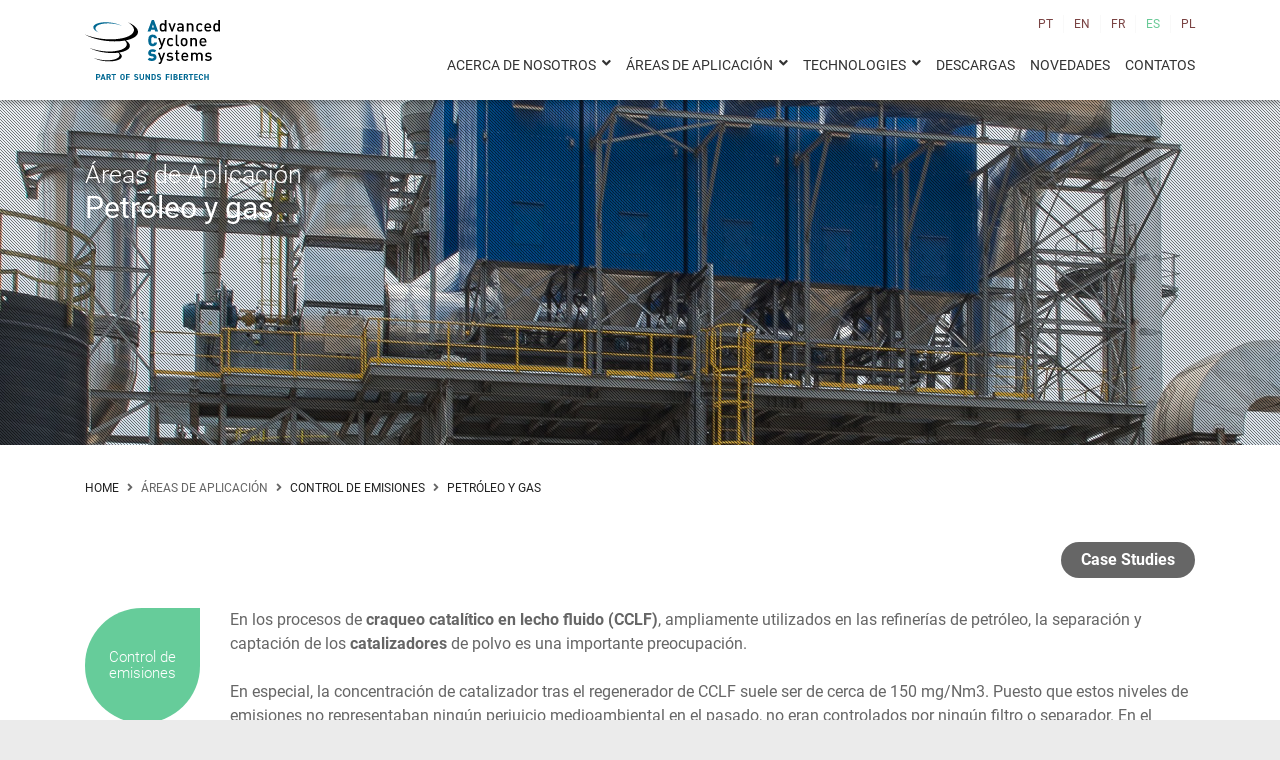

--- FILE ---
content_type: text/html; charset=UTF-8
request_url: https://www.advancedcyclonesystems.com/es/petroleo-y-gas/
body_size: 23387
content:
<!DOCTYPE html>
<html lang="es">
<head>
<meta http-equiv="Content-Type" content="text/html; charset=utf-8">
<meta http-equiv="X-UA-Compatible" content="IE=edge" />
<meta name="viewport" content="width=device-width, initial-scale=1">
<link rel="canonical" href="NAN" />
<title>Petróleo y gas</title>
<meta name="description" content="Empresa dedicada al desarrollo y fabricación de sistemas de ciclones de alta eficiencia para múltiples aplicaciones. ">
<meta name="keywords" content="Fabricación de ciclones, sistemas de ciclones, sistemas de ciclones de alta eficiencia, sistemas de desempolvado, sistemas de filtración">
<meta name="author" content="Advanced Cyclone Systems" /><link rel="canonical" href="https://www.advancedcyclonesystems.com/petroleo-y-gas">		<meta name="twitter:card" content="summary" />
		<meta name="twitter:site" content="https://www.advancedcyclonesystems.com" />
		<meta name="twitter:title" content="Advanced Cyclone Systems | Filtración industrial" />
		<meta name="twitter:description" content="" />
		<meta name="twitter:image" content="https://www.advancedcyclonesystems.com/client/skins/images/share_default.jpg" />
				<meta property="og:title" name="og:title" content="Advanced Cyclone Systems | Filtración industrial" />
		<meta property="og:type" name="og:type" content="website" />
		<meta property="og:url" name="og:url" content="https://www.advancedcyclonesystems.com" />
		<meta property="og:image" name="og:image" content="https://www.advancedcyclonesystems.com/client/skins/images/share_default.jpg" />
		<meta property="og:image:width" content="800"/>
		<meta property="og:image:height" content="420"/>
		<meta property="og:site_name" name="og:site_name" content="Advanced Cyclone Systems" />
		<meta property="fb:admins" content="" />
		<meta property="og:description" name="og:description" content="" />
		<meta name="adopt-website-id" content="8cf70f84-e4b9-44c8-a9f5-f0b5502bb1b5" />
		<script src="//tag.goadopt.io/injector.js?website_code=8cf70f84-e4b9-44c8-a9f5-f0b5502bb1b5" class="adopt-injector"></script>
<link rel="alternate" href="https://www.advancedcyclonesystems.com/pt/petroquimica/" hreflang="pt" />
<link rel="alternate" href="https://www.advancedcyclonesystems.com/en/oil-gas-and-high-pressure-applications/" hreflang="en" />
<link rel="alternate" href="https://www.advancedcyclonesystems.com/fr/huile-et-gaz/" hreflang="fr" />
<link rel="alternate" href="https://www.advancedcyclonesystems.com/es/petroleo-y-gas/" hreflang="es" />
<link rel="alternate" href="https://www.advancedcyclonesystems.com/pl/olej-i-gaz/" hreflang="pl" />
<link href="https://www.advancedcyclonesystems.com/favicon.ico" rel="shortcut icon">
<!-- ***** Site CSS **** -->
<link href="https://www.advancedcyclonesystems.com/client/skins/css/site.css?v=868360411" rel="stylesheet">
<link href="https://www.advancedcyclonesystems.com/client/skins/css/main-minify.css?v=917173106" rel="stylesheet">
<link href="https://www.advancedcyclonesystems.com/client/skins/css/main2-minify.css?v=1499903817" rel="stylesheet">
<style>
	.breadcrumb-wrapper .fa-angle-right:last-of-type {display: none;}
	header a.logo svg, 
	#home header a.logo svg {
		width: auto;
		height: 60px;

		@media (max-width: 767px) {	    
	        height: 35px;
	    }	

		.st0,
		.st1 {
    		stroke: unset;
		}
	}

	#home header.smaller a.logo svg {		
		.st0 {
		    fill: #006892;
		}
	}

	

</style>
<!-- ***** Jquery JS **** -->
<script src="https://ajax.googleapis.com/ajax/libs/jquery/1.11.1/jquery.min.js"></script>
<script type="text/javascript"> _Path="https://www.advancedcyclonesystems.com/client/skins"; _Root=""; _Url="https://www.advancedcyclonesystems.com"; campoobrigatorio="Campo requerido"; erro_email="Error. Por favor, inténtelo de nuevo más tarde"; erro_email_invalido="Por favor, introduce una dirección de correo electrónico válida"; sucesso="El éxito"; erro="Error"; SUCESSONEWSLETTER="Suscripción realizada con éxito."; ERRONEWSLETTER="Error. Por favor, inténtelo de nuevo más tarde"; pai_raiz="6"; urlpesquisa="https://www.advancedcyclonesystems.com/es/busqueda/"; </script>
<!-- ***** Site JS**** -->
<script src="https://www.advancedcyclonesystems.com/client/skins/javascript/site.js?v=1"></script>
 <!-- Google Data Structure Social Schema -->
<script type="application/ld+json">
    {
    "@context": "https://schema.org",
    "@type": "Organization",
    "name": "Advanced Cyclone Systems",
    "url": "https://www.advancedcyclonesystems.com",
    "sameAs": ["https://www.linkedin.com/company/advancedcyclonesystems/","https://www.youtube.com/channel/UC4e6MKRiaG47SfHGjtUejyQ","https://twitter.com/ACycloneSystems"],
    "logo": "https://www.advancedcyclonesystems.com/client/skins/images/logo.svg",
    "contactPoint": [{
    	"@type": "ContactPoint",
	    "telephone": "+351 226 003 268",
	    "contactType": "customer service"
	    }]
    }
</script>
 <!-- Global site tag (gtag.js) - Google Analytics -->
<script async src="https://www.googletagmanager.com/gtag/js?id=UA-86204245-1"></script>
<script>
  window.dataLayer = window.dataLayer || [];
  function gtag(){dataLayer.push(arguments);}
  gtag('js', new Date());
 
  gtag('config', 'UA-86204245-1');
</script>


<!-- Google Tag Manager -->
<script>(function(w,d,s,l,i){w[l]=w[l]||[];w[l].push({'gtm.start':
new Date().getTime(),event:'gtm.js'});var f=d.getElementsByTagName(s)[0],
j=d.createElement(s),dl=l!='dataLayer'?'&l='+l:'';j.async=true;j.src=
'https://www.googletagmanager.com/gtm.js?id='+i+dl;f.parentNode.insertBefore(j,f);
})(window,document,'script','dataLayer','GTM-NXFQWPG');</script>
<!-- End Google Tag Manager -->


<script type='text/javascript'>
  window.smartlook||(function(d) {
    var o=smartlook=function(){ o.api.push(arguments)},h=d.getElementsByTagName('head')[0];
    var c=d.createElement('script');o.api=new Array();c.async=true;c.type='text/javascript';
    c.charset='utf-8';c.src='https://rec.smartlook.com/recorder.js';h.appendChild(c);
    })(document);
    smartlook('init', '6daf2fdb9b83d312e34e89a9bab448eff9fbafca');
</script></head>
<body>
    <div class="map-markers"></div>
    <div class="wrap">
        
 <!-- Google Tag Manager (noscript) -->
<noscript><iframe src="https://www.googletagmanager.com/ns.html?id=GTM-NXFQWPG"
height="0" width="0" style="display:none;visibility:hidden"></iframe></noscript>
<!-- End Google Tag Manager (noscript) -->

<!-- Start of HubSpot Embed Code -->
  <script type="text/javascript" id="hs-script-loader" async defer src="//js-eu1.hs-scripts.com/26639302.js"></script>
<!-- End of HubSpot Embed Code --><nav id="my-menu" class="d-block d-sm-none opacity0">
  <ul class="menu-mobile d-block d-sm-none">
    <li class="haschild">
    <span>Acerca de Nosotros</span>	<ul class="d-block d-sm-none"><li class="haschild">
    <span>Quienes Somos</span>	<ul class="d-block d-sm-none"><li class="">
            <a href="https://www.advancedcyclonesystems.com/es/historia/" data-idcat="11" class="transicao">Historia</a>

    	</li><li class="">
            <a href="https://www.advancedcyclonesystems.com/es/perfil-de-la-empresa/" data-idcat="4" class="transicao">Perfil de la empresa</a>

    	</li><li class="">
            <a href="https://www.advancedcyclonesystems.com/es/estructura-organizativa/" data-idcat="12" class="transicao">Estructura Organizativa</a>

    	</li></ul></li><li class="haschild">
    <span>Dónde Estamos</span>	<ul class="d-block d-sm-none"><li class="">
            <a href="https://www.advancedcyclonesystems.com/es/distribucion/" data-idcat="18" class="transicao">Distribución</a>

    	</li><li class="">
            <a href="https://www.advancedcyclonesystems.com/es/presencia-geografica/" data-idcat="19" class="transicao">Presencia Geográfica</a>

    	</li><li class="">
            <a href="https://www.advancedcyclonesystems.com/es/fogonadura/" data-idcat="20" class="transicao">Fogonadura</a>

    	</li></ul></li><li class="haschild">
    <span>Carrera</span>	<ul class="d-block d-sm-none"><li class="haschild">
            <a href="https://www.advancedcyclonesystems.com/es/trabajar-con-nosotros/" data-idcat="21" class="transicao">Trabajar con nosotros</a>

    	<ul class="d-block d-sm-none">menuesq</ul></li><li class="haschild">
            <a href="https://www.advancedcyclonesystems.com/es/project-sales-engineer-pse/" data-idcat="22" class="transicao">Project & Sales Engineer (PSE)</a>

    	<ul class="d-block d-sm-none">menuesq</ul></li></ul></li></ul></li><li class="haschild">
    <span>ÁREAS DE APLICACIÓN</span>	<ul class="d-block d-sm-none"><li class="haschild">
            <a href="https://www.advancedcyclonesystems.com/es/control-de-emisiones/" data-idcat="23" class="transicao">Control de emisiones</a>

    	<ul class="d-block d-sm-none"><li class="">
            <a href="https://www.advancedcyclonesystems.com/es/combustion-de-biomasa-y-carbon/" data-idcat="95" class="transicao">Combustión de biomasa y carbón</a>

    	</li><li class="">
            <a href="https://www.advancedcyclonesystems.com/es/secado-y-fresado-de-biomasa/" data-idcat="35" class="transicao">Secado y fresado de biomasa</a>

    	</li><li class="">
            <a href="https://www.advancedcyclonesystems.com/es/pirolisis-incineracion-y-gasificacion/" data-idcat="29" class="transicao">Pirolisis, incineración y gasificación</a>

    	</li><li class="">
            <a href="https://www.advancedcyclonesystems.com/es/recuperacion-de-energia-y-separacion-de-alta-temperatura/" data-idcat="33" class="transicao">Recuperación de energía y separación de alta temperatura</a>

    	</li><li class="">
            <a href="https://www.advancedcyclonesystems.com/es/procesos-de-calcinacion/" data-idcat="30" class="transicao">Procesos de Calcinación</a>

    	</li><li class="">
            <a href="https://www.advancedcyclonesystems.com/es/ferroaleaciones-y-acero/" data-idcat="27" class="transicao">Ferroaleaciones y Acero</a>

    	</li><li class="">
            <a href="https://www.advancedcyclonesystems.com/es/combustion-de-fueloil/" data-idcat="26" class="transicao">Combustión de fueloil</a>

    	</li><li class="">
            <a href="https://www.advancedcyclonesystems.com/es/hornos-de-vidrio-y-ceramica/" data-idcat="31" class="transicao">Hornos de vidrio y cerámica</a>

    	</li><li class="">
            <a href="https://www.advancedcyclonesystems.com/es/petroleo-y-gas/" data-idcat="34" class="transicao">Petróleo y gas</a>

    	</li></ul></li><li class="haschild">
            <a href="https://www.advancedcyclonesystems.com/es/recuperacion-de-producto/" data-idcat="24" class="transicao">Recuperación de Producto</a>

    	<ul class="d-block d-sm-none"><li class="">
            <a href="https://www.advancedcyclonesystems.com/es/ingredientes-farmaceuticos/" data-idcat="36" class="transicao">Ingredientes farmacéuticos</a>

    	</li><li class="">
            <a href="https://www.advancedcyclonesystems.com/es/ingredientes-alimentarios/" data-idcat="38" class="transicao">Ingredientes alimentarios</a>

    	</li><li class="">
            <a href="https://www.advancedcyclonesystems.com/es/productos-quimicos/" data-idcat="37" class="transicao">Productos químicos</a>

    	</li><li class="">
            <a href="https://www.advancedcyclonesystems.com/es/nanoparticulas/" data-idcat="39" class="transicao">Nanopartículas</a>

    	</li><li class="">
            <a href="https://www.advancedcyclonesystems.com/es/extraccion-y-limpieza-de-aire/" data-idcat="32" class="transicao">Extracción y limpieza de aire</a>

    	</li></ul></li></ul></li><li class="haschild">
    <span>Technologies</span>	<ul class="d-block d-sm-none"><li class="haschild">
            <a href="https://www.advancedcyclonesystems.com/es/hurricane/" data-idcat="13" class="transicao">Hurricane</a>

    	<ul class="d-block d-sm-none">menuesq</ul></li><li class="">
            <a href="https://www.advancedcyclonesystems.com/es/recyclone-mh/" data-idcat="14" class="transicao">Recyclone® MH</a>

    	</li><li class="">
            <a href="https://www.advancedcyclonesystems.com/es/recyclone-eh/" data-idcat="15" class="transicao">Recyclone® EH</a>

    	</li></ul></li><li class="">
            <a href="https://www.advancedcyclonesystems.com/es/descargas/" data-idcat="8" class="transicao">DESCARGAS</a>

    	</li><li class="">
            <a href="https://www.advancedcyclonesystems.com/es/novedades/" data-idcat="9" class="transicao">NOVEDADES</a>

    	</li><li class="">
            <a href="https://www.advancedcyclonesystems.com/es/contatos/" data-idcat="10" class="transicao">CONTATOS</a>

    	</li>  </ul>
</nav>
<header class="transicao">
	<div class="container">
		<div class="row">
			<div class="col-sm-12">
                <a href="https://www.advancedcyclonesystems.com" class="logo">
                    <?xml version="1.0" encoding="UTF-8"?>
<svg id="Layer_1" data-name="Layer 1" xmlns="http://www.w3.org/2000/svg" viewBox="0 0 100 44.5">
  <defs>
    <style>
      .st1 {
        fill: #414042;
      }

      .st0 {
        fill: #006891;
      }
    </style>
  </defs>
  <g id="Layer_1-2" data-name="Layer 1-2">
    <g>
      <g>
        <path class="st0" d="M52.95,27.69c0-.79-.18-1.43-.64-1.87-.36-.36-.91-.6-1.68-.71l-1.03-.14c-.3-.04-.48-.14-.59-.25-.13-.13-.17-.29-.17-.4,0-.37.3-.79,1.03-.79.37,0,1.08-.04,1.62.5l1.32-1.32c-.73-.73-1.65-1.02-2.88-1.02-1.94,0-3.12,1.14-3.12,2.7,0,.73.19,1.31.59,1.72.38.4.96.65,1.72.76l1.03.14c.28.04.45.12.56.23.12.13.17.3.17.5,0,.49-.4.77-1.22.77-.68,0-1.47-.16-1.91-.6l-1.34,1.34c.86.89,1.93,1.13,3.24,1.13,1.8,0,3.3-.95,3.3-2.69"/>
        <path class="st1" d="M59.46,24.22h-1.31l-1.42,4.28-1.45-4.28h-1.29l2.12,5.79-.34.95c-.18.49-.36.65-.88.65h-.31v1.1h.49c.47,0,.91-.11,1.25-.45.18-.18.32-.42.45-.76l2.69-7.3h0Z"/>
        <path class="st1" d="M65.41,28.45c0-1.08-.67-1.62-1.81-1.72l-.96-.09c-.65-.06-.84-.34-.84-.7,0-.45.37-.78,1.1-.78.58,0,1.11.12,1.5.45l.77-.78c-.56-.49-1.34-.68-2.26-.68-1.27,0-2.29.67-2.29,1.86,0,1.07.66,1.58,1.8,1.68l.97.09c.59.05.82.31.82.72,0,.58-.59.84-1.33.84-.6,0-1.26-.13-1.75-.64l-.8.8c.72.71,1.56.88,2.55.88,1.45,0,2.53-.66,2.53-1.93"/>
        <path class="st1" d="M69.75,30.31v-1.04h-.5c-.46,0-.67-.27-.67-.71v-3.29h1.18v-.93h-1.18v-1.85h-1.22v1.85h-.7v.94h.7v3.35c0,.88.53,1.69,1.67,1.69h.73,0Z"/>
        <path class="st1" d="M75.32,26.77h-2.73c0-.37.04-.55.16-.83.19-.45.64-.77,1.21-.77s1.01.31,1.2.77c.12.27.16.45.17.83M76.53,27.62v-.54c0-1.73-.95-2.93-2.58-2.93s-2.58,1.14-2.58,3.11c0,2.32,1.21,3.12,2.74,3.12,1.07,0,1.65-.32,2.28-.95l-.78-.73c-.43.43-.79.62-1.47.62-.99,0-1.55-.66-1.55-1.7h3.95Z"/>
        <path class="st1" d="M87.22,30.31v-3.89c0-.68-.18-1.26-.65-1.72-.36-.35-.91-.55-1.53-.55-.8,0-1.42.29-1.91.89-.39-.59-.97-.89-1.73-.89-.61,0-1.21.24-1.62.68v-.61h-1.2v6.08h1.22v-3.71c0-.94.58-1.35,1.26-1.35s1.22.41,1.22,1.35v3.71h1.22v-3.77c0-.88.6-1.29,1.26-1.29s1.22.41,1.22,1.35v3.71h1.23Z"/>
        <path class="st1" d="M93.89,28.45c0-1.08-.67-1.62-1.81-1.72l-.96-.09c-.65-.06-.84-.34-.84-.7,0-.45.37-.78,1.1-.78.58,0,1.11.12,1.5.45l.77-.78c-.56-.49-1.34-.68-2.26-.68-1.27,0-2.29.67-2.29,1.86,0,1.07.66,1.58,1.8,1.68l.97.09c.59.05.82.31.82.72,0,.58-.59.84-1.33.84-.6,0-1.26-.13-1.75-.64l-.8.8c.72.71,1.56.88,2.55.88,1.45,0,2.53-.66,2.53-1.93"/>
        <path class="st0" d="M53.42,16.71h-2.14c-.13.48-.4.91-1.09.91-.39,0-.67-.16-.83-.36-.19-.25-.32-.55-.32-2.11s.13-1.86.32-2.11c.15-.2.45-.36.83-.36.7,0,.96.43,1.09.91h2.14c-.31-1.88-1.62-2.78-3.24-2.78-1,0-1.75.34-2.38.96-.9.9-.86,2.1-.86,3.38s-.04,2.49.86,3.38c.62.62,1.38.96,2.38.96,1.62,0,2.93-.9,3.24-2.78"/>
        <path class="st1" d="M59.66,13.34h-1.31l-1.42,4.28-1.45-4.28h-1.29l2.13,5.79-.34.95c-.18.49-.36.65-.88.65h-.31v1.1h.49c.47,0,.91-.11,1.25-.45.18-.18.32-.42.45-.76l2.69-7.3h0Z"/>
        <path class="st1" d="M65.39,18.63l-.84-.8c-.39.42-.68.58-1.16.58s-.86-.19-1.13-.54c-.27-.34-.36-.78-.36-1.49s.09-1.14.36-1.47c.27-.35.66-.54,1.13-.54s.78.16,1.16.58l.84-.82c-.58-.61-1.16-.85-2-.85-1.37,0-2.71.83-2.71,3.11s1.34,3.12,2.71,3.12c.84,0,1.43-.25,2-.86"/>
        <path class="st1" d="M69.62,19.42v-1.04h-.54c-.49,0-.66-.24-.66-.71v-6.79h-1.22v6.86c0,.9.5,1.68,1.67,1.68h.76Z"/>
        <path class="st1" d="M74.72,16.38c0,.66-.05,1.29-.42,1.67-.23.23-.54.36-.9.36s-.66-.13-.89-.36c-.37-.37-.42-1.01-.42-1.67s.05-1.29.42-1.67c.22-.23.53-.35.89-.35s.67.12.9.35c.37.37.42,1.01.42,1.67M75.94,16.38c0-1.02-.14-1.79-.72-2.39-.4-.41-1-.72-1.83-.72s-1.42.31-1.81.72c-.58.6-.72,1.37-.72,2.39s.14,1.8.72,2.4c.4.41.98.72,1.81.72s1.43-.31,1.83-.72c.58-.6.72-1.37.72-2.4"/>
        <path class="st1" d="M82.96,19.42v-3.89c0-.68-.14-1.26-.61-1.72-.36-.35-.88-.55-1.5-.55s-1.2.23-1.62.68v-.61h-1.2v6.08h1.22v-3.71c0-.94.58-1.35,1.26-1.35s1.22.41,1.22,1.35v3.71h1.23Z"/>
        <path class="st1" d="M88.77,15.89h-2.73c0-.37.04-.55.16-.83.19-.46.64-.77,1.21-.77s1.01.31,1.2.77c.12.27.16.45.17.83M89.98,16.74v-.54c0-1.73-.95-2.93-2.58-2.93s-2.58,1.14-2.58,3.11c0,2.32,1.21,3.12,2.74,3.12,1.07,0,1.65-.32,2.28-.95l-.78-.73c-.43.43-.79.62-1.47.62-.99,0-1.55-.66-1.55-1.7h3.95,0Z"/>
        <path class="st0" d="M51.04,5.52h-1.49l.77-2.28.72,2.28ZM54.19,8.54l-3.11-8.54h-1.62l-3.11,8.54h2.19l.42-1.27h2.63l.4,1.27h2.2Z"/>
        <path class="st1" d="M59.05,5.49c0,1.08-.16,2.03-1.26,2.03s-1.27-.95-1.27-2.03.17-2.01,1.27-2.01,1.26.93,1.26,2.01M60.28,8.54V0h-1.22v3.07c-.45-.53-.95-.68-1.6-.68-.61,0-1.14.2-1.47.54-.61.61-.68,1.65-.68,2.57s.07,1.97.68,2.58c.34.34.88.54,1.49.54.66,0,1.15-.17,1.61-.72v.65h1.2,0Z"/>
        <polygon class="st1" points="67.23 2.46 65.94 2.46 64.51 6.74 63.07 2.46 61.78 2.46 64.01 8.54 65 8.54 67.23 2.46"/>
        <path class="st1" d="M71.86,6.35c0,.43-.09.72-.27.9-.32.31-.67.35-1.14.35-.77,0-1.11-.31-1.11-.86s.37-.88,1.09-.88h1.43v.49ZM73.09,8.54v-4.07c0-1.38-.84-2.09-2.51-2.09-1.01,0-1.61.2-2.18.88l.8.76c.34-.43.66-.59,1.33-.59.95,0,1.33.37,1.33,1.14v.43h-1.61c-1.39,0-2.1.73-2.1,1.75,0,.52.17.98.48,1.31.37.37.88.55,1.63.55s1.17-.18,1.62-.62v.55h1.2Z"/>
        <path class="st1" d="M80.33,8.54v-3.89c0-.68-.14-1.26-.61-1.72-.36-.35-.88-.55-1.5-.55s-1.2.23-1.62.68v-.61h-1.2v6.08h1.22v-3.71c0-.93.58-1.36,1.26-1.36s1.22.41,1.22,1.36v3.71h1.22Z"/>
        <path class="st1" d="M87.05,7.75l-.84-.8c-.39.42-.68.58-1.16.58s-.86-.19-1.13-.54c-.27-.34-.36-.78-.36-1.49s.09-1.14.36-1.47c.27-.35.66-.54,1.13-.54s.78.16,1.16.58l.84-.82c-.58-.61-1.16-.85-2-.85-1.37,0-2.71.83-2.71,3.11s1.34,3.12,2.71,3.12c.84,0,1.43-.25,2-.86"/>
        <path class="st1" d="M92.33,5h-2.74c.01-.37.04-.55.16-.83.19-.45.64-.77,1.21-.77s1.01.31,1.2.77c.12.27.15.45.17.83M93.54,5.85v-.54c0-1.73-.95-2.93-2.58-2.93s-2.58,1.14-2.58,3.11c0,2.32,1.21,3.12,2.74,3.12,1.07,0,1.65-.32,2.28-.95l-.78-.73c-.43.43-.79.62-1.47.62-.99,0-1.55-.66-1.55-1.7h3.95Z"/>
        <path class="st1" d="M98.78,5.49c0,1.08-.16,2.03-1.26,2.03s-1.27-.95-1.27-2.03.17-2.01,1.27-2.01,1.26.93,1.26,2.01M100,8.54V0h-1.22v3.07c-.45-.53-.95-.68-1.6-.68-.61,0-1.14.2-1.47.54-.61.61-.68,1.65-.68,2.57s.07,1.97.68,2.58c.34.34.88.54,1.49.54.66,0,1.15-.17,1.6-.72v.65h1.2Z"/>
        <g>
          <path class="st1" d="M31.53,1.51c3.16,1.87,4.95,4.05,4.72,6.2-.29,2.72-3.73,4.81-8.89,5.87,0,0-.01,0-.02,0,0,0,.01,0,.02,0-3.9.8-8.78,1.02-14.01.47C8.24,13.52,3.61,12.33,0,10.8c3.84,2.27,9.69,4.06,16.36,4.76,4.88.51,9.45.36,13.21-.31.98.98,1.48,2.02,1.38,3.05-.38,3.64-8.2,5.81-17.46,4.83-3.89-.41-7.42-1.31-10.18-2.48,2.93,1.73,7.39,3.1,12.47,3.63,3.23.34,6.28.3,8.9-.05.66.67.99,1.38.91,2.09-.27,2.56-5.76,4.08-12.27,3.39-2.74-.29-5.21-.92-7.15-1.74,2.06,1.21,5.19,2.18,8.77,2.55,6.51.68,12-.84,12.27-3.39.11-1.02-.64-2.06-1.99-2.98,4.61-.71,7.78-2.41,8.01-4.7.16-1.49-.96-3-2.98-4.33,5.22-1.05,8.72-3.16,9-5.89.29-2.77-2.76-5.58-7.74-7.71h0Z"/>
          <path class="st0" d="M10.31,9.35c-2.67-1.14-4.3-2.65-4.15-4.13.27-2.56,5.76-4.08,12.27-3.39,3.57.37,6.71,1.34,8.77,2.55-1.94-.83-4.41-1.46-7.15-1.74-6.51-.68-12,.84-12.27,3.39-.12,1.16.84,2.32,2.53,3.32"/>
        </g>
      </g>
      <g>
        <path class="st0" d="M9.1,42.91v1.53h-.88v-4.35h1.56c1,0,1.62.46,1.62,1.39s-.62,1.42-1.62,1.42h-.67ZM9.65,42.17c.61,0,.87-.22.87-.68,0-.41-.26-.64-.87-.64h-.55v1.32h.55Z"/>
        <path class="st0" d="M11.43,44.44l1.51-4.35h.85l1.51,4.35h-.94l-.27-.82h-1.46l-.27.82h-.94,0ZM12.87,42.88h.98l-.49-1.53-.49,1.53h0Z"/>
        <path class="st0" d="M18.32,44.44l-.78-1.71h-.71v1.71h-.88v-4.35h1.56c1,0,1.62.45,1.62,1.33,0,.58-.27.97-.74,1.16l.9,1.85h-.97,0ZM17.42,41.99c.52,0,.82-.11.82-.57s-.3-.58-.82-.58h-.59v1.15h.59Z"/>
        <path class="st0" d="M22.92,40.1v.75h-1.2v3.6h-.88v-3.6h-1.2v-.75h3.27Z"/>
        <path class="st0" d="M27.78,44.5c-.98,0-1.66-.59-1.66-1.92v-.62c0-1.34.69-1.92,1.66-1.92s1.67.58,1.67,1.92v.62c0,1.33-.69,1.92-1.67,1.92ZM27,42.58c0,.83.27,1.18.78,1.18s.79-.35.79-1.18v-.62c0-.83-.28-1.18-.79-1.18s-.78.35-.78,1.18v.62Z"/>
        <path class="st0" d="M33.13,40.1v.75h-1.83v1.08h1.64v.74h-1.64v1.78h-.88v-4.35h2.71Z"/>
        <path class="st0" d="M38.82,41.23c-.19-.3-.41-.44-.86-.44-.4,0-.61.18-.61.48,0,.34.28.49.85.63.91.22,1.32.57,1.32,1.34,0,.71-.48,1.27-1.5,1.27-.76,0-1.29-.21-1.68-.71l.67-.47c.23.29.5.44.94.44.5,0,.67-.22.67-.49,0-.3-.18-.47-.89-.66-.86-.22-1.29-.64-1.29-1.35s.45-1.22,1.49-1.22c.69,0,1.21.23,1.52.71l-.66.47h0Z"/>
        <path class="st0" d="M43.77,40.1v2.58c0,1.29-.71,1.82-1.67,1.82s-1.67-.53-1.67-1.81v-2.59h.88v2.59c0,.74.25,1.07.79,1.07s.79-.33.79-1.07v-2.59h.88Z"/>
        <path class="st0" d="M48.15,40.1v4.35h-.74l-1.69-2.69v2.69h-.84v-4.35h.73l1.7,2.72v-2.72h.84Z"/>
        <path class="st0" d="M49.26,44.44v-4.35h1.54c.98,0,1.67.5,1.67,1.89v.57c0,1.38-.69,1.89-1.67,1.89h-1.54ZM51.59,42.55v-.57c0-.75-.2-1.14-.79-1.14h-.66v2.85h.66c.58,0,.79-.4.79-1.15Z"/>
        <path class="st0" d="M55.66,41.23c-.19-.3-.41-.44-.86-.44-.4,0-.61.18-.61.48,0,.34.28.49.85.63.91.22,1.32.57,1.32,1.34,0,.71-.48,1.27-1.5,1.27-.76,0-1.29-.21-1.68-.71l.67-.47c.23.29.5.44.94.44.5,0,.67-.22.67-.49,0-.3-.18-.47-.89-.66-.86-.22-1.29-.64-1.29-1.35s.45-1.22,1.49-1.22c.69,0,1.21.23,1.52.71l-.66.47h0Z"/>
        <path class="st0" d="M62.59,40.1v.75h-1.83v1.08h1.64v.74h-1.64v1.78h-.88v-4.35h2.71Z"/>
        <path class="st0" d="M64.35,44.44h-.88v-4.35h.88v4.35Z"/>
        <path class="st0" d="M66.98,40.1c1.02,0,1.59.36,1.59,1.14,0,.45-.22.76-.57.93.45.16.71.49.71,1.03,0,.67-.44,1.25-1.59,1.25h-1.59v-4.35h1.46,0ZM66.4,41.81h.58c.49,0,.69-.19.69-.5s-.15-.48-.79-.48h-.49v.98ZM66.4,43.7h.63c.53,0,.78-.2.78-.57,0-.41-.27-.57-.86-.57h-.55v1.14h0Z"/>
        <path class="st0" d="M72.3,40.1v.75h-1.83v.98h1.64v.74h-1.64v1.13h1.83v.74h-2.71v-4.35h2.71Z"/>
        <path class="st0" d="M75.52,44.44l-.78-1.71h-.71v1.71h-.88v-4.35h1.56c1,0,1.62.45,1.62,1.33,0,.58-.27.97-.74,1.16l.9,1.85h-.97,0ZM74.63,41.99c.52,0,.82-.11.82-.57s-.3-.58-.82-.58h-.59v1.15h.59Z"/>
        <path class="st0" d="M80.12,40.1v.75h-1.2v3.6h-.88v-3.6h-1.2v-.75h3.27Z"/>
        <path class="st0" d="M83.56,40.1v.75h-1.83v.98h1.64v.74h-1.64v1.13h1.83v.74h-2.71v-4.35h2.71Z"/>
        <path class="st0" d="M86.7,41.45c-.08-.41-.32-.66-.75-.66-.51,0-.78.35-.78,1.18v.62c0,.8.27,1.18.78,1.18.44,0,.66-.22.75-.66h.84c-.14.98-.69,1.4-1.59,1.4-.98,0-1.66-.59-1.66-1.92v-.62c0-1.34.69-1.92,1.66-1.92.86,0,1.45.45,1.59,1.4h-.85,0Z"/>
        <path class="st0" d="M89.29,41.82h1.51v-1.73h.88v4.35h-.88v-1.87h-1.51v1.87h-.88v-4.35h.88v1.73Z"/>
      </g>
    </g>
  </g>
</svg>                </a>
                <ul id="lang" class="d-none d-sm-block"><li><a href="https://www.advancedcyclonesystems.com/pt/petroquimica/" class="">pt</a></li><li><a href="https://www.advancedcyclonesystems.com/en/oil-gas-and-high-pressure-applications/" class="">en</a></li><li><a href="https://www.advancedcyclonesystems.com/fr/huile-et-gaz/" class="">fr</a></li><li><a href="https://www.advancedcyclonesystems.com/es/petroleo-y-gas/" class="active">es</a></li><li><a href="https://www.advancedcyclonesystems.com/pl/olej-i-gaz/" class="">pl</a></li></ul>                <ul id="menu" class="menu d-none d-sm-block">
                    <li class="haschild">
	<a  data-idcat="2" class="transicao">Acerca de Nosotros</a>
	<ul class="d-block d-sm-none"><li class="haschild">
	<a  data-idcat="3" class="transicao">Quienes Somos</a>
	<ul class="d-block d-sm-none"><li class="">
	<a  href="https://www.advancedcyclonesystems.com/es/historia/"  data-idcat="11" class="transicao">Historia</a>
	</li><li class="">
	<a  href="https://www.advancedcyclonesystems.com/es/perfil-de-la-empresa/"  data-idcat="4" class="transicao">Perfil de la empresa</a>
	</li><li class="">
	<a  href="https://www.advancedcyclonesystems.com/es/estructura-organizativa/"  data-idcat="12" class="transicao">Estructura Organizativa</a>
	</li></ul></li><li class="haschild">
	<a  data-idcat="16" class="transicao">Dónde Estamos</a>
	<ul class="d-block d-sm-none"><li class="">
	<a  href="https://www.advancedcyclonesystems.com/es/distribucion/"  data-idcat="18" class="transicao">Distribución</a>
	</li><li class="">
	<a  href="https://www.advancedcyclonesystems.com/es/presencia-geografica/"  data-idcat="19" class="transicao">Presencia Geográfica</a>
	</li><li class="">
	<a  href="https://www.advancedcyclonesystems.com/es/fogonadura/"  data-idcat="20" class="transicao">Fogonadura</a>
	</li></ul></li><li class="haschild">
	<a  data-idcat="17" class="transicao">Carrera</a>
	<ul class="d-block d-sm-none"><li class="">
	<a  href="https://www.advancedcyclonesystems.com/es/trabajar-con-nosotros/"  data-idcat="21" class="transicao">Trabajar con nosotros</a>
	</li><li class="">
	<a  href="https://www.advancedcyclonesystems.com/es/project-sales-engineer-pse/"  data-idcat="22" class="transicao">Project & Sales Engineer (PSE)</a>
	</li></ul></li></ul></li><li class="haschild">
	<a  data-idcat="6" class="transicao">ÁREAS DE APLICACIÓN</a>
	<ul class="d-block d-sm-none"><li class="haschild">
	<a  href="https://www.advancedcyclonesystems.com/es/control-de-emisiones/"  data-idcat="23" class="transicao">Control de emisiones</a>
	<ul class="d-block d-sm-none"><li class="">
	<a  href="https://www.advancedcyclonesystems.com/es/combustion-de-biomasa-y-carbon/"  data-idcat="95" class="transicao">Combustión de biomasa y carbón</a>
	</li><li class="">
	<a  href="https://www.advancedcyclonesystems.com/es/secado-y-fresado-de-biomasa/"  data-idcat="35" class="transicao">Secado y fresado de biomasa</a>
	</li><li class="">
	<a  href="https://www.advancedcyclonesystems.com/es/pirolisis-incineracion-y-gasificacion/"  data-idcat="29" class="transicao">Pirolisis, incineración y gasificación</a>
	</li><li class="">
	<a  href="https://www.advancedcyclonesystems.com/es/recuperacion-de-energia-y-separacion-de-alta-temperatura/"  data-idcat="33" class="transicao">Recuperación de energía y separación de alta temperatura</a>
	</li><li class="">
	<a  href="https://www.advancedcyclonesystems.com/es/procesos-de-calcinacion/"  data-idcat="30" class="transicao">Procesos de Calcinación</a>
	</li><li class="">
	<a  href="https://www.advancedcyclonesystems.com/es/ferroaleaciones-y-acero/"  data-idcat="27" class="transicao">Ferroaleaciones y Acero</a>
	</li><li class="">
	<a  href="https://www.advancedcyclonesystems.com/es/combustion-de-fueloil/"  data-idcat="26" class="transicao">Combustión de fueloil</a>
	</li><li class="">
	<a  href="https://www.advancedcyclonesystems.com/es/hornos-de-vidrio-y-ceramica/"  data-idcat="31" class="transicao">Hornos de vidrio y cerámica</a>
	</li><li class="">
	<a  href="https://www.advancedcyclonesystems.com/es/petroleo-y-gas/"  data-idcat="34" class="transicao">Petróleo y gas</a>
	</li></ul></li><li class="haschild">
	<a  href="https://www.advancedcyclonesystems.com/es/recuperacion-de-producto/"  data-idcat="24" class="transicao">Recuperación de Producto</a>
	<ul class="d-block d-sm-none"><li class="">
	<a  href="https://www.advancedcyclonesystems.com/es/ingredientes-farmaceuticos/"  data-idcat="36" class="transicao">Ingredientes farmacéuticos</a>
	</li><li class="">
	<a  href="https://www.advancedcyclonesystems.com/es/ingredientes-alimentarios/"  data-idcat="38" class="transicao">Ingredientes alimentarios</a>
	</li><li class="">
	<a  href="https://www.advancedcyclonesystems.com/es/productos-quimicos/"  data-idcat="37" class="transicao">Productos químicos</a>
	</li><li class="">
	<a  href="https://www.advancedcyclonesystems.com/es/nanoparticulas/"  data-idcat="39" class="transicao">Nanopartículas</a>
	</li><li class="">
	<a  href="https://www.advancedcyclonesystems.com/es/extraccion-y-limpieza-de-aire/"  data-idcat="32" class="transicao">Extracción y limpieza de aire</a>
	</li></ul></li></ul></li><li class="haschild">
	<a  data-idcat="7" class="transicao">Technologies</a>
	<ul class="d-block d-sm-none"><li class="">
	<a  href="https://www.advancedcyclonesystems.com/es/hurricane/"  data-idcat="13" class="transicao">Hurricane</a>
	</li><li class="">
	<a  href="https://www.advancedcyclonesystems.com/es/recyclone-mh/"  data-idcat="14" class="transicao">Recyclone® MH</a>
	</li><li class="">
	<a  href="https://www.advancedcyclonesystems.com/es/recyclone-eh/"  data-idcat="15" class="transicao">Recyclone® EH</a>
	</li></ul></li><li class="">
	<a  href="https://www.advancedcyclonesystems.com/es/descargas/"  data-idcat="8" class="transicao">DESCARGAS</a>
	</li><li class="">
	<a  href="https://www.advancedcyclonesystems.com/es/novedades/"  data-idcat="9" class="transicao">NOVEDADES</a>
	</li><li class="">
	<a  href="https://www.advancedcyclonesystems.com/es/contatos/"  data-idcat="10" class="transicao">CONTATOS</a>
	</li>                </ul>
                <a href="#my-menu" class="d-block d-sm-none bars-menu visible-xs float-right"><span>troca icon</span></a>
            </div>
		</div>
	</div>
</header>
<div class="submenu-wrapper container shadow"> </div>        <div class="content-wrapper">
        <div class="banner-top hasbg" style=" background:url('https://www.advancedcyclonesystems.com/imagegen//client/files/0000000001/mangualdeacs79_169.jpg/1920x450/2/') center center no-repeat; background-size:cover; ">
    <div class="container">
        <div class="row">
            <div class="col-sm-12">
                <h2 >Áreas de Aplicación</h2>
                <h1 >Petróleo y gas</h1>
            </div>
        </div>
    </div>
</div>
                <div class="container breadcrumb-wrapper">
                    <div class="row">
                        <div class="col-sm-12">
                            <a href="https://www.advancedcyclonesystems.com">Home</a> <i class="fa fa-angle-right"></i> <a style="cursor:default">ÁREAS DE APLICACIÓN</a> <i class="fa fa-angle-right"></i> <a href="https://www.advancedcyclonesystems.com/es/control-de-emisiones/">Control de emisiones</a> <i class="fa fa-angle-right"></i> <a href="https://www.advancedcyclonesystems.com/es/petroleo-y-gas/">Petróleo y gas</a> <i class="fa fa-angle-right"></i>                         </div>
                    </div>
                </div>
        <div style="position:relative">
    <div class="container application-areas-wrap transicao">
        <div class="row">
            <div class="col-12">
                <div class="row">
                    <div class="col-sm-12">
                        <ul class="tabs-applications d-none d-sm-block">
                            <li data-idcat="75" data-template="29">Case Studies</li>                        </ul>
                    </div>
                </div>
            </div>
            <div class="col-sm-auto d-none d-sm-block">
                <div class="circle-text-small EmissionControl" data-idcat="23"><div>Control de emisiones</div></div>            </div>
            <div class="col-12 col-sm">
                <div class="row">
                    <div class="col-sm-12">
                        <div class="application-area-firsttext">En los procesos de <strong>craqueo catalítico en lecho fluido (CCLF)</strong>, ampliamente utilizados en las refinerías de petróleo, la separación y captación de los <strong>catalizadores</strong> de polvo es una importante preocupación.<br />
 <br />
En especial, la concentración de catalizador tras el regenerador de CCLF suele ser de cerca de 150 mg/Nm3. Puesto que estos niveles de emisiones no representaban ningún perjuicio medioambiental en el pasado, no eran controlados por ningún filtro o separador. En el pasado, la principal preocupación de los responsables de planta era limpiar una parte del gas para producir energía en un turboexpansor o similar, mientras concentraban el contaminante restante en una parte de gas sucia y lo liberaban a la atmósfera.</div>
                        
                        <div class="application-area-text">Con unos límites de emisiones más estrictos, los responsables de planta tienen que controlar las emisiones de los catalizadores y, por tanto, necesitan un sistema de captación de partículas muy robusto, capaz de soportar temperaturas de muchos cientos de grados, al tiempo que son más rentables que los costosos filtros sinterizados. El sistema debe instalarse inmediatamente después del regenerador y sustituir al separador (opción A), o después del separador de partículas en el caudal de gas de la parte sucia antes de que el flujo se combine para llegar a la caldera de recuperación y, por tanto, a través de la chimenea (opción B).<br />
 <br />
<strong>Las necesidades de los clientes</strong> incluyen un sistema de ciclones de bajo mantenimiento que sea lo suficientemente eficiente como para cumplir con los límites legales de emisiones de partículas, evitando el uso de un filtro.<br />
 <br />
<strong>El polvo negro</strong> es un contaminante sólido presente en la transmisión de gas natural y en los sistemas de distribución en todo el mundo. Está compuesto principalmente de óxidos de hierro, sulfuros de hierro y un poco de sílice, resultado de la erosión interna y la corrosión de las tuberías de acero al carbono.<br />
Tanto cuando se fija a la pared de tuberías como cuando se concentra en la parte inferior de la tubería, el polvo negro aumenta la rugosidad, reduce el área de circulación e incrementa la caída de la presión. En consecuencia, puede causar una amplia serie de problemas, incluida la contaminación del producto, el desgaste por erosión en los compresores, la obstrucción de los instrumentos, la erosión y los problemas de sellado también en las válvulas. Los daños en el equipo varían entre quemadores de plantas grandes a aparatos domésticos residenciales.<br />
 <br />
Sin embargo, los proveedores no han llegado a una solución adecuada. Los ciclones comerciales disponibles solo son eficientes para partículas de mayor tamaño y los filtros de cartucho se obstruyen continuamente, en ocasiones varias veces en un mismo día. La tecnología de separación magnética exige inversiones muy elevadas. Las tareas de mantenimiento requieren cantidades exorbitantes de mano de obra y limpieza de tuberías, y otras tareas de mantenimiento requieren numerosas paralizaciones de la producción.<br />
 <br />
<strong>Las necesidades de los clientes</strong> incluyen un sistema de captación final muy eficiente, para aplicarse en sentido ascendente o en lugar de filtros de cartucho, lo que puede garantizar la captura de las partículas para todo el espectro de tamaños de partículas, y al mismo tiempo reducir los costes operativos y de mantenimiento.</div>
                        <div class="btn-showall float-right" data-show="Mostrar todo" data-hide="Esconder">Mostrar todo</div>
                        <div class="clearfix"></div>
                        
                    </div>
                </div>
                <div class="dropdown d-block d-sm-none margin-grid-top">
                    <button class="btn btn-primary dropdown-toggle applicationmenu" type="button" data-toggle="dropdown">Más información</button>
                    <ul class="dropdown-menu dropdown-menu-applications">
                        <li data-idcat="75" data-template="29">Case Studies</li><li data-idcat="43" data-idpai="34" >Referencias</li>                    </ul>
                </div>
            </div>
        </div>
    </div>
    <i class="fa fa-times-thin app-menu-close"></i>
    <div class="application-areas-menu">
        <div class="container">
            <div class="row">
                <div class="col-sm-auto">
                    <div style="width:115px;">&nbsp;</div>
                </div>
                <div class="col-12 col-sm app-menu-right"> </div>
            </div>
        </div>
    </div>

</div>
<div class="application-content-ajax"></div>


<script>
    $(document).ready(function(){
        var t = $(".tabs-applications").find("li:first"), idcat=t.data("idcat"), idpai=t.data("idpai"), idtemplate=t.data("template");
        loadAppTab(t,idcat,idpai,idtemplate);
    });

</script>        </div>
        
<footer>
    <div class="newsletter-wrapper transicao">
        <div class="container">
            <div class="row">
                <div class="col-sm-6 newsletter-text">
                    <strong>ACS</strong> Newsletter, Suscríbete aquí                </div>
                <div class="col-sm-6 form-group">
                    <form id="subscribe" data-send="DE ACUERDO" data-sucesso='Gracias por suscribir nuestra Newsletter!' data-erro='Error' data-errorecaptcha='Rellene el CAPTCHA correctamente.'>
                        <input type="hidden" name="formname" value="formNewsletter">
                        <div class="form-group">
                            <input type="email" name="EMAIL" class="form-control" id="emailNewsletter" placeholder="Introduce tu correo electrónico">
                        </div>
                        <button class="btn enviar submita submeter submitformnews" type="submit" data-origem='<i class="fa fa-angle-right transicao"></i>'>
                            <i class="fa fa-angle-right transicao"></i>
                        </button>
                        <div class="checkbox left" style="height: auto !important;">
                            <input type="checkbox" name="autorizo_utilizacao_dados_newsletter" id="autorizo_utilizacao_dados_newsletter" value="Sim">
                            <label class="checkbox transicao" for="autorizo_utilizacao_dados_newsletter">Autorizo el uso de mis datos.</label>
                        </div>
                        <label for="autorizo_utilizacao_dados_newsletter" generated="true" class="error" style="display: none;"></label>
                    </form>
                </div>
            </div>
        </div>
    </div>
    <div class="info-request">
        <div class="row">
            <div class="d-none d-md-block col-md-6" style="background:url('https://www.advancedcyclonesystems.com/client/skins/images/image2.jpg') center center no-repeat; background-size:cover;"></div>
            <div class="col-md-6 align-self-center info-form">
                <div style="padding:5%">
                    <h3>Solicitud de información</h3>
                    <div class="text-form">Por favor deje sus comentarios abajo</div>
                    <script src="https://www.google.com/recaptcha/api.js"></script>
                    <script>
                     function timestamp() { var response = document.getElementById("g-recaptcha-response"); if (response == null || response.value.trim() == "") {var elems = JSON.parse(document.getElementsByName("captcha_settings")[0].value);elems["ts"] = JSON.stringify(new Date().getTime());document.getElementsByName("captcha_settings")[0].value = JSON.stringify(elems); } } setInterval(timestamp, 500);
                    </script>

                    <form action="https://webto.salesforce.com/servlet/servlet.WebToLead?encoding=UTF-8" method="POST">
                        <input type="hidden" name="captcha_settings" value='{"keyname":"ACS_New","fallback":"true","orgId":"00D30000001HUUY","ts":""}'/>
                        <input type=hidden name="oid" value="00D30000001HUUY">
                        <input type=hidden name="retURL" value="https://www.advancedcyclonesystems.com?confirm_contact=true">
                        <input type="hidden" id="lead_source" name="lead_source" value="Web"/>
                        <input type="hidden" id="company" name="company" value="None"/>
                        <div class="row">
                            <div class="col-sm-12">
                                <div class="form-group">
                                    <label for="last_name">Nombre *</label>
                                    <input  id="last_name" maxlength="80" name="last_name" size="20" type="text" required="true"  class="form-control"/>
                                </div>
                            </div>
                            <div class="col-sm-12">
                                <div class="form-group">
                                    <label for="email">Email *</label>
                                    <input  id="email" maxlength="80" name="email" size="20" type="text" required="true"  class="form-control"/>
                                </div>
                            </div>
                            <div class="col-sm-12">
                                <div class="form-group">
                                    <label for="phone">Teléfono *</label>
                                    <input  id="phone" maxlength="40" name="phone" size="20" type="text" required="true"  class="form-control"/>
                                </div>
                            </div>
                            <div class="col-sm-12">
                                <div class="form-group">
                                    <label for="description">Mensaje *</label>
                                    <textarea name="description" style="height:150px" required="true" class="form-control"></textarea>
                                </div>
                            </div>
                            <div class="col-sm-12">
                                <div class="form-group">
                                    <input required="true" id="emailOptIn" name="emailOptIn" type="checkbox" value="1" />
                                    <label for="emailOptIn">Autorizo el uso de mis datos.</label>
                                </div>
                            </div>
                            <div class="col-sm-12">
                                <div class="g-recaptcha" data-sitekey="6LfNr3IfAAAAAG_SRxQFm9IjnEtUSqAZQBbWWg7K"></div><br/>
                                                            </div>
                            <!-- <input type="submit" name="submit"> -->
                            <div class="col-sm-12 text-center">
                                <button class="btn btn-primary" type="submit" name="submit" style="margin-top:0 !important">Enviar</button>
                            </div>
                        </div>
                    </form>
                                    </div>
            </div>
        </div>
    </div>
    <div class="container footer-menu-wrapper position-relative">
        
<div class="gotop"><i class="fa fa-angle-up"></i></div>
<div class="row">
    <div class="col-lg-3 footer-logo">
        <?xml version="1.0" encoding="UTF-8"?>
<svg id="Layer_1" data-name="Layer 1" xmlns="http://www.w3.org/2000/svg" viewBox="0 0 400 177.99">
  <defs>
    <style>
      .cls-1 {
        fill: #414042;
      }

      .cls-2 {
        fill: #006891;
      }
    </style>
  </defs>
  <g id="Layer_1-2" data-name="Layer 1-2">
    <g>
      <g>
        <path class="cls-2" d="M211.8,110.78c0-3.16-.72-5.72-2.55-7.48-1.44-1.44-3.65-2.39-6.71-2.82l-4.14-.58c-1.2-.14-1.92-.58-2.36-1.01-.52-.52-.67-1.15-.67-1.58,0-1.49,1.2-3.16,4.14-3.16,1.49,0,4.32-.14,6.47,2.01l5.29-5.29c-2.93-2.93-6.62-4.08-11.51-4.08-7.77,0-12.48,4.57-12.48,10.81,0,2.93.77,5.23,2.36,6.87,1.53,1.58,3.83,2.59,6.87,3.02l4.12.58c1.11.14,1.82.49,2.25.92.49.52.67,1.2.67,2.01,0,1.96-1.58,3.07-4.89,3.07-2.73,0-5.86-.63-7.62-2.39l-5.38,5.38c3.45,3.54,7.73,4.51,12.96,4.51,7.19,0,13.2-3.79,13.2-10.75"/>
        <path class="cls-1" d="M237.85,96.9h-5.23l-5.66,17.14-5.81-17.14h-5.18l8.49,23.18-1.35,3.79c-.72,1.98-1.44,2.59-3.51,2.59h-1.24v4.41h1.96c1.87,0,3.65-.43,5-1.78.72-.72,1.29-1.69,1.78-3.02l10.75-29.18v.02Z"/>
        <path class="cls-1" d="M261.64,113.8c0-4.32-2.68-6.47-7.25-6.87l-3.83-.34c-2.59-.23-3.36-1.35-3.36-2.79,0-1.82,1.49-3.11,4.41-3.11,2.3,0,4.46.49,6.01,1.78l3.07-3.11c-2.25-1.96-5.38-2.73-9.03-2.73-5.09,0-9.17,2.68-9.17,7.44,0,4.28,2.64,6.33,7.19,6.72l3.88.34c2.36.2,3.27,1.24,3.27,2.88,0,2.3-2.36,3.36-5.32,3.36-2.39,0-5.03-.52-7.01-2.55l-3.22,3.22c2.88,2.84,6.24,3.51,10.21,3.51,5.81,0,10.12-2.64,10.12-7.73"/>
        <path class="cls-1" d="M279.01,121.24v-4.17h-2.01c-1.83,0-2.7-1.06-2.7-2.84v-13.14h4.71v-3.74h-4.71v-7.39h-4.89v7.39h-2.79v3.74h2.79v13.4c0,3.51,2.1,6.76,6.67,6.76h2.93,0Z"/>
        <path class="cls-1" d="M301.27,107.08h-10.93c.04-1.49.14-2.21.63-3.31.77-1.82,2.55-3.07,4.84-3.07s4.03,1.24,4.8,3.07c.49,1.1.63,1.82.67,3.31M306.12,110.49v-2.16c0-6.9-3.79-11.71-10.32-11.71s-10.32,4.57-10.32,12.42c0,9.26,4.85,12.48,10.95,12.48,4.26,0,6.62-1.29,9.12-3.79l-3.13-2.93c-1.73,1.73-3.16,2.5-5.9,2.5-3.97,0-6.19-2.64-6.19-6.81h15.79Z"/>
        <path class="cls-1" d="M348.86,121.24v-15.55c0-2.73-.72-5.03-2.59-6.87-1.44-1.38-3.65-2.21-6.13-2.21-3.22,0-5.66,1.15-7.62,3.54-1.55-2.36-3.88-3.54-6.92-3.54-2.45,0-4.85.95-6.47,2.73v-2.45h-4.8v24.33h4.89v-14.83c0-3.74,2.3-5.41,5.03-5.41s4.89,1.64,4.89,5.41v14.83h4.89v-15.07c0-3.51,2.39-5.18,5.03-5.18s4.89,1.64,4.89,5.41v14.83h4.89l.02.02Z"/>
        <path class="cls-1" d="M375.56,113.8c0-4.32-2.68-6.47-7.25-6.87l-3.85-.34c-2.59-.23-3.36-1.35-3.36-2.79,0-1.82,1.49-3.11,4.41-3.11,2.3,0,4.46.49,6.01,1.78l3.07-3.11c-2.25-1.96-5.38-2.73-9.03-2.73-5.09,0-9.17,2.68-9.17,7.44,0,4.28,2.64,6.33,7.19,6.72l3.88.34c2.36.2,3.27,1.24,3.27,2.88,0,2.3-2.36,3.36-5.32,3.36-2.39,0-5.03-.52-7.01-2.55l-3.22,3.22c2.88,2.84,6.24,3.51,10.21,3.51,5.81,0,10.12-2.64,10.12-7.73"/>
        <path class="cls-2" d="M213.67,66.85h-8.54c-.52,1.92-1.58,3.65-4.37,3.65-1.55,0-2.7-.63-3.31-1.44-.77-1.01-1.29-2.21-1.29-8.45s.52-7.44,1.29-8.45c.61-.81,1.78-1.44,3.31-1.44,2.79,0,3.83,1.73,4.37,3.65h8.54c-1.26-7.53-6.47-11.13-12.96-11.13-3.99,0-7.01,1.35-9.51,3.85-3.6,3.6-3.45,8.4-3.45,13.52s-.14,9.94,3.45,13.54c2.5,2.5,5.52,3.83,9.51,3.83,6.47,0,11.71-3.6,12.96-11.13"/>
        <path class="cls-1" d="M238.62,53.37h-5.23l-5.66,17.14-5.81-17.14h-5.18l8.5,23.18-1.35,3.79c-.72,1.98-1.44,2.59-3.51,2.59h-1.24v4.41h1.96c1.87,0,3.65-.43,5-1.78.72-.72,1.29-1.67,1.78-3.02l10.75-29.18-.02.02Z"/>
        <path class="cls-1" d="M261.55,74.53l-3.36-3.22c-1.55,1.67-2.73,2.3-4.66,2.3s-3.45-.77-4.51-2.16c-1.06-1.35-1.44-3.13-1.44-5.95s.38-4.57,1.44-5.9c1.06-1.4,2.64-2.16,4.51-2.16s3.11.63,4.66,2.3l3.36-3.27c-2.3-2.45-4.66-3.4-8.02-3.4-5.47,0-10.84,3.31-10.84,12.42s5.38,12.48,10.84,12.48c3.36,0,5.72-1.01,8.02-3.45"/>
        <path class="cls-1" d="M278.49,77.69v-4.17h-2.16c-1.96,0-2.64-.95-2.64-2.84v-27.17h-4.89v27.46c0,3.6,2.01,6.72,6.67,6.72h3.02Z"/>
        <path class="cls-1" d="M298.88,65.5c0,2.64-.2,5.18-1.69,6.67-.92.92-2.16,1.44-3.6,1.44s-2.64-.52-3.54-1.44c-1.49-1.49-1.69-4.03-1.69-6.67s.2-5.18,1.69-6.67c.9-.92,2.1-1.38,3.54-1.38s2.68.49,3.6,1.38c1.49,1.49,1.69,4.03,1.69,6.67M303.77,65.5c0-4.08-.58-7.16-2.88-9.55-1.58-1.64-3.99-2.88-7.3-2.88s-5.66,1.24-7.25,2.88c-2.3,2.39-2.88,5.47-2.88,9.55s.58,7.19,2.88,9.6c1.58,1.64,3.94,2.88,7.25,2.88s5.72-1.24,7.3-2.88c2.3-2.39,2.88-5.47,2.88-9.6"/>
        <path class="cls-1" d="M331.83,77.69v-15.55c0-2.73-.58-5.03-2.45-6.87-1.44-1.38-3.51-2.21-6.01-2.21s-4.8.92-6.47,2.73v-2.45h-4.8v24.33h4.89v-14.83c0-3.74,2.3-5.41,5.03-5.41s4.89,1.64,4.89,5.41v14.83h4.89l.02.02Z"/>
        <path class="cls-1" d="M355.07,63.54h-10.93c.04-1.49.14-2.21.63-3.31.77-1.83,2.55-3.07,4.84-3.07s4.03,1.24,4.8,3.07c.49,1.1.63,1.82.67,3.31M359.92,66.96v-2.16c0-6.9-3.79-11.71-10.32-11.71s-10.32,4.55-10.32,12.42c0,9.26,4.85,12.48,10.95,12.48,4.26,0,6.62-1.29,9.12-3.79l-3.11-2.93c-1.73,1.73-3.16,2.5-5.9,2.5-3.97,0-6.19-2.64-6.19-6.81h15.79-.02Z"/>
        <path class="cls-2" d="M204.17,22.08h-5.95l3.07-9.12,2.88,9.12ZM216.74,34.16L204.32,0h-6.47l-12.42,34.16h8.77l1.67-5.09h10.5l1.58,5.09h8.79Z"/>
        <path class="cls-1" d="M236.21,21.97c0,4.32-.63,8.11-5.03,8.11s-5.09-3.79-5.09-8.11.67-8.06,5.09-8.06,5.03,3.74,5.03,8.06M241.1,34.16V0h-4.89v12.28c-1.78-2.1-3.79-2.73-6.38-2.73-2.45,0-4.55.81-5.9,2.16-2.45,2.45-2.73,6.58-2.73,10.27s.29,7.88,2.73,10.32c1.35,1.35,3.51,2.16,5.95,2.16,2.64,0,4.6-.67,6.44-2.88v2.59h4.8-.02Z"/>
        <polygon class="cls-1" points="268.94 9.84 263.76 9.84 258.04 26.97 252.29 9.84 247.11 9.84 256.03 34.16 260.02 34.16 268.94 9.84"/>
        <path class="cls-1" d="M287.46,25.39c0,1.73-.34,2.88-1.06,3.6-1.29,1.26-2.7,1.4-4.57,1.4-3.07,0-4.46-1.24-4.46-3.45s1.49-3.51,4.37-3.51h5.72v1.96ZM292.35,34.16v-16.27c0-5.52-3.36-8.34-10.03-8.34-4.03,0-6.44.81-8.74,3.51l3.22,3.02c1.35-1.73,2.64-2.36,5.32-2.36,3.79,0,5.32,1.49,5.32,4.57v1.73h-6.44c-5.57,0-8.4,2.93-8.4,7.01,0,2.07.68,3.94,1.92,5.23,1.49,1.49,3.51,2.21,6.53,2.21s4.69-.72,6.47-2.5v2.21h4.8l.02-.02Z"/>
        <path class="cls-1" d="M321.32,34.16v-15.55c0-2.73-.58-5.03-2.45-6.87-1.44-1.38-3.51-2.21-5.99-2.21s-4.8.92-6.47,2.73v-2.45h-4.8v24.33h4.89v-14.83c0-3.74,2.3-5.43,5.03-5.43s4.89,1.64,4.89,5.43v14.83h4.89v.02Z"/>
        <path class="cls-1" d="M348.2,31l-3.36-3.22c-1.55,1.67-2.73,2.3-4.66,2.3s-3.45-.77-4.51-2.16c-1.06-1.35-1.44-3.13-1.44-5.95s.38-4.57,1.44-5.9c1.06-1.4,2.64-2.16,4.51-2.16s3.13.63,4.66,2.3l3.36-3.27c-2.3-2.45-4.66-3.4-8.02-3.4-5.47,0-10.84,3.31-10.84,12.42s5.38,12.48,10.84,12.48c3.36,0,5.72-1.01,8.02-3.45"/>
        <path class="cls-1" d="M369.31,20.01h-10.95c.05-1.49.14-2.21.63-3.31.77-1.82,2.55-3.07,4.85-3.07s4.03,1.24,4.8,3.07c.49,1.1.61,1.82.67,3.31M374.16,23.41v-2.16c0-6.9-3.79-11.71-10.32-11.71s-10.32,4.57-10.32,12.42c0,9.26,4.85,12.48,10.95,12.48,4.26,0,6.62-1.29,9.12-3.79l-3.13-2.93c-1.73,1.73-3.16,2.5-5.9,2.5-3.97,0-6.19-2.64-6.19-6.81h15.79Z"/>
        <path class="cls-1" d="M395.11,21.97c0,4.32-.63,8.11-5.03,8.11s-5.09-3.79-5.09-8.11.68-8.06,5.09-8.06,5.03,3.74,5.03,8.06M400,34.16V0h-4.89v12.28c-1.78-2.1-3.79-2.73-6.38-2.73-2.45,0-4.55.81-5.9,2.16-2.45,2.45-2.73,6.58-2.73,10.27s.29,7.88,2.73,10.32c1.35,1.35,3.51,2.16,5.95,2.16,2.64,0,4.6-.67,6.42-2.88v2.59h4.8Z"/>
        <g>
          <path class="cls-1" d="M126.12,6.06c12.62,7.46,19.81,16.18,18.9,24.8-1.15,10.88-14.92,19.24-35.57,23.48-.04,0-.05-.02-.09-.04.02,0,.05.04.07.04-15.61,3.22-35.13,4.06-56.05,1.87-20.43-2.14-38.93-6.87-53.38-13.02,15.36,9.06,38.77,16.25,65.45,19.06,19.51,2.05,37.8,1.44,52.85-1.24,3.92,3.92,5.93,8.09,5.5,12.21-1.53,14.56-32.81,23.23-69.86,19.33-15.57-1.64-29.69-5.23-40.71-9.93,11.71,6.9,29.56,12.39,49.9,14.53,12.91,1.37,25.14,1.19,35.62-.22,2.63,2.7,3.96,5.54,3.65,8.36-1.08,10.23-23.05,16.33-49.09,13.58-10.95-1.15-20.86-3.67-28.61-6.98,8.24,4.85,20.77,8.7,35.06,10.21,26.04,2.73,48.01-3.34,49.09-13.58.43-4.1-2.55-8.24-7.97-11.92,18.45-2.84,31.11-9.66,32.06-18.79.63-5.97-3.85-12.01-11.9-17.33,20.88-4.21,34.86-12.62,36.02-23.57,1.17-11.08-11.04-22.33-30.96-30.84l.02-.02Z"/>
          <path class="cls-2" d="M41.23,37.42c-10.68-4.55-17.21-10.59-16.6-16.52,1.08-10.23,23.05-16.33,49.09-13.58,14.29,1.49,26.83,5.34,35.06,10.21-7.75-3.31-17.66-5.83-28.61-6.98-26.04-2.73-48.01,3.34-49.09,13.58-.49,4.62,3.36,9.3,10.12,13.29"/>
        </g>
      </g>
      <g>
        <path class="cls-2" d="M36.41,171.64v6.11h-3.52v-17.39h6.22c4.01,0,6.49,1.83,6.49,5.57s-2.46,5.7-6.49,5.7h-2.7ZM38.6,168.68c2.45,0,3.47-.86,3.47-2.72,0-1.65-1.02-2.57-3.47-2.57h-2.19v5.29h2.19Z"/>
        <path class="cls-2" d="M45.71,177.76l6.04-17.39h3.38l6.04,17.39h-3.76l-1.06-3.29h-5.83l-1.06,3.29h-3.78.02ZM51.48,171.5h3.94l-1.96-6.11-1.96,6.11h-.02Z"/>
        <path class="cls-2" d="M73.27,177.76l-3.13-6.83h-2.82v6.83h-3.52v-17.39h6.22c4.01,0,6.49,1.78,6.49,5.32,0,2.34-1.08,3.88-2.97,4.66l3.6,7.41h-3.88.02ZM69.69,167.96c2.09,0,3.29-.45,3.29-2.27s-1.2-2.32-3.29-2.32h-2.37v4.59h2.37Z"/>
        <path class="cls-2" d="M91.68,160.39v3h-4.78v14.38h-3.52v-14.38h-4.78v-3h13.09Z"/>
        <path class="cls-2" d="M111.14,177.99c-3.9,0-6.65-2.37-6.65-7.68v-2.46c0-5.36,2.75-7.68,6.65-7.68s6.67,2.32,6.67,7.68v2.46c0,5.32-2.75,7.68-6.67,7.68ZM108.01,170.31c0,3.33,1.08,4.71,3.13,4.71s3.15-1.38,3.15-4.71v-2.46c0-3.33-1.11-4.71-3.15-4.71s-3.13,1.38-3.13,4.71v2.46Z"/>
        <path class="cls-2" d="M132.54,160.39v3h-7.3v4.32h6.54v2.97h-6.54v7.1h-3.52v-17.39h10.82Z"/>
        <path class="cls-2" d="M155.3,164.9c-.76-1.19-1.65-1.76-3.43-1.76-1.58,0-2.45.74-2.45,1.91,0,1.37,1.11,1.96,3.42,2.54,3.63.9,5.27,2.27,5.27,5.34,0,2.84-1.91,5.07-5.99,5.07-3.04,0-5.16-.83-6.71-2.84l2.7-1.87c.93,1.15,2,1.74,3.78,1.74,2.01,0,2.7-.88,2.7-1.94,0-1.2-.74-1.89-3.54-2.63-3.43-.9-5.14-2.55-5.14-5.41s1.82-4.89,5.95-4.89c2.77,0,4.85.93,6.1,2.84l-2.64,1.89v.02Z"/>
        <path class="cls-2" d="M175.1,160.39v10.32c0,5.14-2.82,7.28-6.67,7.28s-6.67-2.14-6.67-7.25v-10.36h3.52v10.36c0,2.97.99,4.28,3.15,4.28s3.15-1.31,3.15-4.28v-10.36h3.52Z"/>
        <path class="cls-2" d="M192.59,160.39v17.39h-2.95l-6.78-10.75v10.75h-3.34v-17.39h2.91l6.8,10.9v-10.9h3.36Z"/>
        <path class="cls-2" d="M197.03,177.76v-17.39h6.17c3.92,0,6.67,2.01,6.67,7.55v2.27c0,5.52-2.75,7.55-6.67,7.55h-6.17v.02ZM206.35,170.21v-2.27c0-3-.81-4.57-3.15-4.57h-2.64v11.42h2.64c2.34,0,3.15-1.58,3.15-4.59Z"/>
        <path class="cls-2" d="M222.64,164.9c-.76-1.19-1.65-1.76-3.43-1.76-1.58,0-2.45.74-2.45,1.91,0,1.37,1.11,1.96,3.42,2.54,3.63.9,5.27,2.27,5.27,5.34,0,2.84-1.91,5.07-5.99,5.07-3.04,0-5.16-.83-6.71-2.84l2.7-1.87c.93,1.15,2,1.74,3.78,1.74,2.01,0,2.7-.88,2.7-1.94,0-1.2-.74-1.89-3.54-2.63-3.43-.9-5.14-2.55-5.14-5.41s1.82-4.89,5.95-4.89c2.77,0,4.85.93,6.1,2.84l-2.64,1.89v.02Z"/>
        <path class="cls-2" d="M250.35,160.39v3h-7.3v4.32h6.54v2.97h-6.54v7.1h-3.52v-17.39h10.82Z"/>
        <path class="cls-2" d="M257.41,177.76h-3.52v-17.39h3.52v17.39Z"/>
        <path class="cls-2" d="M267.91,160.39c4.1,0,6.35,1.46,6.35,4.57,0,1.78-.9,3.02-2.28,3.7,1.8.65,2.84,1.96,2.84,4.14,0,2.7-1.76,4.98-6.35,4.98h-6.37v-17.39h5.83-.02ZM265.61,167.26h2.34c1.94,0,2.77-.76,2.77-2s-.61-1.91-3.15-1.91h-1.96v3.9ZM265.61,174.79h2.54c2.12,0,3.13-.81,3.13-2.28,0-1.64-1.08-2.27-3.45-2.27h-2.21v4.57-.02Z"/>
        <path class="cls-2" d="M289.18,160.39v3h-7.3v3.9h6.54v2.97h-6.54v4.53h7.3v2.97h-10.82v-17.39h10.82v.02Z"/>
        <path class="cls-2" d="M302.09,177.76l-3.13-6.83h-2.82v6.83h-3.52v-17.39h6.22c4.01,0,6.49,1.78,6.49,5.32,0,2.34-1.08,3.88-2.97,4.66l3.6,7.41h-3.88.02ZM298.52,167.96c2.09,0,3.29-.45,3.29-2.27s-1.2-2.32-3.29-2.32h-2.37v4.59h2.37Z"/>
        <path class="cls-2" d="M320.49,160.39v3h-4.78v14.38h-3.52v-14.38h-4.78v-3h13.09Z"/>
        <path class="cls-2" d="M334.24,160.39v3h-7.3v3.9h6.54v2.97h-6.54v4.53h7.3v2.97h-10.82v-17.39h10.82v.02Z"/>
        <path class="cls-2" d="M346.79,165.78c-.32-1.64-1.28-2.64-3-2.64-2.03,0-3.13,1.38-3.13,4.71v2.46c0,3.22,1.08,4.71,3.13,4.71,1.76,0,2.63-.88,3-2.64h3.34c-.58,3.9-2.77,5.61-6.35,5.61-3.9,0-6.65-2.37-6.65-7.68v-2.46c0-5.36,2.75-7.68,6.65-7.68,3.45,0,5.79,1.82,6.37,5.61h-3.38.02Z"/>
        <path class="cls-2" d="M357.17,167.29h6.02v-6.9h3.52v17.39h-3.52v-7.5h-6.02v7.5h-3.52v-17.39h3.52v6.9Z"/>
      </g>
    </g>
  </g>
</svg>    </div>
    <div class="col-sm-4 col-lg-3">
        <h3 class="footer-title">Contatos</h3>
        <div class="footer-text">PORTUGAL<br />
T: + 351 226 003 268<br />
<br />
BRASIL<br />
T: +55 (19) 99219-2695<br />
<br />
USA<br />
T: +1 813-702-0219<br />
<br /></div>
    </div>
    <div class="col-sm-4 col-lg-3">
        <h3 class="footer-title">Menu</h3>
<ul><li>
    <a href="https://www.advancedcyclonesystems.com/es/descargas/" target="_self">
        Descargas    </a>
</li><li>
    <a href="https://www.advancedcyclonesystems.com/es/contatos/" target="_self">
        Contatos    </a>
</li></ul>    </div>
    <div class="col-sm-4 col-lg-3">
        <h3 class="footer-title">Social Media</h3>
        <ul class="footer-social">
            
            <li><a href="https://www.linkedin.com/company/advancedcyclonesystems" target="_blank"><i class="fab fa-linkedin-in"></i></a></li>
            <li><a href="https://www.youtube.com/@AdvancedCycloneSystems" target="_blank"><i class="fab fa-youtube"></i></a></li>
            <li><a href="https://twitter.com/ACycloneSystems" target="_blank"><i class="fab fa-twitter"></i></a></li>
            
        </ul>
        <div class="footer-search">
            <input value="" name="searchvalue" id="searchvalue" class="form-control" placeholder="Buscar" type="text">
            <div class="icon-search transicao" id="search-submit">
                <i class="fa fa-angle-right"></i>
            </div>
        </div>
        <img src="/client/files/0000000001/iso-logos_238.png" alt="" title="">

    </div>
</div>
<br>
<div class="row row justify-content-center mt-5">
              <div class="col-6 col-lg-auto mb-5">
      <a href="https://poise.portugal2020.pt/inicio/">
      <img src="https://www.advancedcyclonesystems.com/client/skins/images/poise_small.png" alt="poise" class="img-responsive"></a>
    </div>
      <div class="col-6 col-lg-auto mb-5">
        <a href="https://www.iefp.pt/">
        <img src="https://www.advancedcyclonesystems.com/client/skins/images/Iefp_small.jpg" alt="Iefp" class="img-responsive"></a>
    </div>
   <div class="col-6 col-lg-2 mb-5">
        <a href="https://www.advancedcyclonesystems.com/pt/ultimas/si-idt-1/">
            <img src="https://www.advancedcyclonesystems.com/client/skins/images/norte2020-preto.svg" alt="norte 2020 preto" class="img-responsive">
        </a>
    </div>
    <div class="col-6 col-lg-2 mb-5">
        <a href="https://www.advancedcyclonesystems.com/client/files/0000000001/projectinter13544_1058.pdf">
            <img src="https://www.advancedcyclonesystems.com/client/skins/images/norte2020.svg" alt="norte 2020 cor" class="img-responsive">
        </a>
    </div>
    <div class="col-lg-4 mb-5 align-center">
        <img src="https://www.advancedcyclonesystems.com/client/skins/images/pt2020.svg" alt="portugal 2020" class="img-responsive">
    </div>
    <div class="col-sm-12 rights-reserved">
        <a href="http://www.fullscreen.pt" class="linkfull">by fullscreen</a> &copy; 2026 Advanced Cyclone Systems . Todos los derechos reservados<a href="https://www.advancedcyclonesystems.com/es/terminos-de-uso-y-politica-de-privacidad/"> <span style="color:#006892">Términos de uso y política de privacidad</span></a>    </div>
</div>
    </div>
</footer>



<!-- The Bootstrap Image Gallery lightbox, should be a child element of the document body -->
<div id="blueimp-gallery" class="blueimp-gallery blueimp-gallery-controls">
    <!-- The container for the modal slides -->
    <div class="slides"></div>
    <!-- Controls for the borderless lightbox -->
    <h3 class="title"></h3>
    <a class="prev"><i class="fa fa-angle-left"></i></i></a>
    <a class="next"><i class="fa fa-angle-right"></i></i></a>
    <a class="close"><i class="fa fa-times-thin"></i></a>
    <a class="play-pause"></a>
    <ol class="indicator"></ol>
    <!-- The modal dialog, which will be used to wrap the lightbox content -->
    <div class="modal fade">
        <div class="modal-dialog">
            <div class="modal-content">
                 <button type="button" class="close" aria-hidden="true"><i class="fa fa-close"></i></button>
                <div class="modal-header">
                    <h4 class="modal-title"></h4>
                </div>
                <div class="modal-body next"></div>
                <div class="modal-footer">
                    <button type="button" class="btn btn-default pull-left prev">
                        <i class="fa fa-angle-left"></i>
                        Previous
                    </button>
                    <button type="button" class="btn btn-primary next">
                        Next
                        <i class="fa fa-angle-right"></i>
                    </button>
                </div>
            </div>
        </div>
    </div>
</div>
<iframe name="postiframe" id="postiframe" style="display:none;" src="" ></iframe>
<div class="mapa-script">

</div>
<style>
     /* .checkbox.checkbox-contactos {text-indent:unset; padding-left:20px;}
    .checkbox.checkbox-contactos::before { width: 14px; height: 14px; }
    .checkbox.checkbox-contactos::after { top: 3px; left: 2px; }   */
    .info-form input[type=checkbox] {visibility: visible; position: unset;}
    .info-request {height: unset; min-height: unset;}
    .info-request>.row {height: unset; min-height: unset;}
    .logo-slideshow {opacity: 0;}
    .logo-slideshow.owl-loaded {opacity: 1;}
    /* .circle-text-small { width: 200px; height: 200px;font-size:18px;} */
    .banner-top .title-banner {margin-bottom: 0; font-size: 30px; padding-bottom: 0; color: #fff; font-weight: 500; border: 0; line-height: 1.2;}
    .banner-top .sub-title-banner { margin-bottom: 0; font-size: 25px; padding-bottom: 0; color: #fff; font-weight: 300; border: 0; }
    .applications.banner-home .circle:first-child { position: absolute; top: 75px; right: calc(50% + 30px); z-index: 5; background: #66cc9a; color: #fff; width: 275px; height: 275px; padding: 15px; text-align: center; -webkit-border-radius: 200px; -webkit-border-top-right-radius: 0; -moz-border-radius: 200px; -moz-border-radius-topright: 0; border-radius: 200px; border-top-right-radius: 0; font-size: 30px; line-height: 30px; font-weight: 300; text-align: center; display: table; }
    .application-areas-wrap .circle-text-small.ProductRecovery {margin-top:0px; margin-left:0px;}


    @media only screen and (max-width: 1200px) {
        /* .circle-text-small { width: 155px; height: 155px;font-size:15px;} */
    }
    @media only screen and (max-width: 767px) {
        .referencia-box .btn {display:none!important}
        /* .circle-text-small { width: 115px; height: 115px;font-size:15px;} */
    }
</style>
<script type="text/javascript">
<!-- BOTTOM JS -->


	// $(window).load(function() {
	// //COOKIE WARNING ======================================
	//     $.cookieCuttr({
	//         	//     });
	// });

    //PESQUISA =============================
	$("#pesquisa input").keypress(function(event) {
		var keycode = (event.keyCode ? event.keyCode : event.which);
		if(keycode == '13') {
			location.href = "https://www.advancedcyclonesystems.com/es/busqueda/"+$(this).val();
		}
	});

    //MENU MOBILE ===============================
    $(".nav-item").on("click",function(e){
        if($(".nav-item").children("ul").length > 0){
            var t = $(this).children("ul");
            e.stopPropagation();
            if(t.hasClass("open")){
                t.removeClass("open");
            } else {
                t.addClass("open");
            }
        }

    });


    if($(".menu-mobile a.active").length > 0){
        $(".menu-mobile a.active").parent('li:not(.idiomas)').addClass('mm-selected');
    }

    //clicar no butão mobile  ======================================
    var API = $("#my-menu").data( "mmenu" );
    $("#my-menu").mmenu({
        offCanvas: {
            position : 'left',
            zposition: 'front'
        },
        scrollBugFix: {
            fix: true
        }
    });

    $("#my-button").click(function() {API.open();});




$(document).ready(function(){

    //VALIDA FORMULÁRIO CONTACTOS
    $('#formContactos').validate({
        rules:{
            name:{ required: true },
            formemail:{ required: true, email: true },
            formmessage:{ required: true },
            autorizo_utilizacao_dados:{ required: true }
        },
        messages:{
            name:{ required: campoobrigatorio },
            formemail:{ required: campoobrigatorio, email: erro_email_invalido },
            formmessage:{ required: campoobrigatorio },
            autorizo_utilizacao_dados:{ required: campoobrigatorio }
        },
        submitHandler: function() {return false; }
    });

    

});


    function submeteformContactos() {
        //alert('submet contactos');
        submeteformajax('#formContactos');
    }


    function submeteformSubscribe() {
        //alert('submet newslletter');
        submeteformajax('#subscribe');
    }


    //VALIDA FORMULÁRIO Newsletter
    $('#subscribe').validate({
        rules:{
            EMAIL:{ required: true },
            autorizo_utilizacao_dados_newsletter:{ required: true }
        },
        messages:{
            EMAIL:{ required: campoobrigatorio },
            autorizo_utilizacao_dados_newsletter:{ required: campoobrigatorio }
        },
        submitHandler: function() {return false; }
    });


    $("#emailNewsletter").on("focus",function(){
        $(".newsletter-wrapper").addClass("open");
        $("#subscribe label.checkbox").css('opacity', '1');
    });




</script>
 <script type="text/javascript">
_linkedin_partner_id = "551057";
window._linkedin_data_partner_ids = window._linkedin_data_partner_ids || [];
window._linkedin_data_partner_ids.push(_linkedin_partner_id);
</script><script type="text/javascript">
(function(){var s = document.getElementsByTagName("script")[0];
var b = document.createElement("script");
b.type = "text/javascript";b.async = true;
b.src = "https://snap.licdn.com/li.lms-analytics/insight.min.js";
s.parentNode.insertBefore(b, s);})();
</script>
<noscript>
<img height="1" width="1" style="display:none;" alt="" src="https://px.ads.linkedin.com/collect/?pid=551057&fmt=gif" />
</noscript>

<style>
.cc-cookies {
    background: #006792;
    top: unset;
    bottom: 0;
}

table td {
    padding: 5px;
    vertical-align: top;
}

table td img {
    margin-top: 0px
}
.aplicationLabelGreen {
    padding: 5px 10px; font-size:12px; background-color: #66cc9a; color:#fff; display: inline
}
.aplicationLabelBlue {
    padding: 5px 10px; font-size:12px; background-color: #246680; color:#fff; display: inline
}
</style>

<script>
    $('a[data-toggle="pill"]').on('shown.bs.tab', function (e) {
        console.log("tab shown...");
        localStorage.setItem('activeTab', $(e.target).attr('href'));
    });

    var activeTab = localStorage.getItem('activeTab');
    if(activeTab){
        $('.nav-filtro-tabs a[href="' + activeTab + '"]').tab('show');
    }
</script>    </div>
</body>
</html>

--- FILE ---
content_type: text/html; charset=UTF-8
request_url: https://www.advancedcyclonesystems.com/client/skins/contactos-ajax.php
body_size: 218
content:
<div class="container text-center padding85" style="font-size:18px; font-weight:300;">No hay contenido para mostrar</div>

--- FILE ---
content_type: text/html; charset=UTF-8
request_url: https://www.advancedcyclonesystems.com/client/skins/noticias-ajax.php
body_size: 242
content:
<div class="container text-center padding85" style="font-size:18px; font-weight:300;">Sem conteúdo para mostrar. Por favor, volte mais tarde.</div>

--- FILE ---
content_type: text/html; charset=UTF-8
request_url: https://www.advancedcyclonesystems.com/client/skins/application-ajax.php
body_size: 566
content:
<div class="container"><h2 style="font-size: 30px; margin-top: 60px; margin-bottom: 0; padding-bottom: 0;">Estudios de caso</h2></div><div class="container" style="margin-top:60px; margin-bottom:60px;"><div class="row casestudies-slideshow">
<a  href="https://www.advancedcyclonesystems.com/client/files/0000000001/csedpgasb_484.pdf" target="_blank"  class="item" style="display:block;">
    <img src="/imagegen//client/files/0000000001/csedpgasb-2_483.jpg/380x250/2/380x250"  alt="EDP GÁS | Porto, Portugal | 2016"   title="EDP GÁS | Porto, Portugal | 2016"  class="img-fluid">
    <h2 style="margin-top:15px;">2016 | Portugal | EDP GÁS</h2>
</a>
</div></div><script>
    $(document).ready(function(){
    	$('.selectpicker').selectpicker();
    });
</script>

--- FILE ---
content_type: text/html; charset=utf-8
request_url: https://www.google.com/recaptcha/api2/anchor?ar=1&k=6LfNr3IfAAAAAG_SRxQFm9IjnEtUSqAZQBbWWg7K&co=aHR0cHM6Ly93d3cuYWR2YW5jZWRjeWNsb25lc3lzdGVtcy5jb206NDQz&hl=en&v=PoyoqOPhxBO7pBk68S4YbpHZ&size=normal&anchor-ms=20000&execute-ms=30000&cb=t6odqo9ba9yh
body_size: 49428
content:
<!DOCTYPE HTML><html dir="ltr" lang="en"><head><meta http-equiv="Content-Type" content="text/html; charset=UTF-8">
<meta http-equiv="X-UA-Compatible" content="IE=edge">
<title>reCAPTCHA</title>
<style type="text/css">
/* cyrillic-ext */
@font-face {
  font-family: 'Roboto';
  font-style: normal;
  font-weight: 400;
  font-stretch: 100%;
  src: url(//fonts.gstatic.com/s/roboto/v48/KFO7CnqEu92Fr1ME7kSn66aGLdTylUAMa3GUBHMdazTgWw.woff2) format('woff2');
  unicode-range: U+0460-052F, U+1C80-1C8A, U+20B4, U+2DE0-2DFF, U+A640-A69F, U+FE2E-FE2F;
}
/* cyrillic */
@font-face {
  font-family: 'Roboto';
  font-style: normal;
  font-weight: 400;
  font-stretch: 100%;
  src: url(//fonts.gstatic.com/s/roboto/v48/KFO7CnqEu92Fr1ME7kSn66aGLdTylUAMa3iUBHMdazTgWw.woff2) format('woff2');
  unicode-range: U+0301, U+0400-045F, U+0490-0491, U+04B0-04B1, U+2116;
}
/* greek-ext */
@font-face {
  font-family: 'Roboto';
  font-style: normal;
  font-weight: 400;
  font-stretch: 100%;
  src: url(//fonts.gstatic.com/s/roboto/v48/KFO7CnqEu92Fr1ME7kSn66aGLdTylUAMa3CUBHMdazTgWw.woff2) format('woff2');
  unicode-range: U+1F00-1FFF;
}
/* greek */
@font-face {
  font-family: 'Roboto';
  font-style: normal;
  font-weight: 400;
  font-stretch: 100%;
  src: url(//fonts.gstatic.com/s/roboto/v48/KFO7CnqEu92Fr1ME7kSn66aGLdTylUAMa3-UBHMdazTgWw.woff2) format('woff2');
  unicode-range: U+0370-0377, U+037A-037F, U+0384-038A, U+038C, U+038E-03A1, U+03A3-03FF;
}
/* math */
@font-face {
  font-family: 'Roboto';
  font-style: normal;
  font-weight: 400;
  font-stretch: 100%;
  src: url(//fonts.gstatic.com/s/roboto/v48/KFO7CnqEu92Fr1ME7kSn66aGLdTylUAMawCUBHMdazTgWw.woff2) format('woff2');
  unicode-range: U+0302-0303, U+0305, U+0307-0308, U+0310, U+0312, U+0315, U+031A, U+0326-0327, U+032C, U+032F-0330, U+0332-0333, U+0338, U+033A, U+0346, U+034D, U+0391-03A1, U+03A3-03A9, U+03B1-03C9, U+03D1, U+03D5-03D6, U+03F0-03F1, U+03F4-03F5, U+2016-2017, U+2034-2038, U+203C, U+2040, U+2043, U+2047, U+2050, U+2057, U+205F, U+2070-2071, U+2074-208E, U+2090-209C, U+20D0-20DC, U+20E1, U+20E5-20EF, U+2100-2112, U+2114-2115, U+2117-2121, U+2123-214F, U+2190, U+2192, U+2194-21AE, U+21B0-21E5, U+21F1-21F2, U+21F4-2211, U+2213-2214, U+2216-22FF, U+2308-230B, U+2310, U+2319, U+231C-2321, U+2336-237A, U+237C, U+2395, U+239B-23B7, U+23D0, U+23DC-23E1, U+2474-2475, U+25AF, U+25B3, U+25B7, U+25BD, U+25C1, U+25CA, U+25CC, U+25FB, U+266D-266F, U+27C0-27FF, U+2900-2AFF, U+2B0E-2B11, U+2B30-2B4C, U+2BFE, U+3030, U+FF5B, U+FF5D, U+1D400-1D7FF, U+1EE00-1EEFF;
}
/* symbols */
@font-face {
  font-family: 'Roboto';
  font-style: normal;
  font-weight: 400;
  font-stretch: 100%;
  src: url(//fonts.gstatic.com/s/roboto/v48/KFO7CnqEu92Fr1ME7kSn66aGLdTylUAMaxKUBHMdazTgWw.woff2) format('woff2');
  unicode-range: U+0001-000C, U+000E-001F, U+007F-009F, U+20DD-20E0, U+20E2-20E4, U+2150-218F, U+2190, U+2192, U+2194-2199, U+21AF, U+21E6-21F0, U+21F3, U+2218-2219, U+2299, U+22C4-22C6, U+2300-243F, U+2440-244A, U+2460-24FF, U+25A0-27BF, U+2800-28FF, U+2921-2922, U+2981, U+29BF, U+29EB, U+2B00-2BFF, U+4DC0-4DFF, U+FFF9-FFFB, U+10140-1018E, U+10190-1019C, U+101A0, U+101D0-101FD, U+102E0-102FB, U+10E60-10E7E, U+1D2C0-1D2D3, U+1D2E0-1D37F, U+1F000-1F0FF, U+1F100-1F1AD, U+1F1E6-1F1FF, U+1F30D-1F30F, U+1F315, U+1F31C, U+1F31E, U+1F320-1F32C, U+1F336, U+1F378, U+1F37D, U+1F382, U+1F393-1F39F, U+1F3A7-1F3A8, U+1F3AC-1F3AF, U+1F3C2, U+1F3C4-1F3C6, U+1F3CA-1F3CE, U+1F3D4-1F3E0, U+1F3ED, U+1F3F1-1F3F3, U+1F3F5-1F3F7, U+1F408, U+1F415, U+1F41F, U+1F426, U+1F43F, U+1F441-1F442, U+1F444, U+1F446-1F449, U+1F44C-1F44E, U+1F453, U+1F46A, U+1F47D, U+1F4A3, U+1F4B0, U+1F4B3, U+1F4B9, U+1F4BB, U+1F4BF, U+1F4C8-1F4CB, U+1F4D6, U+1F4DA, U+1F4DF, U+1F4E3-1F4E6, U+1F4EA-1F4ED, U+1F4F7, U+1F4F9-1F4FB, U+1F4FD-1F4FE, U+1F503, U+1F507-1F50B, U+1F50D, U+1F512-1F513, U+1F53E-1F54A, U+1F54F-1F5FA, U+1F610, U+1F650-1F67F, U+1F687, U+1F68D, U+1F691, U+1F694, U+1F698, U+1F6AD, U+1F6B2, U+1F6B9-1F6BA, U+1F6BC, U+1F6C6-1F6CF, U+1F6D3-1F6D7, U+1F6E0-1F6EA, U+1F6F0-1F6F3, U+1F6F7-1F6FC, U+1F700-1F7FF, U+1F800-1F80B, U+1F810-1F847, U+1F850-1F859, U+1F860-1F887, U+1F890-1F8AD, U+1F8B0-1F8BB, U+1F8C0-1F8C1, U+1F900-1F90B, U+1F93B, U+1F946, U+1F984, U+1F996, U+1F9E9, U+1FA00-1FA6F, U+1FA70-1FA7C, U+1FA80-1FA89, U+1FA8F-1FAC6, U+1FACE-1FADC, U+1FADF-1FAE9, U+1FAF0-1FAF8, U+1FB00-1FBFF;
}
/* vietnamese */
@font-face {
  font-family: 'Roboto';
  font-style: normal;
  font-weight: 400;
  font-stretch: 100%;
  src: url(//fonts.gstatic.com/s/roboto/v48/KFO7CnqEu92Fr1ME7kSn66aGLdTylUAMa3OUBHMdazTgWw.woff2) format('woff2');
  unicode-range: U+0102-0103, U+0110-0111, U+0128-0129, U+0168-0169, U+01A0-01A1, U+01AF-01B0, U+0300-0301, U+0303-0304, U+0308-0309, U+0323, U+0329, U+1EA0-1EF9, U+20AB;
}
/* latin-ext */
@font-face {
  font-family: 'Roboto';
  font-style: normal;
  font-weight: 400;
  font-stretch: 100%;
  src: url(//fonts.gstatic.com/s/roboto/v48/KFO7CnqEu92Fr1ME7kSn66aGLdTylUAMa3KUBHMdazTgWw.woff2) format('woff2');
  unicode-range: U+0100-02BA, U+02BD-02C5, U+02C7-02CC, U+02CE-02D7, U+02DD-02FF, U+0304, U+0308, U+0329, U+1D00-1DBF, U+1E00-1E9F, U+1EF2-1EFF, U+2020, U+20A0-20AB, U+20AD-20C0, U+2113, U+2C60-2C7F, U+A720-A7FF;
}
/* latin */
@font-face {
  font-family: 'Roboto';
  font-style: normal;
  font-weight: 400;
  font-stretch: 100%;
  src: url(//fonts.gstatic.com/s/roboto/v48/KFO7CnqEu92Fr1ME7kSn66aGLdTylUAMa3yUBHMdazQ.woff2) format('woff2');
  unicode-range: U+0000-00FF, U+0131, U+0152-0153, U+02BB-02BC, U+02C6, U+02DA, U+02DC, U+0304, U+0308, U+0329, U+2000-206F, U+20AC, U+2122, U+2191, U+2193, U+2212, U+2215, U+FEFF, U+FFFD;
}
/* cyrillic-ext */
@font-face {
  font-family: 'Roboto';
  font-style: normal;
  font-weight: 500;
  font-stretch: 100%;
  src: url(//fonts.gstatic.com/s/roboto/v48/KFO7CnqEu92Fr1ME7kSn66aGLdTylUAMa3GUBHMdazTgWw.woff2) format('woff2');
  unicode-range: U+0460-052F, U+1C80-1C8A, U+20B4, U+2DE0-2DFF, U+A640-A69F, U+FE2E-FE2F;
}
/* cyrillic */
@font-face {
  font-family: 'Roboto';
  font-style: normal;
  font-weight: 500;
  font-stretch: 100%;
  src: url(//fonts.gstatic.com/s/roboto/v48/KFO7CnqEu92Fr1ME7kSn66aGLdTylUAMa3iUBHMdazTgWw.woff2) format('woff2');
  unicode-range: U+0301, U+0400-045F, U+0490-0491, U+04B0-04B1, U+2116;
}
/* greek-ext */
@font-face {
  font-family: 'Roboto';
  font-style: normal;
  font-weight: 500;
  font-stretch: 100%;
  src: url(//fonts.gstatic.com/s/roboto/v48/KFO7CnqEu92Fr1ME7kSn66aGLdTylUAMa3CUBHMdazTgWw.woff2) format('woff2');
  unicode-range: U+1F00-1FFF;
}
/* greek */
@font-face {
  font-family: 'Roboto';
  font-style: normal;
  font-weight: 500;
  font-stretch: 100%;
  src: url(//fonts.gstatic.com/s/roboto/v48/KFO7CnqEu92Fr1ME7kSn66aGLdTylUAMa3-UBHMdazTgWw.woff2) format('woff2');
  unicode-range: U+0370-0377, U+037A-037F, U+0384-038A, U+038C, U+038E-03A1, U+03A3-03FF;
}
/* math */
@font-face {
  font-family: 'Roboto';
  font-style: normal;
  font-weight: 500;
  font-stretch: 100%;
  src: url(//fonts.gstatic.com/s/roboto/v48/KFO7CnqEu92Fr1ME7kSn66aGLdTylUAMawCUBHMdazTgWw.woff2) format('woff2');
  unicode-range: U+0302-0303, U+0305, U+0307-0308, U+0310, U+0312, U+0315, U+031A, U+0326-0327, U+032C, U+032F-0330, U+0332-0333, U+0338, U+033A, U+0346, U+034D, U+0391-03A1, U+03A3-03A9, U+03B1-03C9, U+03D1, U+03D5-03D6, U+03F0-03F1, U+03F4-03F5, U+2016-2017, U+2034-2038, U+203C, U+2040, U+2043, U+2047, U+2050, U+2057, U+205F, U+2070-2071, U+2074-208E, U+2090-209C, U+20D0-20DC, U+20E1, U+20E5-20EF, U+2100-2112, U+2114-2115, U+2117-2121, U+2123-214F, U+2190, U+2192, U+2194-21AE, U+21B0-21E5, U+21F1-21F2, U+21F4-2211, U+2213-2214, U+2216-22FF, U+2308-230B, U+2310, U+2319, U+231C-2321, U+2336-237A, U+237C, U+2395, U+239B-23B7, U+23D0, U+23DC-23E1, U+2474-2475, U+25AF, U+25B3, U+25B7, U+25BD, U+25C1, U+25CA, U+25CC, U+25FB, U+266D-266F, U+27C0-27FF, U+2900-2AFF, U+2B0E-2B11, U+2B30-2B4C, U+2BFE, U+3030, U+FF5B, U+FF5D, U+1D400-1D7FF, U+1EE00-1EEFF;
}
/* symbols */
@font-face {
  font-family: 'Roboto';
  font-style: normal;
  font-weight: 500;
  font-stretch: 100%;
  src: url(//fonts.gstatic.com/s/roboto/v48/KFO7CnqEu92Fr1ME7kSn66aGLdTylUAMaxKUBHMdazTgWw.woff2) format('woff2');
  unicode-range: U+0001-000C, U+000E-001F, U+007F-009F, U+20DD-20E0, U+20E2-20E4, U+2150-218F, U+2190, U+2192, U+2194-2199, U+21AF, U+21E6-21F0, U+21F3, U+2218-2219, U+2299, U+22C4-22C6, U+2300-243F, U+2440-244A, U+2460-24FF, U+25A0-27BF, U+2800-28FF, U+2921-2922, U+2981, U+29BF, U+29EB, U+2B00-2BFF, U+4DC0-4DFF, U+FFF9-FFFB, U+10140-1018E, U+10190-1019C, U+101A0, U+101D0-101FD, U+102E0-102FB, U+10E60-10E7E, U+1D2C0-1D2D3, U+1D2E0-1D37F, U+1F000-1F0FF, U+1F100-1F1AD, U+1F1E6-1F1FF, U+1F30D-1F30F, U+1F315, U+1F31C, U+1F31E, U+1F320-1F32C, U+1F336, U+1F378, U+1F37D, U+1F382, U+1F393-1F39F, U+1F3A7-1F3A8, U+1F3AC-1F3AF, U+1F3C2, U+1F3C4-1F3C6, U+1F3CA-1F3CE, U+1F3D4-1F3E0, U+1F3ED, U+1F3F1-1F3F3, U+1F3F5-1F3F7, U+1F408, U+1F415, U+1F41F, U+1F426, U+1F43F, U+1F441-1F442, U+1F444, U+1F446-1F449, U+1F44C-1F44E, U+1F453, U+1F46A, U+1F47D, U+1F4A3, U+1F4B0, U+1F4B3, U+1F4B9, U+1F4BB, U+1F4BF, U+1F4C8-1F4CB, U+1F4D6, U+1F4DA, U+1F4DF, U+1F4E3-1F4E6, U+1F4EA-1F4ED, U+1F4F7, U+1F4F9-1F4FB, U+1F4FD-1F4FE, U+1F503, U+1F507-1F50B, U+1F50D, U+1F512-1F513, U+1F53E-1F54A, U+1F54F-1F5FA, U+1F610, U+1F650-1F67F, U+1F687, U+1F68D, U+1F691, U+1F694, U+1F698, U+1F6AD, U+1F6B2, U+1F6B9-1F6BA, U+1F6BC, U+1F6C6-1F6CF, U+1F6D3-1F6D7, U+1F6E0-1F6EA, U+1F6F0-1F6F3, U+1F6F7-1F6FC, U+1F700-1F7FF, U+1F800-1F80B, U+1F810-1F847, U+1F850-1F859, U+1F860-1F887, U+1F890-1F8AD, U+1F8B0-1F8BB, U+1F8C0-1F8C1, U+1F900-1F90B, U+1F93B, U+1F946, U+1F984, U+1F996, U+1F9E9, U+1FA00-1FA6F, U+1FA70-1FA7C, U+1FA80-1FA89, U+1FA8F-1FAC6, U+1FACE-1FADC, U+1FADF-1FAE9, U+1FAF0-1FAF8, U+1FB00-1FBFF;
}
/* vietnamese */
@font-face {
  font-family: 'Roboto';
  font-style: normal;
  font-weight: 500;
  font-stretch: 100%;
  src: url(//fonts.gstatic.com/s/roboto/v48/KFO7CnqEu92Fr1ME7kSn66aGLdTylUAMa3OUBHMdazTgWw.woff2) format('woff2');
  unicode-range: U+0102-0103, U+0110-0111, U+0128-0129, U+0168-0169, U+01A0-01A1, U+01AF-01B0, U+0300-0301, U+0303-0304, U+0308-0309, U+0323, U+0329, U+1EA0-1EF9, U+20AB;
}
/* latin-ext */
@font-face {
  font-family: 'Roboto';
  font-style: normal;
  font-weight: 500;
  font-stretch: 100%;
  src: url(//fonts.gstatic.com/s/roboto/v48/KFO7CnqEu92Fr1ME7kSn66aGLdTylUAMa3KUBHMdazTgWw.woff2) format('woff2');
  unicode-range: U+0100-02BA, U+02BD-02C5, U+02C7-02CC, U+02CE-02D7, U+02DD-02FF, U+0304, U+0308, U+0329, U+1D00-1DBF, U+1E00-1E9F, U+1EF2-1EFF, U+2020, U+20A0-20AB, U+20AD-20C0, U+2113, U+2C60-2C7F, U+A720-A7FF;
}
/* latin */
@font-face {
  font-family: 'Roboto';
  font-style: normal;
  font-weight: 500;
  font-stretch: 100%;
  src: url(//fonts.gstatic.com/s/roboto/v48/KFO7CnqEu92Fr1ME7kSn66aGLdTylUAMa3yUBHMdazQ.woff2) format('woff2');
  unicode-range: U+0000-00FF, U+0131, U+0152-0153, U+02BB-02BC, U+02C6, U+02DA, U+02DC, U+0304, U+0308, U+0329, U+2000-206F, U+20AC, U+2122, U+2191, U+2193, U+2212, U+2215, U+FEFF, U+FFFD;
}
/* cyrillic-ext */
@font-face {
  font-family: 'Roboto';
  font-style: normal;
  font-weight: 900;
  font-stretch: 100%;
  src: url(//fonts.gstatic.com/s/roboto/v48/KFO7CnqEu92Fr1ME7kSn66aGLdTylUAMa3GUBHMdazTgWw.woff2) format('woff2');
  unicode-range: U+0460-052F, U+1C80-1C8A, U+20B4, U+2DE0-2DFF, U+A640-A69F, U+FE2E-FE2F;
}
/* cyrillic */
@font-face {
  font-family: 'Roboto';
  font-style: normal;
  font-weight: 900;
  font-stretch: 100%;
  src: url(//fonts.gstatic.com/s/roboto/v48/KFO7CnqEu92Fr1ME7kSn66aGLdTylUAMa3iUBHMdazTgWw.woff2) format('woff2');
  unicode-range: U+0301, U+0400-045F, U+0490-0491, U+04B0-04B1, U+2116;
}
/* greek-ext */
@font-face {
  font-family: 'Roboto';
  font-style: normal;
  font-weight: 900;
  font-stretch: 100%;
  src: url(//fonts.gstatic.com/s/roboto/v48/KFO7CnqEu92Fr1ME7kSn66aGLdTylUAMa3CUBHMdazTgWw.woff2) format('woff2');
  unicode-range: U+1F00-1FFF;
}
/* greek */
@font-face {
  font-family: 'Roboto';
  font-style: normal;
  font-weight: 900;
  font-stretch: 100%;
  src: url(//fonts.gstatic.com/s/roboto/v48/KFO7CnqEu92Fr1ME7kSn66aGLdTylUAMa3-UBHMdazTgWw.woff2) format('woff2');
  unicode-range: U+0370-0377, U+037A-037F, U+0384-038A, U+038C, U+038E-03A1, U+03A3-03FF;
}
/* math */
@font-face {
  font-family: 'Roboto';
  font-style: normal;
  font-weight: 900;
  font-stretch: 100%;
  src: url(//fonts.gstatic.com/s/roboto/v48/KFO7CnqEu92Fr1ME7kSn66aGLdTylUAMawCUBHMdazTgWw.woff2) format('woff2');
  unicode-range: U+0302-0303, U+0305, U+0307-0308, U+0310, U+0312, U+0315, U+031A, U+0326-0327, U+032C, U+032F-0330, U+0332-0333, U+0338, U+033A, U+0346, U+034D, U+0391-03A1, U+03A3-03A9, U+03B1-03C9, U+03D1, U+03D5-03D6, U+03F0-03F1, U+03F4-03F5, U+2016-2017, U+2034-2038, U+203C, U+2040, U+2043, U+2047, U+2050, U+2057, U+205F, U+2070-2071, U+2074-208E, U+2090-209C, U+20D0-20DC, U+20E1, U+20E5-20EF, U+2100-2112, U+2114-2115, U+2117-2121, U+2123-214F, U+2190, U+2192, U+2194-21AE, U+21B0-21E5, U+21F1-21F2, U+21F4-2211, U+2213-2214, U+2216-22FF, U+2308-230B, U+2310, U+2319, U+231C-2321, U+2336-237A, U+237C, U+2395, U+239B-23B7, U+23D0, U+23DC-23E1, U+2474-2475, U+25AF, U+25B3, U+25B7, U+25BD, U+25C1, U+25CA, U+25CC, U+25FB, U+266D-266F, U+27C0-27FF, U+2900-2AFF, U+2B0E-2B11, U+2B30-2B4C, U+2BFE, U+3030, U+FF5B, U+FF5D, U+1D400-1D7FF, U+1EE00-1EEFF;
}
/* symbols */
@font-face {
  font-family: 'Roboto';
  font-style: normal;
  font-weight: 900;
  font-stretch: 100%;
  src: url(//fonts.gstatic.com/s/roboto/v48/KFO7CnqEu92Fr1ME7kSn66aGLdTylUAMaxKUBHMdazTgWw.woff2) format('woff2');
  unicode-range: U+0001-000C, U+000E-001F, U+007F-009F, U+20DD-20E0, U+20E2-20E4, U+2150-218F, U+2190, U+2192, U+2194-2199, U+21AF, U+21E6-21F0, U+21F3, U+2218-2219, U+2299, U+22C4-22C6, U+2300-243F, U+2440-244A, U+2460-24FF, U+25A0-27BF, U+2800-28FF, U+2921-2922, U+2981, U+29BF, U+29EB, U+2B00-2BFF, U+4DC0-4DFF, U+FFF9-FFFB, U+10140-1018E, U+10190-1019C, U+101A0, U+101D0-101FD, U+102E0-102FB, U+10E60-10E7E, U+1D2C0-1D2D3, U+1D2E0-1D37F, U+1F000-1F0FF, U+1F100-1F1AD, U+1F1E6-1F1FF, U+1F30D-1F30F, U+1F315, U+1F31C, U+1F31E, U+1F320-1F32C, U+1F336, U+1F378, U+1F37D, U+1F382, U+1F393-1F39F, U+1F3A7-1F3A8, U+1F3AC-1F3AF, U+1F3C2, U+1F3C4-1F3C6, U+1F3CA-1F3CE, U+1F3D4-1F3E0, U+1F3ED, U+1F3F1-1F3F3, U+1F3F5-1F3F7, U+1F408, U+1F415, U+1F41F, U+1F426, U+1F43F, U+1F441-1F442, U+1F444, U+1F446-1F449, U+1F44C-1F44E, U+1F453, U+1F46A, U+1F47D, U+1F4A3, U+1F4B0, U+1F4B3, U+1F4B9, U+1F4BB, U+1F4BF, U+1F4C8-1F4CB, U+1F4D6, U+1F4DA, U+1F4DF, U+1F4E3-1F4E6, U+1F4EA-1F4ED, U+1F4F7, U+1F4F9-1F4FB, U+1F4FD-1F4FE, U+1F503, U+1F507-1F50B, U+1F50D, U+1F512-1F513, U+1F53E-1F54A, U+1F54F-1F5FA, U+1F610, U+1F650-1F67F, U+1F687, U+1F68D, U+1F691, U+1F694, U+1F698, U+1F6AD, U+1F6B2, U+1F6B9-1F6BA, U+1F6BC, U+1F6C6-1F6CF, U+1F6D3-1F6D7, U+1F6E0-1F6EA, U+1F6F0-1F6F3, U+1F6F7-1F6FC, U+1F700-1F7FF, U+1F800-1F80B, U+1F810-1F847, U+1F850-1F859, U+1F860-1F887, U+1F890-1F8AD, U+1F8B0-1F8BB, U+1F8C0-1F8C1, U+1F900-1F90B, U+1F93B, U+1F946, U+1F984, U+1F996, U+1F9E9, U+1FA00-1FA6F, U+1FA70-1FA7C, U+1FA80-1FA89, U+1FA8F-1FAC6, U+1FACE-1FADC, U+1FADF-1FAE9, U+1FAF0-1FAF8, U+1FB00-1FBFF;
}
/* vietnamese */
@font-face {
  font-family: 'Roboto';
  font-style: normal;
  font-weight: 900;
  font-stretch: 100%;
  src: url(//fonts.gstatic.com/s/roboto/v48/KFO7CnqEu92Fr1ME7kSn66aGLdTylUAMa3OUBHMdazTgWw.woff2) format('woff2');
  unicode-range: U+0102-0103, U+0110-0111, U+0128-0129, U+0168-0169, U+01A0-01A1, U+01AF-01B0, U+0300-0301, U+0303-0304, U+0308-0309, U+0323, U+0329, U+1EA0-1EF9, U+20AB;
}
/* latin-ext */
@font-face {
  font-family: 'Roboto';
  font-style: normal;
  font-weight: 900;
  font-stretch: 100%;
  src: url(//fonts.gstatic.com/s/roboto/v48/KFO7CnqEu92Fr1ME7kSn66aGLdTylUAMa3KUBHMdazTgWw.woff2) format('woff2');
  unicode-range: U+0100-02BA, U+02BD-02C5, U+02C7-02CC, U+02CE-02D7, U+02DD-02FF, U+0304, U+0308, U+0329, U+1D00-1DBF, U+1E00-1E9F, U+1EF2-1EFF, U+2020, U+20A0-20AB, U+20AD-20C0, U+2113, U+2C60-2C7F, U+A720-A7FF;
}
/* latin */
@font-face {
  font-family: 'Roboto';
  font-style: normal;
  font-weight: 900;
  font-stretch: 100%;
  src: url(//fonts.gstatic.com/s/roboto/v48/KFO7CnqEu92Fr1ME7kSn66aGLdTylUAMa3yUBHMdazQ.woff2) format('woff2');
  unicode-range: U+0000-00FF, U+0131, U+0152-0153, U+02BB-02BC, U+02C6, U+02DA, U+02DC, U+0304, U+0308, U+0329, U+2000-206F, U+20AC, U+2122, U+2191, U+2193, U+2212, U+2215, U+FEFF, U+FFFD;
}

</style>
<link rel="stylesheet" type="text/css" href="https://www.gstatic.com/recaptcha/releases/PoyoqOPhxBO7pBk68S4YbpHZ/styles__ltr.css">
<script nonce="Ev-BK9FhYBSa95oxTcL1wQ" type="text/javascript">window['__recaptcha_api'] = 'https://www.google.com/recaptcha/api2/';</script>
<script type="text/javascript" src="https://www.gstatic.com/recaptcha/releases/PoyoqOPhxBO7pBk68S4YbpHZ/recaptcha__en.js" nonce="Ev-BK9FhYBSa95oxTcL1wQ">
      
    </script></head>
<body><div id="rc-anchor-alert" class="rc-anchor-alert"></div>
<input type="hidden" id="recaptcha-token" value="[base64]">
<script type="text/javascript" nonce="Ev-BK9FhYBSa95oxTcL1wQ">
      recaptcha.anchor.Main.init("[\x22ainput\x22,[\x22bgdata\x22,\x22\x22,\[base64]/[base64]/[base64]/[base64]/[base64]/[base64]/[base64]/[base64]/[base64]/[base64]\\u003d\x22,\[base64]\x22,\[base64]/[base64]/CrXzDisKqJXjCq8KEwqE5wprCkx/[base64]/Ds8OQwrYTw5hLGkx0w5bCrgJlGsKIwoARwrTCo8KiFEUrw47DmQlgw7XDqABcPFvCj13DhMOzRhhaw4HDh8Oww4Y2wrXDr07CrlLCjUbDoUQrKyDCmMKpw6xmEcKvPSh1w4szw58+wpbDhAwSD8O/w4/[base64]/Cq27DogMXw6dPw6nDg8KKwqnCv8Kqw4TDrH/Ct8KWNXjCj8OID8KSwqUCF8KqRsO8w5Ecw7wtcSbDjhXDiWcRW8K7Mk7Cvj7DjFs9XSZew7haw6NqwoYXw5bCv3DDqMKRwrkUJ8KMflrDjDRUwqfDqMOwBHxsbsOlO8OFQ2rDlMKqFixkw7Y6OsKKTsKrJmRqNsO+w5LDn1d3wr4gwqTCiH/CsBTCiWIbZW3Ch8O6wr/[base64]/[base64]/CkcKFOhzCvcOiwqXClH7DkgvCjsOiwqd8w43CtsOYD2nDuxrCv1jDgsOfwp7DvzzDhFYgw7kULMOaX8OUw5vDlxDDjiXDjhrDuQB3K3sDwpsJwq3CoysIQMO3H8ORw6NdXR4owog3XVTDrzXDs8O/w7TDr8K4wo4ywqNfw7hxLcOiwoYnworDssKrw6Epw57Ck8KidcOoXMOyBsOHFDkJwqMxw4NVBcOdwpscVC3DksKbFcK0XyTCrsOOwrXDgg/CncK4w5wTwrwHwrADw7DChgZlC8K2d2pcDsKSw61cJzQ9wprCixfCgRNfw5zDsW3Di37Ck2F+wq0awozDs0NVAF3DvEbCt8KMw5xXw5ZqG8KZw6rDl1HDrsO7wrl1w6/Dg8Odw5bClgHDmsKLw7dHacOiXXDCj8Ovw50kdUF7wpscFsOzw53CrXTDkcOMw4bCkxfCpcOYQFHDoV7CjD7CszdEFcK/[base64]/[base64]/[base64]/DkT4jB3HCp8K2EsO+w4XDnU0ew7oCw4UxwqTDpDwnw5rDsMOhw55JwoDDqsKtw6oeTsOcwqrDkxMyO8K0EsOPIQ9Mw4xYaWLDgMKafMOMw5gvW8OWQGbDj1PCjsKjwo/ChsKdwoR0PcKfWsKlwpPDr8K5w5d9wozDphvDtsO/wpsNZB1hBBcHwofCo8K8a8OjdsOyIzrChX/CjcOTwrtWwpMOK8KoU0thw6nDlsK4Q3hkSiLCkcK2M3jDl1Z5YMOwOcK+cR0rwoPDjsOZwq/DlTYeBsOhw4HCn8KJw6IMw5Fyw5B/wqLDqMOddMO/HcKrwqFLwrAIXcOsDHh+wovChT0xwqPCmBwBw6vCl33Cn1Myw7/CrsOmwptZEgXDgcOiwq4qHMOfC8KGw40QOsOBEX4ic0DDhsKSWMO9PcO2KlNaX8O7bMK/TFJDOS3DpMOKw4leXcObYn8KNUZ5wr/Cq8OXezjDlnbCqnLDhB/CgsOywqseCcKKw4LCqzvCvMOJYznDphU4ShZRasK5bcKaeCPDoTV6w6sGBQbDjsKdw7XCrcOODwBdw5nDnwliTCfCgMKYwqHCrcKAw6bDrMKFw5nDvcKlwpUUT0/Cr8KxH2UgT8OAw4wYw7/Dt8OZw7zDg2rDhsK7wqzCkcKqwr8iXMKvB3HDvcKpWcO9YcOawq/DnRQaw5JfwpULC8KRDS3CksK3w5jDoSDDrsODwq/Dg8OoFBR2w73ClsKkw6zDiG5aw79/[base64]/ccOhw4gVF0XCgxLDlzJAKFN/aHtFPloTw7Ezw6AswoPClsKgMsKPw6bCokdkOC4tXcOPLhLDicKBwrHDn8OidHPCqMObLnjDqsOcAXDDjhFSwp/Ct10+wrHDkxJrKjHDp8KqbWglNShawr/DqEQKICs5wpJlFMKAwokhfcOwwpwmw4R7A8ONwp3CpnAbwpHCt3DCrsK/[base64]/DrnRqw6nCmS0Sw6XDocOrw7bCgTDCq8O0w5B2wqLDqW7ChMKqKw4Dw5rDkTjDpcKbeMKNfcOILBPCsFdWdsKMbcKxBhLCn8OLw45yAn/DsFgNccKZw6rDocKvH8O9G8O4GMKYw5DCixXDlTnDu8KQVsKmwrFbwpjDkz5VaArDgyjCuUx/[base64]/DqsOUeMK7QsOufMOQwq3DvcOKc1nChnM0wrU0wq9Gw7LCncOFw7p/woDCkS9pTXsmwqYiw4zDtTbCo0F6wpjChwVuDmrDkHR6wpPCtzHDqMOkQW97E8OQw4fClMKWw54rMcKgw6jCuT/CnQHCuXw1w5MwYn4gwp1zw6oYwoc2KsKoNg/DlcOycjfDolXCpTzDoMKyYBwTw5jDh8OrCWfDjsKyXcKowrkYX8Oyw48bG3dRcy8kwp7CoMOSfMKpw7HDvsO8ecOew79LNMOfP0zCvz7DtkDCqsKrwr/CoCExwpBGP8KmFMKoPsKUMMOAQD/DgcO/w5EhdhjDqCFMw4PCiAxXwqxCQFtFw6ghw7lCw7bCgsKsecKzSh4Zw7QdNMKewprDnMODbHnCuUVOwqUOw6PDk8KcO2rDpMK/e1jDiMOzw6LCqcOiw6HClsK+UcOEMGTDkMKIKsKcwoAiXUHDlsOtwrV6XsK0wqHDtQgJYsOCdsKkwpnCgsKVED3Cj8OtAMK5w7/DllfChgHDiMKNGwgXw7jDlMOJOTJJwptmwrQDCMOiw7F4MsKVw4DDth/DnxAmLsKFw7rCjhdIw6bCgDpkw4lDw6kzw6slEVzDkB3CpkTDm8ORbsO3DMOjwp/ClMK0wrkZwojDtMOmTcOWw4dGw4ZcVWsjKgUmwr3CpcKDRiXDscKcE8KAKsKYI1PCtMOywpDDhyozeAHCnsOJesKWwrt9YhXDpVtBwpjDuSnCqiXDlsOIbcOVTUbDgwTCuAjDjcOsw4vCrsOpwpvDqyBqwo/[base64]/w5/[base64]/Cs8K8wqDCuAgywpwxwqTDuH7CmHhTRiwfMsO6w6DCisOOA8KQOcOTTsOgMTtkREdMI8K0w7g2bBrCtsKrwrbCviYAwrbCsQptccO/GjXDh8KjwpLDnMOEb1hGKMKPbmDCjiAtw6bCm8K3dsOjwonCtFjCn1bDkTTDlAjCqMKhw7bCoMO/wp8rwqTDphLDksKSZF15w60gw5LDpcOQwqXDmsOvwoNhw4TDq8KfKBHCtWHCkg5zFcObAcOBJWMlAATDuQIiw7k1w7HDhxcmw5Iow79CWRvDisKkw5jDgsOOe8K/GcOue0HCsGnClk/[base64]/CgDYDQh0MwqvDjmIobjVhUMKtI8KCwoIdwqJJPcKkPmvCjEzDlMKHEmjDnCx3OcKCwpjCq1PDlsKhw7lDRRPCkMO0wo/[base64]/[base64]/CssOHwoPCrsO/AhPCuMKrXcOhwqrDjT5tFMOCw6bCg8K/wr/Chh7DlMObMBB4XsOqLcO7Ti5kU8OiBCXDkMK9DCBAw5ZaRhZjwq/CoMKVw6XDqMOZaQltwoQBwp07w5fDvS4wwp4GwpzCt8OUXMKJw5XCi0TCucK0PBwqJMKKw5/CgVcYfyfDrH7DrhZ9wpbDmsODZxPDpjsQJ8OcwpvDmRTDs8Ofwp9DwodiKFVzB2ZPwonCicOSwo4cBjnDqw7DiMOlw6LDjiXCrMO2OQLDssK2OsKbVMK3wr7CgjPCkMKMwoXCnz7Dh8Odw6XDmsOAw6hvw7QpQsOdcjHCncKxwp/Ci0TClMOdw6XDsAUPI8OFw5DDlFTCoVTCqsOvFXPDijLCqMO7eH/Co1xpf8Kbwq/DqhF1UA7Co8Ksw5QYUnNtwozDhTzDj0N2BH5pw5XCmjE8XT1yMBHCpUVdw4DDklnCvDDDu8KcwqvDnVMSwqxKcMObwpfDs8KqwqvDsEYtw51Hw43DmMKyHm8ZwqDDtMO0wrvCtSnCoMOiIzhQwqJnTykZw6XDvhBYw45/w5AidMKYaFYXwp5Vb8O0w4USMMKMwrbDpsO8wqQLw4LCg8OrRMKdw7LDmcOpOsOAZsKIw4FSwrfCniZtP0/CkR4vKx/CkMK1wpHDh8KXwqjClcOFwojCgxV4w5/[base64]/wqnCsCTDssKswoBOf8O5wrHDmsO/cyfCowNcwqjClD9fMcOqw4gcAmnDisKGfkrCqcOlSsK5FsOKEMKSenDCicOJwqnCvcKUw7DCjgBNwrdmw7kLwr09TcKkwoNyeVfCgsOAOXrCijMJHy4GQgTDkMKAw6fCuMOawrfDtl/[base64]/Dv2DDtsOvKUrDosOwwqsbLsOOwoDDoGQ9w6wiwpjCjMOWw6Mlw4lNB2rClDYAwpd+wqvDtMOIBGbDmlAVIWLDv8OjwoUOw5jCnQDDqcKzw7PCmsKneVIuwrVdw7E8B8K+fMK2w4LCjsODwqHCvMO0w4sabGDDpWJHDHYZw7w+IsOGw4hRwqQRwoPDhMKzRMO/KgrCnELDqErCiMOdR2xNw4nCqsKVCF3CoUI2wozCmsKcw7rDpmsYwpoqIHfDuMOswr95w7x0wq5mw7HChTHDj8O/XgjCj24oNC7DlMOpw5XDm8KDdHdxw4XDisOdw6Biwos/w4FfJhfDuUXCg8KzwrjDjcKYw6ksw6rCvnzCpA12w7XCscKjbGtqw7Ylw67CtUAFZcOAU8OFCcODUcOlwrjDtXDDjMOAw7LDtXU6HMKJH8OVEEXDrwFBRcKRXcKzwqTDqyQHVhzDnsKzwrbDp8KlwoAMAjDDhQ7Ch1Q/JRJLw59RFcOJwrbDmcKBwq7CpMOLw6PCmMKzH8K6w4w6ccKGBDBFQmnDscOjw6IOwr4AwpcDacOAwozDsT8bwqssZShkwoxBw6RrOsObM8Obw6nDj8Kewq59w5fDncOpw6/DvMKEaT/Dtl7Dmk9hWA5QPF7Cg8KSdsKxfMKkMMK/E8OBV8KvdsO3w5zCgSMJUsOCZFkGwqXCkgnCicKqwrrClh3DtkoHw6kXwrfCkEEpwqXCocKewp/DrUTDvVzDqhbCtxIRw7HCoREJLsKsXG7CkMOqGMKnw6rCizE1YsKjJ2LCpmrCpTQzw4F3w4HCiCfChVjDrWfDnWlVZsK3CsKJMMK/a1LDhcKqw6pPw7zDgsO4wpbCvMOvwozDnMOqwrjDm8Ocw4cRZw50SEDCv8KeD31pwqQnw4Q8w4fDgjPDucO4f1/[base64]/CpCrCkiZUOgR3wrzDuDZxwrjCv8Omwo/DizkNaMKiw6lfwrDCkcO4XMO+OCbCjCHCtkjCnDgPw757wqDDqBhFZsO1VcKVbMKHw4pyO0ZrAhzDucONHGNrwqHDhVnDvDfCr8OPXcOHw7QuwohlwqQjw5TCjx7DmzdweEUBekDCjEvDgzzDpDVIE8OMwo5Tw6/DkhjCocKNwqfCqcKeflfCvsKhwrg/wrbCrcKCwrYXV8KtQsOqworDosOvwohJwowAAMKbwovCnMOAIMOKw7AvMsKjwpJUZQTDrS7Dh8OnbsORQsOWwrzDmDwxXMK2f8K3wqMkw7h0w6lDw7NeKMOhUjPCmRtPw7wDEFlSE2HCqMK6wp4MRcOiw7vDqcO8w4BdVRkCMcKyw4pewoJoGwpZWm7Cu8ObAy/DosK5w5wFNyfDvcKUwqzCoHTDtAvDlMKgbnfDoh84EE/DsMOVw5/[base64]/CqMKzwqEtw4wuwo7Ch35FHcK5wqUkwrt+wqsDdzPCkn/DtSdlw5jCiMKqw5fCp38Vwqw1NB3DqzDDisKJesOXwrvDhRrCkcOBwr8IwrIuwrpvK1DCgFkHNMONw4oCFRLDi8KGwrAhw6p9NsOwVsK/IFR/wrBjwrp/[base64]/IsKoFMOUZMKARMKKam3CjgZHWQpKwr/[base64]/CvcKqw7zDuEhlSWLCiMOxPcO8woZ7HcKQw7rCs8KIwp7CuMOdwq7CkxHDuMO/[base64]/dcOdwpMEwofCk3IVUWjDjSFCwozDicOQw4UIwqvCk1tUccOtacKXSEgzwogyw4/[base64]/Dmk7Cs1FJJsKEwoNVUcKAQTfDqcKfwrZqNMOjPlHCqMO2wqTDnsO8wojCjgHCjlUIQi8Cw5DDjsOJGMK5VkhCDcOkwrB/[base64]/Dt1XDpyvCgjnCrMO0KjgoOkwvBHQEcMK4w6NDJT0jV8OkbcOWB8Olw6w8U30MTi5twqTCgMOCQXI2AW3CksKQw7oww5nDnRFgw4tgRVcbWsKlw6QgOMKFEUtiworDn8OMwoc+woErw40CR8OCw4TCnMO8EcOeeG9owpPCoMK3w7/[base64]/DusOKCcOKwrDDuRnDiMKEQATCkxHCs3xCVcOKw6AKw4fChMKYwoZUw69vw7B0N0knMUdfKVvCmsO8cMKfdAYUNsOgwoQRQMOfwodPLcKsHCZEwqVUFMObwqfDtcOwZDsmwo95w4/CnxDCp8KCw6lMBiDCn8KTw6LDti1HA8K9wp7DkQnDqcKCw484w6x9JnDCiMKQw4nDh1LCs8KzbMKCNSd3wpTCqgdYTBgZw4l8w7/CjsKQwqXDj8Ojw7fDjHTChsKhw7QYwp4+w69AQcKxw4HCnB/CnhPCj0BaWMK/asKif0diw4ktdMKbw5cLwrEdRcKiw7BBw79ca8K9w5FjBMOhNMO/w6MKwoIfMMOZwoBSSAh6c1wBw5EBL0nDv2h0w7zDgnPDnMKEIUrCmMKiwrXDs8KuwrEuwoZ9BD07GjNXe8Oow7kIQlcOwr1LWsK2wovCpsOpcDbCscKrwqlfPyrDrzwjw4wmwpMfMsKxwqLCjAsiScKew4EcwpTDswfDjMOSU8KwQMOPKQ7CogXCiMO/wq/[base64]/w6YSb1rClSEGEHrCoMKsw6RwIMOxwopVw7PCswXDpjZLw47DrcOBwo8kw4crPsOyw4gbKWUURsKhc0/DqhzCmMOAwqRMwrtrwp3ClV7CkRUkdBMFDMODwr7Cq8OswrIeZUU2wogTJgjDr0wzTX4Xw7lKw6YgLMKUY8KTK1bCo8KdaMOLBMOuTXfDgWNCMwMtwqBcwrYGKFc/[base64]/woHDk2fDkcOuw4DClw/CtCnDqkkZw6zCiFNSw7fCiA7Dh0p1wq7DpkfDu8OKfXPCqMOVwoltX8KZOz01PcK4w4hJw5HDi8KRw7bCk1Ujd8Ogw5rDp8K7wqU/[base64]/CtUHCjTREAsK2wrLCnzEnwpFSwr3CtlhZMFM5GR4FwoDCoD7Dr8KECQnCk8O+GxFewqx+wp14wqojwrvDrBZKw6TDvjLDnMOEAn/[base64]/DtXzDusO9woUHw7XCtXNNdifCu1grKhDDjRgwwolcOTzDpsOgwr3DsW9zwrVZwqPDu8KuwrXDtGTCrMO+w7kkwpbCj8K+fsKhGk5Tw4wVRsKmUcKdHShiVMOnworCow/CmWcLwosSK8K/w6LCmcOHw5tCRMOyw7rCgF3CiGEURmxHw6J3PHDCrsK/w5wQPC9OQ1scwo5nw7YaL8KcHChowqM5w6F3ejvDo8Okwphuw5nCnBt3TsOGdHN5GMOHw5vDucK8BsKdG8OYd8Kgw681LnhPwoREIWzCsRbCscKiwrA9wpdpwq0gHg3Co8KJTVUfwrLDgMOHwqIVwpfDi8O6w4RHaxkHw5YAw6/CosK9c8KSwp5Rb8K+w4prJsOKw6dtNT/[base64]/CimTCiQlkw7XCmDYEJMOmHcOkwrjCi3ozwpPDlXDDnWfCvnrDtX/[base64]/[base64]/[base64]/CqGNPPcKEw5placOmw6zCicOWw6TDvRpWwrUkw7c9w7dHYgHDs3I6IMKqw4zDpg7DnBp7K3jCo8O/McOtw4TDgW7DsHZPwp5JwqDCjRTDqQPCgMOQSMO8w4kqJHvDjsO0TMKIMcKqZcKDD8OEDcKfwr7CiQZtwpBxQFN4wogKwqxBLXUVWcKVB8OXwo/[base64]/wp9HC8KIQsKjwpxQw7LDisOoKcK8LhQuw6EywpvCtcOAEsO/[base64]/[base64]/wpIzw4t+w5Aaw5/Cj0XCvsKlKcKwby5KXcKVwqVOasOnKhh4YsOfYx7DjzQgwrtKXsKeNH/CvCjCs8KaPsOhw6bDlH/DtCrDhgh4LsOUw4PCgEZAZ1zChcOyLcKrw7gmw5Z+w7HChMK4EXkfPGZrFcK5eMObKsOKacO5ah9KIBtawqErPcKsY8KoccOQwpDDnMO3w5U2wo/CmDgMw4dyw7XCsMKfasKnSkQwwqjCsxhGUU1YbCIjw5pcRMOiw4/DlRfDh1LCkm0NA8OhL8Ktw4nDnMK5WDvDi8K1fmPDpcOzBcOQJgwaFcO0woDDjsKdwrvCqn7DnsObMcKqw6HDrMKZRMKHF8KKw6VKNUMzw5XCvHXCpsOeZWLCg0jCk04bw5vDtB9kDMKhwpzCh0nCrU1lw6w3wo/CmE/DvT7DlkHDsMK6FMOvw4NlasOiJ3rDkcOww6HDtFgmOcOywoTDmTbCsnhbH8K3a3rCkMOTVl3CnW3DicOjIsOgwqUnFBrCtSLCly9Iw5LDnnXDhsOlwrAgFC99Zl9cbCIiNMOow7s4cWTDo8Oaw5HDlMOvw4TDlTXDrsK/wrfDj8O/w7MKZinDuGsfw67Dt8OSD8Oxw7nDog7ClWkCwoEqwpltXsOGwojCh8OnQDRvP2LDgi1hworDvMKkw4hxSWPDlGw8w4d5e8O+wrLCokMmw7Vue8OEwrwvwroUCiVLwrZOJTM8UBHCisOMwoY/w7DCkF18CcKlY8KDwoBDGALCoRABw5IHMMOFwpRJMG/DlcOFwrQAUH4ew6jChUYEVGUtwoA5WMKdXsKPP0JhHcOTKCHDg2jDuzgsQh1bVMOUwqbCi0tkw4QHBlUAwr18fmPCvg/[base64]/DpEbDgXBgFnpTPMKMK8K7wo/CtEM4ER/DhsKzwp3DiXXDo8KFw43DkDhEw68aYcOiGlxbbMO7LcOZw4PCvlLCoEoqdFjCgcK/BDtgVkZRw4zDiMOWNcOIw6Uuw7omJF54eMK/ZsKgwrbDlMKfL8Klw6oLw7/[base64]/DpzbCvRjDh0QtwofCs0LCsz51dsKtT8O7w59Kw5zDmcOzVcKKCFxoc8Ogw6TDsMOYw7DDrMKTw7rCgsOoHcKkWjvDimDDrMOow7bCn8Oaw43CrMKjVcOjw50qUGdPcVDDrsOxNMOOwrJCw4Qvw43Dp8K9w6E8wqXDgcK+dsOKw5luw6keCsO/UBjCgH/CnWdHw4HCiMKCPy7Co1AOHkzCmcKpbMObwoxJw6zDu8OACSJIP8OlJUxKZsOzVzjDngpowoXCgzNtwpLCtiTCtzI1wrQBwo3DmcOmwonCiC95ccOCfcKybwxmbDvCkD7CtMOwwrnCvmM2w7fDq8KuXsKYFcOABsKbwpHCiz3DjcOcw44ywpxhwq/CoHnCljMvMMO1w5nCuMKEwqEUfMOPworCnMOGEAvDjTXDu3/Dn3wpWHrDh8OjwqFRPWzDr1NsEnwqwpV2w5nCgjpSMMOJw4x7cMK8STQHw74gTMK5w5wFwpd8Z2FMZsKvwroFWFPDusKgKMK0w6QvJ8OIwoQmXEHDoXrDgDfDngvChGluwqgNBcONw50YwpkoL2vDi8OPBcK8w4nDl3/DvFRlw73DhHDDvkzCgsOXw6vCoxo7ZlXDmcO1wr9GwrlXIMK7YGDCksKDwprDrj4qImrDgMOAw5IvClDCjcOowqR7w5jDpMOKY1ReXsKhw7FBwrDDgcOcDMKVw6fCksKtw41KflxxwoDCv3fCmcKUwoLChsKlEMOyw7fCsT9Yw7XCgV9Pwr/CvXpywq8uwqXDtiAzw7Ubw6zCiMOPUTnDq1zCpQPCsw02w5fDuG/DmDDDhUbChcKzw6fDp3pJdsOjwrPDnghuwobDnh7CqQ3DqsOrYsOeemHClMOOw6rDslPDmTYFwqVqwr/[base64]/DkCHDvMK4woPDnwXDmXTDrMKOw6LDnMKkwozDrnoMDMOgF8KXQD3DvCfCv0fDmMO4GwTCozcUwrppw73Dv8K6KG0Dwqw+wrPDg2jDi1TDtE7DucOlUwbCtm8wZh8pw6RHw73CgsOuTTVgw4ckSxI9aHE7Gx3DisK5wqzDq37DqktWGRdEwqfDg3fDtwjCksOjWl/DqsKaSyPCjMKiaT0lBxpcJFI/MW7Com5Pw65Fw7IQEMO+TMODwrvDsRN/[base64]/DicKhw63DnMKqwq5Ow5LDncO+T2UvwqrChHXCp8KHwrU/M8KFwqzDqMK9By/DhcKiVVjCrzU5wqfDjD8mw4BOwrICw40jwprDp8OTQ8KQw4l5RisRRMObw4NKwowwexpDGQTDrVzCrnZRw4LDjwxqMn57w7wdw5XCo8K/FcONw6DDoMKXWMOwbMOCw4wawqvDmxBDwr5Ow61iMcOKw5HCrsOFSHPCmMOjwpdyPcO/wqbCqMKfV8OcwqpWVjLDj0E1w5TCjhrDjsO8OMOcNB59w7nCmy0gwrZuScK1EkbDqcK8w588wozCqMKST8Ozw6pEbsKfJMOSw5gRw5l+w7zCrsOmwoIiw47CtMOXwoXDj8OdAsO/[base64]/[base64]/Duj0twrnClXV+TcKrFcK2QGPCp3bDnsK2HMKmwrTDosOdMsKHZMKsEzU6w6w2wpLCjSNDWcO2wqx2wqjDhMKWVQDDsMOIwrtdE3/ClA18woTDplHDvsOUJcKgd8OvNsOhATjDg2N5DsOtRMOjwq7Dj2RPM8OfwpA1GkbCkcOBwo7CmcOeLE1xwq7CrEzDpDMgw4oSw7lswpvCpQkaw64BwohNw5bCjMKgw41YCSJpO1UOWGXDqXbCgMKHwqVPw6UWVsOswp1JfhJgw5Esw5jDl8KFwopIOW/DqcKRI8OYccKIw7vChcKzORXDrD8FEsKEfsOrwqfCiFkCCQglOcOFdcKvL8ObwoRywpfDjMOSDRjCscOUwrZxwqlIw6/[base64]/Cq8Oww7suKykPw7FtG8KLU8KnwrzCp27Cvj/CkxTDjMOcwo7DkcOQVsK8EsO9w4pkwpcENV5WQ8OmScOAw5ExX1RFEkx8YsKnGSpxaQHChMKWwpM9w40MVBbCv8OfUMObV8KFw7TDl8OMGgxewrHCliRXwoxyPcKteMKVwqvCnlXCoMOueMKEwq4eQQfCrcKCw5c8w7w0w6zDgcOTZ8KGMxtBScO+w5nCssOWw7M/QsOpw7/[base64]/[base64]/DucO5BMK7wroJwovDglUATRYUDmvCrGh5J8OCwosIw4h4wrtmwqzDrMOPw61ebXkRNMKxw4pPUcKEUsOAEzrDt0UDw5vColfDnMOqDm7DoMO/[base64]/Dh1vDk2ZXw4LDvjUnwpXCiTIZYsObwoQBw4XDm8O1wp/CpMKEJMKpw7rDjSdcw5dKw5Q/[base64]/DpsOEPsOyw7LCusK5EMOfMRRww6dAwolvwr7DiiPCoMO9NmwNw6nDncKHVC4Pw67ClcOlw4MGwqTDg8Odw4TDgnRlVVnClwc9w63DhMOlPD/CjMOSV8KZBcO8wrjDoQ1wwqrCsRU0V2fCksOxe0pCcQ1/wqlHwpleVMKQeMKWWyQgOQbDr8KuWicow4stw4BvGMOxUwApw5PDjX9sw6HCiCFSwrnDusOQNwUFDG9HFV4dwobDpcK9wrNowrbCimrDu8K4Z8K7IAvCjMKLcsKQw4XCnkLCtsKJEMKUZEnCnxLDksOpAgnCkg/Dl8K3e8KiMWU+PUFJF1/CtsKhw601woNmNiFlw5nCscOJw7jDpcKswoDCihUeesOJNyTCgypbw5zDgsOYXMOjw6TDvg7CkcOSwqJ4PMOmwq/DlcOITx4+U8KRw5nDrXElWWJpwo/Dh8K6w4hLdy/CgsOsw7zDrsKPw7bCtG5Wwq04w6vDnQ7CrcOHbGhuP28bw4UefsKow7Zrf2vCssKvwonDjHAcHsKpPcOcw5AMw51DG8K6BljCnwYrXcOfw7xSwr1GWjlEwp8JY3nCri3DlcKyw5RKVsKBWV/CocOCw5TCuhnCmcOfw4LDo8OTHcO6Z2fCtsK5w6TCqEgBQU/[base64]/[base64]/CsF5Ww5DDn8O2W8ONbl7ComvDuCPCpsKHehnDp8K2VMOZw4ZJdSAqTCnDisOFYhLDqEs0BBZaYXzDt2vDm8KBRcOkAMKvW3rDsBTDlj/[base64]/DssKcwpjClDMRw5I3XF50X8Ojw57Cqm0RJcK6wqLCoA95F0bCumocT8O3CcKKWhzDhcO4fsK+wpUAwpXDkizDuAdWJiViJWPDmMOBEE/DlcKyKcK5EE8dGMKMw6psYMKUw4hIw7vClh7ChsKCYlXCkBrDqkvDv8KswoVDYMKQwrjDnMOZNMOtw6HDm8OWw7QEwo/[base64]/[base64]/CtMK4b8KVw4fDiX9Nw7DDrzAowrfDpE/DtVILd8OYwqEjw4JGw5vDqcOVw5fCpHFmIC/DrcO6O3pMe8Klw4w4H0zCn8O7wr3CsDVOw7IuTX4bwpAiwqzCpcKSwp8dwpfCi8OXwph8w5A7w61Bc3fDqw57OR9Dw6kMW3VoL8K7wqLDilR3cn46wqLDn8KhKgErQEsGwrPCgMKuw6DCtcOEwoIjw5DDq8OZwrR4dsKIw5/Dj8KHwoLCik1xw6TClMKER8ONFsK2w73Dl8O6W8OoSjIrWjrDpAZrw44mwoLDn3HDgTPCq8O6wovDpDHDgcOuRCPDljdGwpYNHsOgA2LDn3LCq0lJNcKiKA7Crx1Aw7PCjhsyw7TCpgPDnXVqwodifhwHwowawrpfYgXDhkRKRcOww4ANwoHDhcKvCcO/[base64]/w7YSanLCgFgWQlnCry/CgFIQGRQDKmvCm8OJe8OycsOqwp7CuhTDusOEPMOuw4dbSMO4QUjCn8K/[base64]/Cp0fDusKcw6jDoi3CuyHClx3DhsK1w5vCjMOpU8OQw6AHMcK9eMKUBMK5FcKIwoRNw7wEw43DjsKHwqhgDsKdw4fDvz8ybsKKw6VEwpYnw5tWw7FuUcK+VcOeL8OIAh4MeR1BWCHDkQrDm8KcPsOJwrFeRyYnZcOzwrbDoijDu0JOIsKIw7bCn8ODw7TDmMKpDcK/[base64]/[base64]/[base64]/CpXPDkVhjwqzDvwrCmsKrw5YKFcK7wr/DoznCiHHDjsO9wrZubRgEw5czw7MYSMODGsObwpTDsgHCg0/Dh8KHDgZye8KzwoTCpcO/wrPDi8KReRcwWV3DqTnDq8OgYV8BVcKXVcOFwoPDvMO0OMKxw5IpXcOPwpBrCcKRw6LDsAd/[base64]/DrMOHwq1Ww7E8SFbDjk86dUHCvnPCv8OUK8O8LsOZwrbCu8O9wrtTM8OZwoRvYUTDrcKjORHChwJANXDDscOQw5bCt8KJwrh+w4LCicKHw7kAw5RQw6AUw7TCtSRTwr8zwp9Rw7McZ8KQZcKOacKmw7MFH8K6wp1/TcO5w5UHwoMNwrQLw73CkMOsPsO8w6LCpT8+woZqw743RFV4w4TCm8Kcw6bDpBXCrcO7OMK8w486dMOZwpBCAHrCmMOlw5vCogLCqcOBO8Kkw5jCvEDDn8KcwrISw4PDnyRjRwoKaMO5wqUAwofCu8K/cMOgwo3CocKlw6TCl8OKLT0YFcK6M8KRbywVDEzCjCxJwpwMZFvDk8KgSMO5VMKDw6UFwrHCph16w5/CicOiUMOkMSPDpcKnwqNLdAvCj8KcaGxmwohRXcOpw4IQw5LCrhbCjwnCpBnDocOmOsKbwrjDrjnDssOVwrPDkU1KNsKDesK8w4fDnRfCqcKlY8KCw4TCgMKifURfwonCjCfDvAzDkEtiRcOIUHVqGcKyw7LCjcKdSljCjhPDkiDCi8K/w6J1wo8PWMOcw7LDksOww786woZEMMOObGhVwq5pWmPDnMKSdMOLw4HCnEJTGwrDqAbDqMKaw7LClcOlwpbDnhAOw5/DjUTCpsKuw5IXwr/CoyNEUMKnPMOqw6XCvsODIAzClE90w43Cp8OowqRCw6XCky3CksK2ZTEzFCM4JzsmUcKbw7zCkl8JccO7w7sjC8K/[base64]/Ckh3CjF/CrE/DpMKuFjELw6tWw6YaAMK2M8KIHwFqPELCgQ7CkjLDoH7CvzXDgMKjw4JKwqXCjcOuInDDnmnCnsOBIHfCjFTDh8Ouw787JsOCLk8WwoDCll3Dj0/[base64]/[base64]/YiHDhMO/[base64]/KMOhRW/DkcOgKSczw5rDhkLDo8KXFMKeCcOJwo/DrFYkQzFqw7tJGcKbw7IDGsOFw7bDkFfCqAcUw67Cizxew7JNHn9Yw7jCgMO4K1XDrsKFGcO4ZsK/dcOnw7zCj3TDscK+C8O6CmHDqyXCscO/w67CswVZVcOSwo92NWlUJU3CtXY0dcK4w7ppwp8feBDCjWPCmjI1wo14w47DmcORwrLDvsOuJiRGwpUFWsKRZE40UT/Cj35RNFVYwqgXPhl5WFJNcFhOWRwXw6hBEFrCq8OAV8OFwqLCoRLDp8KjQ8OXfXIlwq3DkcKAWgAOwr0oX8Kbw6vCmgrDmMKSVSvCh8KOw6XDncO+w54lwqfCjsOeT0A+w5/DkUTDhgDChEUgTjY3TAMowo7CkcOlwoEcw5TDsMKxZXnCvsKzVlHDqGPCnQrCoDlKw6hpw7TCkBUww5/[base64]/WTLDvRrDgsOwIV1swp03wq1Aw5F/w6zDpR0vw7I3KMK1w4wPwrjDiStbb8OvwoDDhMOMJ8OxdihufStEai7Cp8K8WMOzNcKpw5gncMKzNMOPX8ObGMOSwqrDohXDmRYvdhbCpcOFYhrDlMK2w4LCqMOLAQ/DusO8KzdPYFHDvERhwqrClcKMYcOCYsOww4jDhTnDkU91w6nDucK2CDjDhHM+RzLDiENJIBBPeSLDjQ\\u003d\\u003d\x22],null,[\x22conf\x22,null,\x226LfNr3IfAAAAAG_SRxQFm9IjnEtUSqAZQBbWWg7K\x22,0,null,null,null,0,[21,125,63,73,95,87,41,43,42,83,102,105,109,121],[1017145,101],0,null,null,null,null,0,null,0,1,700,1,null,0,\[base64]/76lBhnEnQkZnOKMAhk\\u003d\x22,0,0,null,null,1,null,0,1,null,null,null,0],\x22https://www.advancedcyclonesystems.com:443\x22,null,[1,1,1],null,null,null,0,3600,[\x22https://www.google.com/intl/en/policies/privacy/\x22,\x22https://www.google.com/intl/en/policies/terms/\x22],\x22pt6a27dlUL1uqGXc2mLfHCGE7bxMgE8a+1ncwnstKhc\\u003d\x22,0,0,null,1,1768597261328,0,0,[252,207,38],null,[19,69,188,219,73],\x22RC-scCYLhOglYTr9g\x22,null,null,null,null,null,\x220dAFcWeA67Wwm3dbYxkQEdjtAI0MAagxp6SU5dlk5jhEDWu5LABfadxCZd_Znf0XAtQu0GYatEsHp12tyYfglqJyVVk3pftCp5dg\x22,1768680061363]");
    </script></body></html>

--- FILE ---
content_type: text/css
request_url: https://www.advancedcyclonesystems.com/client/skins/css/main-minify.css?v=917173106
body_size: 10590
content:
body,html{font-family:Roboto,sans-serif;font-weight:400;font-size:12px;overflow-x:hidden;color:#666;width:100%;background:#ebebeb}body{overflow-y:visible}*{box-sizing:border-box;outline:0!important;font-family:Roboto,sans-serif;font-weight:400}::-webkit-input-placeholder{font-style:italic}:-moz-placeholder{font-style:italic}::-moz-placeholder{font-style:italic}:-ms-input-placeholder{font-style:italic}@-ms-viewport{width:auto!important}.left{float:left}.right{float:right}.clearfix{clear:both}.nopadding{padding-left:0!important;padding-right:0!important}.margin-grid{margin-top:15px;margin-bottom:30px}.margin-grid-top{margin-top:15px}.margin-grid-bottom{margin-bottom:30px}.margin-grid-bottom-50{margin-bottom:50px}.shadow-bottom{-webkit-box-shadow:0 3px 3px 0 rgba(0,0,0,.3);-moz-box-shadow:0 3px 3px 0 rgba(0,0,0,.3);box-shadow:0 3px 3px 0 rgba(0,0,0,.3)}.shadow{-webkit-box-shadow:1px 1px 9px 0 rgba(50,50,50,.3);-moz-box-shadow:1px 1px 9px 0 rgba(50,50,50,.3);box-shadow:1px 1px 9px 0 rgba(50,50,50,.3)}.bradius{-webkit-border-radius:20px!important;-moz-border-radius:20px!important;border-radius:20px!important}.bradius6{-webkit-border-radius:6px!important;-moz-border-radius:6px!important;border-radius:6px!important}.bradius6-bottom{-webkit-border-bottom-right-radius:6px;-webkit-border-bottom-left-radius:6px;-moz-border-radius-bottomright:6px;-moz-border-radius-bottomleft:6px;border-bottom-right-radius:6px;border-bottom-left-radius:6px}.bradius6-left{-webkit-border-top-left-radius:6px;-webkit-border-bottom-left-radius:6px;-moz-border-radius-topleft:6px;-moz-border-radius-bottomleft:6px;border-top-left-radius:6px;border-bottom-left-radius:6px}.transform50XY{top:50%;left:50%;transform:translateY(-50%) translateX(-50%);-moz-transform:translateY(-50%) translateX(-50%);-webkit-transform:translateY(-50%) translateX(-50%);-o-transform:translateY(-50%) translateX(-50%);-ms-transform:translateY(-50%) translateX(-50%)}.transform50Y{top:50%;transform:translateY(-50%);-moz-transform:translateY(-50%);-webkit-transform:translateY(-50%);-o-transform:translateY(-50%);-ms-transform:translateY(-50%)}.transform50X{left:50%;transform:translateX(-50%);-moz-transform:translateX(-50%);-webkit-transform:translateX(-50%);-o-transform:translateX(-50%);-ms-transform:translateX(-50%)}.transicao{-webkit-transition:all .3s ease-in-out;-moz-transition:all .3s ease-in-out;-o-transition:all .3s ease-in-out;-ms-transition:all .3s ease-in-out;transition:all .3s ease-in-out}.transicaoheader{-webkit-transition:all .9s ease-in-out;-moz-transition:all .9s ease-in-out;-o-transition:all .9s ease-in-out;-ms-transition:all .9s ease-in-out;transition:all .9s ease-in-out}.form-label{margin-bottom:10px}.form-control{font-size:11px;background-color:#fff;border:1px solid #cbcbcb;color:#7e7e7e;height:30px;padding:4px 10px;border-radius:0;box-shadow:none}.uneditable-input:focus,input[type=color]:focus,input[type=date]:focus,input[type=datetime-local]:focus,input[type=datetime]:focus,input[type=email]:focus,input[type=month]:focus,input[type=number]:focus,input[type=password]:focus,input[type=search]:focus,input[type=tel]:focus,input[type=text]:focus,input[type=time]:focus,input[type=url]:focus,input[type=week]:focus,select.form-control:focus,select:focus,textarea.form-control:focus,textarea:focus{border-width:1px;border-color:#fff;box-shadow:0 1px 1px rgba(0,0,0,.075) inset,0 0 8px rgba(255,255,255,.4)!important;outline:0 none}@media only screen and (min-device-width :768px) and (max-device-width :1024px) and (orientation :landscape){.form-control{-webkit-appearance:none}}.form-control-feedback{top:0;right:13px;width:14px;height:14px;line-height:28px}.has-feedback label~.form-control-feedback{top:21px;right:5px}.form-label{margin-bottom:6px;font-size:14px}.loading{width:18px;height:15px;background:url(../images/loader.gif) no-repeat;display:none}.fullimgbg{background-position:center center;background-repeat:no-repeat;-webkit-background-size:cover;-moz-background-size:cover;-o-background-size:cover;background-size:cover}#my-menu:not(.mm-menu){display:none}.checkbox,.radio{width:auto}label.error{color:red}.padding30{padding:30px}.padding85{padding:85px}.fa-times-thin:before{content:'\00d7'}#InputHidden{display:none}.alert{font-size:14px;text-align:center;clear:both}.margin-header{padding-top:100px}.nav-tabs>li>a{border-radius:0}.btn-default.active,.btn-default.active:focus,.btn-default:active,.btn-default:active:focus{background-color:#fff;color:#fff}.btn{font-size:13px;border-radius:0;padding:8px 12px;letter-spacing:2}.btn.disabled{cursor:not-allowed;border:1px solid #666;color:#666;pointer-events:inherit}.btn-primary{background:#1a4a7b!important;border-color:#1a4a7b!important;color:#fff!important;text-transform:uppercase}.btn-primary:hover{background:#143a61!important;color:#fff!important;border-color:#143a61!important}.btn-secondary,.btn-secondary:link{background:0 0!important;border-color:#004784!important;color:#004784!important;text-transform:uppercase}.btn-secondary:hover{background:#c2d3bf!important}.btn-default{color:#143a61}.bootstrap-select:not([class*=col-]):not([class*=form-control]):not(.input-group-btn){width:100%}.btn-back{background:#666;color:#fff!important;cursor:pointer;font-weight:700;display:inline;font-size:16px;margin-right:15px;padding:6px 20px;border-radius:20px;-moz-border-radius:20px;-webkit-border-radius:20px;-ms-border-radius:20px;-o-border-radius:20px}.btn-back i{margin-right:5px}.btn-back:hover{background:#999}.breadcrumb-wrapper i{color:#666;margin:0 5px}.breadcrumb-wrapper{margin-bottom:30px;margin-top:30px;padding-top:4px;text-transform:uppercase;color:#666}.breadcrumb-wrapper a{color:#666;text-transform:uppercase}.breadcrumb-wrapper a:hover{color:#000}h1{color:#333;font-size:23px;font-weight:600;margin-bottom:15px}h1:after{content:'';clear:both}h2{font-size:18px;font-weight:700;color:#000}h3{font-size:15px;padding-bottom:10px;margin-bottom:15px;display:inline-block}b,strong{font-weight:700}p{line-height:24px;font-size:16px;word-wrap:break-word}a:active,a:hover,a:link,a:visited{color:#232323;text-decoration:none}a:hover{color:#666}a.disabled,a.disabled:focus,a.disabled:hover{color:#999!important;cursor:not-allowed}.font12{font-size:12px}.font14{font-size:14px}.font15{font-size:15px}.font16{font-size:16px}.font25{font-size:25px}.fontLight{font-weight:300}.txtAzul{color:#00adee}.txtWhite{color:#fff}.txtshadow{text-shadow:3px 3px 3px rgba(0,0,0,.5)}.txtUppercase{text-transform:uppercase}a:hover h2{opacity:.85}#home header{position:fixed;top:0;left:0;right:0;height:100px;z-index:10;background:0 0;padding-top:10px}#home header a.logo{margin-top:10px;float:left;color:#fff}#home header a.logo svg{width:182px;height:60px}#home header a.logo svg path,#home header a.logo svg polygon{fill:#fff}#home header a.logo svg .st0{fill:#fff;stroke:#fff}#home header #lang a{color:#fff}#home header #lang a.active{color:#69ca97}#home header .menu li a{color:#fff;font-size:14px}#home header.smaller{background:#fff}#home header.smaller a.logo svg path,#home header.smaller a.logo svg polygon{fill:#000}#home header.smaller a.logo svg .st0{fill:#006892}#home header.smaller .menu li{color:#333}#home header.smaller .menu li a{color:#333}#home header.smaller #lang li{border-left:1px solid #cbcbcb}#home header.smaller #lang li:first-child{border-left:0}#home header.smaller #lang a{color:#7a4343}#home header.smaller #lang a.active{color:#69ca97}header{position:fixed;top:0;left:0;right:0;height:100px;background:#fff;z-index:10;padding-top:10px}header a.logo{margin-top:10px;float:left}header a.logo svg{width:182px;height:60px}header a.logo svg path,header a.logo svg polygon{fill:#000}header a.logo svg .st0{fill:#006892}header .menu li,header.smaller .menu li{color:#333}header .menu li a,header.smaller .menu li a{color:#333}header #lang li,header.smaller #lang li{border-left:1px solid #cbcbcb}header #lang li:first-child,header.smaller #lang li:first-child{border-left:0}header #lang a,header.smaller #lang a{color:#7a4343}header #lang a.active,header.smaller #lang a.active{color:#69ca97}header .menu{float:right;margin-top:45px}header .menu li{float:left;margin-right:15px;cursor:pointer}header .menu li a{text-transform:uppercase;font-size:14px;display:block;position:relative}header .menu li.haschild{margin-right:30px}header .menu li.haschild a:after{content:'\f107';font-family:'Font Awesome 5 Free';font-weight:900;position:absolute;top:-2px;right:-15px}header .menu li.active a{color:#006892!important}header .menu li a:hover{color:#999}header .menu li:last-child{margin-right:0}header #lang{position:absolute;top:5px;right:15px;z-index:5}header #lang li{float:left;margin-left:10px;padding-left:10px;border-left:1px solid #f9f9f9}header #lang li:first-child{border-left:0}header #lang a{text-transform:uppercase;font-size:12px;cursor:pointer;line-height:10px}header #lang a.active{color:#69ca97}header #lang a:hover{color:#999}.submenu-wrapper{display:none;position:fixed;top:100px;padding-left:0;padding-right:0;z-index:7;background:#ebebeb;left:50%;transform:translateX(-50%)}.submenu-wrapper .padding30{padding:30px}.col-submenu ul{float:left;width:100%}.col-submenu ul li{padding-bottom:10px;font-size:16px;margin-bottom:10px;border-bottom:1px solid #fff}a.submenu-cat{color:#006892!important;font-size:18px;font-weight:700;text-transform:uppercase;margin-bottom:15px;float:left;display:block}.application-col-img{padding-top:80px}.application-menu-title{padding:20px;position:absolute;top:0;right:0;left:0;background:#fff;text-transform:uppercase;font-size:16px;text-align:center;line-height:20px}.application-menu-title span{font-weight:700}.application-menu-title span.cat23{color:#6acb96}.application-menu-title span.cat24{color:#266682}.application-menu-right{padding:30px}.application-menu-right li{margin-bottom:10px}.application-menu-right li a{font-size:15px;line-height:18px}.application-menu-right li a:hover{opacity:.75}.wrap{position:relative;min-height:100%;left:0;float:left;display:block;width:100%;background:#fff;overflow:hidden}.content-wrapper{padding-top:100px}.carousel .item{display:block;width:100vw;height:100vh}.carousel .owl-controls{position:absolute;left:50%;bottom:40px;transform:translateX(-50%)}.videowrap{position:relative;width:100vw;height:100vh}.videowrap .container,.videowrap .container [class*=col-],.videowrap .item,.videowrap .owl-item,.videowrap .owl-stage,.videowrap .owl-stage-outer,.videowrap .row{height:100vh}section{widows:100vw;min-height:100vh}section.about{background:#fff}section.technologies{min-height:auto}.technologies{overflow:hidden}.technologies .container-fluid .row>[class*=col-]{padding:50px}.row-technologies{position:relative}.row-technologies:after{content:'';position:absolute;top:0;left:50%;margin-left:-2.5px;height:50vh;width:5px;background:#fff}.row-technologies>[class*=col-]{padding-right:100px!important}.row-technologies>[class*=col-] div{font-size:18px;font-weight:300;margin-top:65px}.circle-text{position:absolute;top:200px;right:8%;z-index:5;background:#006792;color:#fff;width:400px;height:400px;padding:40px;display:table;text-align:center;-webkit-border-radius:200px;-webkit-border-top-right-radius:0;-moz-border-radius:200px;-moz-border-radius-topright:0;border-radius:200px;border-top-right-radius:0}a.circle-text{color:#fff}a.circle-text:hover{color:#fff;background:#0e6b92;-webkit-border-radius:200px;-webkit-border-bottom-right-radius:0;-moz-border-radius:200px;-moz-border-radius-bottomright:0;border-radius:200px;border-bottom-right-radius:0}.circle-text>div{display:table-cell;vertical-align:middle}.circle-text .circle-text-title{text-transform:uppercase;font-weight:700;font-size:52px;line-height:60px}.circle-text .circle-text-subtitle{font-size:25px;line-height:25px;font-weight:300}.circle-text .circle-text-label{font-size:16px;text-align:center}.circle-text-small{float:left;color:#fff;width:115px;height:115px;cursor:pointer;font-weight:300;font-size:15px;line-height:16px;padding:15px;display:table;text-align:center;background:#006792;-webkit-border-radius:200px;-webkit-border-top-left-radius:0;-moz-border-radius:200px;-moz-border-radius-topleft:0;border-radius:200px;border-top-left-radius:0}.circle-text-small.EmissionControl{background:#66cc9a;-webkit-border-radius:200px;-webkit-border-top-right-radius:0;-moz-border-radius:200px;-moz-border-radius-topright:0;border-radius:200px;border-top-right-radius:0}.circle-text-small.ProductRecovery{margin-top:30px;margin-left:15px}.circle-text-small>div{display:table-cell;vertical-align:middle}.circle-text-small:hover{transform:scale(1.05)}.applications{position:relative;min-height:400px}.applications:before{content:'';position:absolute;top:0;left:0;right:0;bottom:0;background:url(../images/stripe.png) repeat}.applications .circle{position:absolute;top:125px;right:calc(50% - 225px);z-index:5;background:#006792;color:#fff;width:225px;height:225px;padding:15px;text-align:center;-webkit-border-radius:200px;-webkit-border-top-left-radius:0;-moz-border-radius:200px;-moz-border-radius-topleft:0;border-radius:200px;border-top-left-radius:0;font-size:30px;line-height:30px;font-weight:300;text-align:center;display:table}.applications .circle.emission{position:absolute;top:75px;right:calc(50% + 30px);z-index:5;background:#66cc9a;color:#fff;width:275px;height:275px;padding:15px;text-align:center;-webkit-border-radius:200px;-webkit-border-top-right-radius:0;-moz-border-radius:200px;-moz-border-radius-topright:0;border-radius:200px;border-top-right-radius:0;font-size:30px;line-height:30px;font-weight:300;text-align:center;display:table}.applications .circle>div{display:table-cell;vertical-align:middle}.applications .circle:hover{transform:scale(1.05)}.referencia-box{margin-top:30px;margin-bottom:80px}.referencia-box .ref-specs li{border-bottom:1px solid #ebebeb;padding-bottom:5px;font-size:16px;margin-bottom:10px;text-transform:uppercase}.referencia-box .ref-specs li span{text-transform:uppercase;color:#006792;margin-right:15px}.referencia-box .ref-text{font-size:14px}.referencia-box .btn{margin-top:15px;padding:6px 20px}.map-wrapper{position:relative}.map-markers .map-circle{width:20px;height:20px;cursor:pointer;font-weight:700;text-align:center;line-height:20px;vertical-align:middle;display:block;background:#0e6b92;position:absolute;z-index:6;color:#fff;border-radius:20px;-webkit-border-radius:20px;-moz-border-radius:20px;-ms-border-radius:20px;-o-border-radius:20px;-webkit-transition:all .3s ease-in-out;-moz-transition:all .3s ease-in-out;-o-transition:all .3s ease-in-out;-ms-transition:all .3s ease-in-out;transition:all .3s ease-in-out}.map-markers .map-circle.EmissionControl{background:#66cc9a}.map-markers .map-circle:after{content:"";position:absolute;top:16px;left:6px;width:0;height:0;border-style:solid;border-width:8px 4px 0 4px;border-color:#0e6b92 transparent transparent transparent;-webkit-transition:all .3s ease-in-out;-moz-transition:all .3s ease-in-out;-o-transition:all .3s ease-in-out;-ms-transition:all .3s ease-in-out;transition:all .3s ease-in-out}.map-markers .map-circle.EmissionControl:after{border-color:#66cc9a transparent transparent transparent}.map-markers .map-circle .mapa-pais{position:absolute;top:-20px;white-space:nowrap;color:#232323;line-height:15px;opacity:0;z-index:15;-webkit-transition:all .3s ease-in-out;-moz-transition:all .3s ease-in-out;-o-transition:all .3s ease-in-out;-ms-transition:all .3s ease-in-out;transition:all .3s ease-in-out}.map-markers .map-circle:hover{width:40px;height:40px;line-height:40px;margin-top:-15px;margin-left:-10px}.map-markers .map-circle:hover:after{top:36px;left:16px}.map-markers .map-circle:hover .mapa-pais{opacity:1}#home .banner{padding-top:0}.banner h2{margin-bottom:0;font-size:30px;padding-bottom:0;color:#fff;font-weight:500}.banner h3{margin-bottom:0;font-size:25px;padding-bottom:0;color:#fff;font-weight:300}.banner{position:relative}.banner:before{content:'';position:absolute;top:0;left:0;right:0;bottom:0;background:url(../images/stripe.png) repeat}.banner-top{position:relative}.banner-top:before{content:'';position:absolute;top:0;left:0;right:0;bottom:0;background:url(../images/stripe.png) repeat}.banner-top h1{margin-bottom:0;font-size:30px;padding-bottom:0;color:#fff;font-weight:500;border:0}.banner-top h2{margin-bottom:0;font-size:25px;padding-bottom:0;color:#fff;font-weight:300;border:0}.banner-top.hasbg{height:345px;padding-top:60px;padding-bottom:60px}.banner-top.hasbg h2,.banner-top.hasbg h3{color:#fff}.galeria{margin-bottom:60px}.galeria .item{margin-bottom:15px}.galeria.slideshow{width:100vw;height:calc(100vh - 100px);margin-bottom:0;padding-bottom:0;padding-left:0!important;padding-right:0!important;max-width:initial!important}.galeria.slideshow .item{width:100vw;height:calc(100vh - 100px)}.galeria.slideshow .owl-prev{position:absolute;top:50%;left:30px;background:0 0!important}.galeria.slideshow .owl-next{position:absolute;top:50%;right:30px;background:0 0!important}.galeria.slideshow .owl-prev .icon-left{width:27px;height:44px;background:url(../images/arrow_left.svg) no-repeat;display:block}.galeria.slideshow .owl-next .icon-right{width:27px;height:44px;background:url(../images/arrow_right.svg) no-repeat;display:block}.galeria.slideshow .owl-dots{bottom:80px;position:relative}.logo-slideshow{padding:0 80px;margin-bottom:60px}.logo-slideshow .owl-item{padding:0 20px}.logo-slideshow .owl-item img{-webkit-filter:grayscale(100%);filter:grayscale(100%)}.logo-slideshow .owl-prev{position:absolute;top:50%;left:30px;background:0 0!important}.logo-slideshow .owl-next{position:absolute;top:50%;right:30px;background:0 0!important}.logo-slideshow .owl-prev .icon-left{width:27px;height:44px;background:url(../images/arrow_left_black.svg) no-repeat;display:block;margin-top:-28px}.logo-slideshow .owl-prev .icon-left:hover{opacity:.8}.logo-slideshow .owl-next .icon-right{width:27px;height:44px;background:url(../images/arrow_right_black.svg) no-repeat;display:block;margin-top:-28px}.logo-slideshow .owl-next .icon-right:hover{opacity:.8}.casestudies-slideshow{padding:0 80px}.casestudies-slideshow .owl-prev{position:absolute;top:50%;left:0;background:0 0!important}.casestudies-slideshow .owl-next{position:absolute;top:50%;right:0;background:0 0!important}.casestudies-slideshow .owl-prev .icon-left{width:27px;height:44px;background:url(../images/arrow_left_black.svg) no-repeat;display:block;margin-top:-28px}.casestudies-slideshow .owl-prev .icon-left:hover{opacity:.8}.casestudies-slideshow .owl-next .icon-right{width:27px;height:44px;background:url(../images/arrow_right_black.svg) no-repeat;display:block;margin-top:-28px}.casestudies-slideshow .owl-next .icon-right:hover{opacity:.8}#blueimp-gallery a.next{line-height:17px}#blueimp-gallery a.prev{line-height:17px}#blueimp-gallery i{color:#fff;font-size:25px;line-height:25px}.application-areas-wrap{margin-top:30px;margin-bottom:80px;position:relative}.application-areas-wrap .circle-text-small{z-index:8;position:relative}.application-areas-wrap.open .circle-text-small{opacity:.5}.application-areas-wrap.open .circle-text-small:hover{opacity:1}.application-areas-wrap.open .circle-text-small.active{opacity:1}.app-menu-close{font-size:60px;color:#fff!important;cursor:pointer;position:absolute;z-index:9;top:-70px;right:30px}.application-areas-menu{background:rgba(0,0,0,.8);position:absolute;top:-82px;left:0;right:0;bottom:-80px;padding:80px 0;display:none}.application-areas-menu .app-menu-right ul li{margin-bottom:15px}.application-areas-menu .app-menu-right ul li a{font-size:16px;color:#fff}.application-areas-menu .app-menu-right ul li a:hover{color:#ebebeb}.application-areas-menu .app-menu-right ul li a.active{font-weight:700}.application-areas-menu.open{display:block}.application-area-firsttext{font-size:16px}.application-area-text{display:none;margin-top:30px;font-size:16px;float:left;widows:100%}.btn-showall{margin-top:15px;border:1px solid #666;color:#666;cursor:pointer;font-weight:700;display:inline-block;font-size:16px;padding:3px 20px;border-radius:20px;-moz-border-radius:20px;-webkit-border-radius:20px;-ms-border-radius:20px;-o-border-radius:20px}.btn-showall:hover{background:#666;color:#fff}.btn-viewall{margin-top:15px;border:1px solid #666;color:#666;cursor:pointer;font-weight:700;display:inline-block;font-size:16px;padding:3px 20px;border-radius:20px;-moz-border-radius:20px;-webkit-border-radius:20px;-ms-border-radius:20px;-o-border-radius:20px}.btn-viewall:hover{background:#666;color:#fff}.tabs-applications{float:right;margin:15px 0 30px}.tabs-applications li{display:inline-block;background:#bbb;cursor:pointer;color:#fff;padding:6px 20px;font-size:16px;font-weight:600;margin-left:15px;border-radius:20px;-moz-border-radius:20px;-webkit-border-radius:20px;-ms-border-radius:20px;-o-border-radius:20px}.tabs-applications li.active,.tabs-applications li:hover{background:#666}.application-content-ajax{position:relative}.application-content-ajax.open{min-height:150px;border-top:1px solid #ebebeb}.referencias-wrapper{position:relative}.referencias-wrapper.open{min-height:150px}.ref-img-gal{position:relative;display:block}.ref-img-gal .fa-search{display:none}.ref-img-gal:hover:after{content:"";background:rgba(0,0,0,.5);position:absolute;top:0;left:0;right:0;bottom:0}.ref-img-gal:hover .fa-search{display:block;font-size:40px;color:#fff;position:absolute;top:50%;left:50%;z-index:5}.download-link{display:block;border-bottom:1px solid #cbcbcb;padding-bottom:15px;padding-top:15px}.download-link:hover{background:#ebebeb}.download-link:hover .download-year{border:1px solid #006792;color:#006792}.download-link:hover .download-title{color:#232323}.download-link:hover .download-article{color:#232323}.download-link .download-year{padding:6px 20px;text-align:center;border:1px solid #006792;color:#006792;font-weight:700;border-radius:20px;-moz-border-radius:20px;-webkit-border-radius:20px;-ms-border-radius:20px;-o-border-radius:20px}.download-link .download-title{line-height:20px;font-size:16px}.download-link .download-article{line-height:20px;font-size:14px}.foto-filters{margin-bottom:60px}.foto-filters .item{margin-bottom:30px;position:relative}.foto-filters .item:hover .foto-filters-text{opacity:1}.foto-filters .foto-filters-text{position:absolute;top:0;left:15px;right:15px;bottom:0;background:rgba(0,0,0,.5);opacity:0}.foto-filters .foto-filters-text>div{position:absolute;bottom:0;left:15px}.foto-filters .foto-filters-text h2{color:#fff;margin:0;padding:0}.foto-filters .foto-filters-text h3{color:#fff;font-weight:300}.filtro-tags-wrap{margin-top:30px;margin-bottom:30px}.btn-filtro{background:#666;color:#fff;cursor:pointer;font-weight:700;display:inline;font-size:16px;margin-right:15px;padding:6px 20px;border-radius:20px;-moz-border-radius:20px;-webkit-border-radius:20px;-ms-border-radius:20px;-o-border-radius:20px}.btn-filtro.active{background:#246680}.btn-filtro:hover{background:#999}.btn-filtro-news{background:#666;color:#fff;cursor:pointer;font-weight:700;display:inline;font-size:16px;margin-right:15px;padding:6px 20px;border-radius:20px;-moz-border-radius:20px;-webkit-border-radius:20px;-ms-border-radius:20px;-o-border-radius:20px}.btn-filtro-news.active{background:#246680}.btn-filtro-news:hover{background:#999}.btn-filtro-mapa{background:#666;color:#fff;cursor:pointer;font-weight:700;display:inline;font-size:16px;margin-right:15px;padding:6px 20px;border-radius:20px;-moz-border-radius:20px;-webkit-border-radius:20px;-ms-border-radius:20px;-o-border-radius:20px}.btn-filtro-mapa.active{background:#246680}.btn-filtro-mapa:hover{background:#999}.btn-filtro-mapa.EmissionControl.active{background:#66cc9a}.filtro-mapa-wrapper{margin-top:30px}.nav-filtro-tabs .nav-link{background:#666;color:#fff;cursor:pointer;font-weight:700;display:inline;font-size:16px;margin-right:15px;padding:6px 20px;border-radius:20px;-moz-border-radius:20px;-webkit-border-radius:20px;-ms-border-radius:20px;-o-border-radius:20px}.nav-filtro-tabs .nav-link.active{background:#246680}.nav-filtro-tabs .nav-link:hover{background:#999}.applications-assoc{position:relative;margin-bottom:30px}.applications-assoc i{position:absolute;bottom:0;right:15px;font-size:16px}.info-parceiro-block{margin-bottom:30px}.info-parceiro-block h2{margin-top:15px}.info-parceiro-block .info-group{margin-bottom:15px}.info-parceiro-block .info-group label{margin-bottom:0;text-transform:uppercase;color:#006892;font-weight:700}.info-parceiro-block .info-group>div a{color:#000!important}.estatisticas{height:450px;padding-top:60px;padding-bottom:60px}.estatisticas .est-col{text-align:center;padding-top:10%}.estatisticas .est-col h3{color:#fff;font-size:30px;line-height:30px;font-weight:300;margin-bottom:0;padding-bottom:0}.estatisticas .est-col .est-value{color:#fff;font-size:90px;line-height:90px;font-weight:700}.texto{padding-top:60px;padding-bottom:60px}.texto>div{font-weight:300;font-size:16px}.texto h2{margin-bottom:30px}a.btn-top{position:absolute;top:-5px;right:0;background:#000;color:#fff;font-weight:700;font-size:14px;padding:6px 20px;border-radius:20px;-moz-border-radius:20px;-webkit-border-radius:20px;-ms-border-radius:20px;-o-border-radius:20px}a.btn-top:hover{background:#666}.map-wrapper{padding-bottom:80px}.map-wrapper svg{width:100%;height:500px}.map-wrapper .st0{fill:#ddd;stroke:#fff!important}.map-wrapper svg path:hover{fill:#afbec5!important}section.news{padding-top:80px;padding-bottom:80px;height:80vh;min-height:80px}.news-box{text-align:center;position:relative;cursor:pointer}.news-box h2{margin-top:30px;margin-bottom:15px}.news-box p{font-size:16px;font-weight:300}.news-box .news-img{overflow:hidden}.news-box .news-date-wrap{position:absolute;top:25px;right:35px;width:50%;line-height:40px;height:40px;overflow:hidden;-webkit-border-radius:50px;-moz-border-radius:50px;border-radius:50px}.news-box .news-date-wrap .news-date{font-size:20px;width:50%;font-weight:700;float:left;height:40px;background:#fff}.news-box .news-date-wrap .news-readmore{font-size:18px;width:50%;height:40px;position:relative;font-weight:300;float:left;background:#006792;color:#fff}.news-box .news-date-wrap .news-readmore i{margin-left:5px}.news-box .news-date-wrap .news-readmore span{opacity:1}.news-box:hover .news-img img{transform:scale(1.2)}.news-box:hover .news-date-wrap .news-readmore{background:#fff;color:#444}.news-block{margin-bottom:30px}.news-block h2{margin-top:15px;margin-bottom:15px}.filtrowrapper{margin-top:30px;margin-bottom:30px}.filter-news-content{min-height:150px;position:relative;margin-top:30px;margin-bottom:60px}.news-detail{margin-top:30px;margin-bottom:60px}.news-detail h1{margin-bottom:0}.news-date{text-transform:uppercase;margin-top:5px;margin-bottom:15px;font-size:16px;display:inline-block;color:#006792;font-weight:700}.noticia-text p{font-size:14px;line-height:22px}.news-block h2{margin-bottom:0}.news-block{position:relative}.news-block .arrownews{position:absolute;bottom:0;right:15px;color:#006792;font-size:18px}.news-block:hover .arrownews{right:0}.filter-contacts-content{min-height:150px;position:relative;margin-top:30px;margin-bottom:60px}.socialWrap{margin-top:15px}.socialWrap a{margin-right:15px;font-size:16px;color:#999}.socialWrap a:hover{color:#000}.search-list-results li{width:100%;clear:both;padding:15px;float:left;margin-bottom:15px;border-bottom:1px solid #ebebeb}.search-list-results li:hover{background:#ebebeb}.search-list-results li img{margin-right:15px}.search-list-results li h2{margin-bottom:10px}.search-list-results li p{width:80%}.search-list-results li .product-price{float:right}.paginacao{width:100%;background:#fff;margin-top:15px;margin-bottom:15px;padding-top:5px}.n-total-prod{line-height:40px;vertical-align:middle;font-size:12px;text-transform:uppercase}.n-total-prod b{font-weight:600;color:#000}.label-mostrar{line-height:35px;font-size:12px;vertical-align:middle;margin:0 10px}.pagination-wrapper{background:#fff;border:1px solid #ebebeb;margin-top:30px}.pagination{margin:5px 0}.pagination>li>a,.pagination>li>span{color:#000;margin-left:3px;padding:4px 9px}.pagination>.active>a,.pagination>.active>a:focus,.pagination>.active>a:hover,.pagination>.active>span,.pagination>.active>span:focus,.pagination>.active>span:hover{background-color:#00adee;border-color:transparent}.pagination>li:first-child>a,.pagination>li:first-child>span{background:#f5f5f5}.pagination>li:last-child>a,.pagination>li:last-child>span{background:#f5f5f5}.pagination>li:first-child.active>a,.pagination>li:first-child.active>span{background-color:#00adee;border-color:transparent}.pagination>li:last-child.active>a,.pagination>li:last-child.active>span{background-color:#00adee;border-color:transparent}.top-filter-wrapper{height:45px;background:#f8f8f8;border:1px solid #ebebeb;display:block;margin-bottom:12px;padding:4px}.top-filter-wrapper .form-control{background-color:#fff;box-shadow:none}.top-filter-wrapper .custom-select:after{background:#fff}.top-filter-wrapper .paginas-total-w{line-height:35px;font-size:12px;vertical-align:middle;margin:0 10px}label.custom-select{position:relative;display:inline-block;width:100%;margin-bottom:12px}label.custom-select .form-control{cursor:pointer;height:33px}label.custom-select .glyphicon{position:absolute;right:4px;top:10px;z-index:10;background:#fff}.custom-select select{display:inline-block;margin:0;font:inherit;outline:0;font-size:14px;-webkit-appearance:none}@media screen and (-webkit-min-device-pixel-ratio:0){.custom-select select{padding-right:30px}}.custom-select select:focus{-webkit-box-shadow:0 0 3px 1px #000;-moz-box-shadow:0 0 3px 1px #000;box-shadow:0 0 3px 1px #000}.custom-select:after{content:"â–¼";position:absolute;top:1px;right:1px;height:31px;font-size:12px;line-height:32px;padding:0 8px;background:#fff;border-left:1px solid #ccc;color:#00adee;pointer-events:none;-webkit-border-radius:0;-moz-border-radius:0;border-radius:0}.no-pointer-events .custom-select:after{content:none}label.custom-select.disabledSelect:after{background:#eee;color:#ccc}label.custom-select.disabledSelect .form-control{border:1px solid #ccc;color:#ccc;cursor:not-allowed}.checkbox,.radio{width:auto}input[type=checkbox],input[type=radio]{visibility:hidden;position:absolute}label.checkbox{cursor:pointer;min-height:23px;text-indent:32px;padding-right:32px;overflow:visible;display:inline-block;position:relative;padding-top:3px!important;font-size:15px;line-height:15px;font-weight:400}label.checkbox:before{background:#fff;content:'';position:absolute;top:0;left:0;width:24px;height:24px;border:1px solid #cbcbcb}label.checkbox.error:before{border:1px solid #c00}label.checkbox:after{opacity:0;content:'';position:absolute;width:11px;height:6px;background:0 0;top:8px;left:7px;border:3px solid #1a4a7b;border-top:none;border-right:none;-webkit-transform:rotate(-45deg);-moz-transform:rotate(-45deg);-o-transform:rotate(-45deg);-ms-transform:rotate(-45deg);transform:rotate(-45deg)}input[type=checkbox]:checked+label:after{opacity:1}label.checkbox.unchecked:after{opacity:0}label.radio{cursor:pointer;min-height:23px;text-indent:32px;padding-right:32px;overflow:visible;display:inline-block;position:relative;font-size:13px;font-weight:400}label.radio:before{background:#fff;content:'';position:absolute;top:0;left:0;width:24px;height:24px;border:1px solid #cbcbcb;-webkit-border-radius:15px;-ms-border-radius:15px;-moz-border-radius:15px;border-radius:15px}label.radio.error:before{border:1px solid #c00}label.radio:after{opacity:0;content:'';position:absolute;width:11px;height:6px;background:0 0;top:8px;left:7px;border:3px solid #1a4a7b;border-top:none;border-right:none;-webkit-transform:rotate(-45deg);-moz-transform:rotate(-45deg);-o-transform:rotate(-45deg);-ms-transform:rotate(-45deg);transform:rotate(-45deg)}input[type=radio]:checked+label:after{opacity:1}label.radio.unchecked:after{opacity:0}.modal{text-align:center;padding:0!important}.modal .modal-content{padding-top:15px}.modal .modal-content>button{position:absolute;top:15px;right:15px;z-index:10}.modal:before{content:'';display:inline-block;height:100%;vertical-align:middle;margin-right:-4px}.modal-dialog{display:inline-block;text-align:left;vertical-align:middle;border:1px solid #1a4a7b}.modal-content{border-radius:0;border:0}.modal-body h2{margin-top:0;margin-bottom:20px;font-size:22px}.modal .modal-footer{border-color:rgba(0,44,90,.2)}#modal-termos .modal-content{padding-top:10px}.modal .modal-content>button{position:absolute;top:10px;right:15px;z-index:10;color:#1a4a7b;opacity:1}#windowAlertModal{z-index:9999999999}#windowAlertModal .modal-header .close{margin-top:-2px;position:absolute;top:10px;right:10px}#windowAlertModal .modal-header{padding:30px 20px 10px;border-bottom:0;min-height:16.4286px;color:#fff}#windowAlertModal .modal-header h3{color:#1a4a7b;font-size:20px;text-align:center;font-weight:700}#windowAlertModal .modal-content{border-radius:0;border:1px solid #000}#windowAlertModal .modal-content p{font-size:14px;color:#a7a9ac;text-align:center}#windowAlertModal .modal-footer{padding:15px}#windowAlertModal .modal-footer button{width:100%;height:40px}#windowAlertModal .modal-body{padding:10px 20px 30px}#windowAlertModal .btn{background-color:#1a4a7b;margin-left:0}#windowAlertModal .btn-danger{background-color:#1a4a7b;border:0}#windowConfirmModal{z-index:9999999999}#windowConfirmModal .modal-header .close{margin-top:-2px;position:absolute;top:10px;right:10px}#windowConfirmModal .modal-header{padding:30px 20px 10px;border-bottom:0;min-height:16.4286px;color:#fff}#windowConfirmModal .modal-header h3{color:#000;font-size:20px;text-align:center;font-weight:700}#windowConfirmModal .modal-content{border-radius:0;border:1px solid #1a4a7b}#windowConfirmModal .modal-content p{font-size:14px;color:#a7a9ac;text-align:center}#windowConfirmModal .modal-footer{padding:15px}#windowConfirmModal .modal-footer button{width:100%;height:40px}#windowConfirmModal .modal-body{padding:10px 20px 30px}#windowConfirmModal .btn{background-color:#1a4a7b;margin-left:0}#windowConfirmModal .btn-danger{background-color:#1a4a7b;border:0}#windowConfirmModal .btn-primary{background-color:#1a4a7b;border:0}.g-recaptcha-error{display:none;margin-top:4px;color:red}.newsletter-wrapper #subscribe{margin-top:5px;width:100%;float:left}.newsletter-wrapper #emailNewsletter{width:calc(100% - 100px);margin-top:12px;float:left;height:40px;border:1px solid #fff;padding-left:30px;font-size:14px;font-weight:300;background-clip:initial;-webkit-border-top-left-radius:50px;-webkit-border-bottom-left-radius:50px;-moz-border-radius-topleft:50px;-moz-border-radius-bottomleft:50px;border-top-left-radius:50px;border-bottom-left-radius:50px}.newsletter-wrapper .btn{float:left;height:40px;width:100px;background:#66cc9a;color:#fff;font-size:30px;padding:0;line-height:39px;-webkit-border-top-right-radius:100px;-webkit-border-bottom-right-radius:100px;-moz-border-radius-topright:100px;-moz-border-radius-bottomright:100px;border-top-right-radius:100px;border-bottom-right-radius:100px}.newsletter-wrapper .btn:hover{background:#45b67e}.newsletter-wrapper .btn:hover i{margin-left:20px}.newsletter-wrapper.open{height:95px}.newsletter-wrapper.open .checkbox label.checkbox{margin-top:9px}.upload{background:url(../images/bg-upload2.png) center 10px no-repeat;background-size:41px 28px;width:100%;border:2px dashed #ccc;padding:10px;text-align:center;height:95px;position:relative}.uploadbig{background:url(../images/bg-upload2.png) center 15px no-repeat;background-size:75px 49px;height:200px;width:100%;border:2px dashed #b4b9af;padding:40px 10px 10px 10px;text-align:center;line-height:20px}.uploadbig .fileinput-button{cursor:pointer;padding-left:20px;padding-right:20px;margin-top:10px;font-size:12px;background:#1a4a7b;color:#fff}.uploadbig .fileinput-button:hover{background:#143a61}button.orange{background:#f4914e;color:#fff;text-transform:uppercase}button.green{background:#009a85;color:#fff;text-transform:uppercase}button.orange:hover{background:#f87f2e;color:#fff}button.green:hover{background:#03bfa6;color:#fff}div.table{display:table}div.table .file-row{display:table-row}div.table .file-row>div{display:table-cell;vertical-align:top;border-top:1px solid #ddd;padding:8px}div.table .file-row>div:nth-child(1){width:80px}div.table .file-row>div:nth-child(2) .error,div.table .file-row>div:nth-child(2) p{width:150px;word-wrap:break-word}div.table .file-row>div:nth-child(4){width:40px}div.table .file-row>div:nth-child(4) .btn{padding:2px 5px 0 5px;margin-bottom:5px}div.table .file-row>div:nth-child(4) .btn.start{display:none!important}div.table .file-row:nth-child(odd){background:#f9f9f9}#total-progress{opacity:0;transition:opacity .3s linear}#previews .file-row.dz-success .progress{opacity:0;transition:opacity .3s linear}#previews .file-row .delete{display:none}#previews .file-row.dz-success .cancel,#previews .file-row.dz-success .start{display:none}#previews .file-row.dz-success .delete{display:none}.logo-slideshow .owl-stage-outer{min-height:50px}footer .newsletter-wrapper{background:#6a7378;height:75px}footer .newsletter-wrapper .newsletter-text{color:#fff;font-size:20px;font-weight:300;margin-top:25px}footer a.linkfull{color:#999}footer .rights-reserved{margin-top:15px}.info-request{height:90vh;min-height:655px}.info-request>.row{min-height:90vh;overflow:hidden;background:#006792}.info-request .form-group label{color:#fff;font-weight:300;font-size:14px}.info-request input{background:0 0;font-size:14px;color:#fff;border:0;border-bottom:1px solid #fff}.info-request input:focus{background:0 0;color:#fff;box-shadow:0 1px 1px transparent inset,0 0 8px rgba(255,255,255,0)!important}.info-request textarea{background:0 0;font-size:14px;border:1px solid #fff;color:#fff;padding:10px}.info-request textarea:focus{background:0 0;color:#fff;box-shadow:0 1px 1px transparent inset,0 0 8px rgba(255,255,255,0)!important}.info-request .btn{margin-top:20px;float:right;background:#66cc9a!important;padding:8px 30px;border:0;color:#fff;border-radius:30px;-webkit-border-radius:30px;-moz-border-radius:30px;-ms-border-radius:30px}.info-request .btn:hover{background:#45b67e!important}.info-request h3{padding:0;margin-bottom:5px;color:#fff;font-size:35px;font-weight:700}.info-request .text-form{color:#fff;font-size:20px;font-weight:300;margin-bottom:30px}.footer-search{margin-top:40px;margin-bottom:40px;position:relative}.footer-search input{border:1px solid #006892;font-size:14px;font-weight:300;padding-left:15px;height:40px;border-radius:30px;-webkit-border-radius:30px;-moz-border-radius:30px;-ms-border-radius:30px}.footer-search input:focus{border:1px solid #006892}.footer-search .icon-search{cursor:pointer;position:absolute;top:0;right:0;background:#006892;width:40px;height:40px;text-align:center;color:#fff;-webkit-border-top-right-radius:30px;-webkit-border-bottom-right-radius:30px;-moz-border-radius-topright:30px;-moz-border-radius-bottomright:30px;border-top-right-radius:30px;border-bottom-right-radius:30px;line-height:40px;vertical-align:middle}.footer-search .icon-search:hover{background:#66cc9a}.footer-menu-wrapper{padding-top:60px;padding-bottom:30px;position:relative}.footer-menu-wrapper .footer-logo svg{width:210px;height:68px}.footer-menu-wrapper .footer-title{color:#006892;font-weight:700;font-size:18px;padding-bottom:0;margin-bottom:15px}.footer-menu-wrapper ul{margin-left:0}.footer-menu-wrapper ul li{margin-bottom:5px}.footer-menu-wrapper ul li a{font-size:16px;color:#666}.footer-menu-wrapper ul li a:hover{font-size:16px;color:#333}.footer-menu-wrapper .footer-text{font-size:16px}.footer-menu-wrapper .footer-social li{display:inline-block;margin:0 10px}.footer-menu-wrapper .footer-social li i{font-size:22px}.grecaptcha-badge{display:none}.gotop{width:50px;height:50px;cursor:pointer;position:absolute;top:-25px;right:0;background:#000;color:#fff;font-size:16px;line-height:50px;vertical-align:middle;text-align:center;-webkit-border-radius:100px;-webkit-border-top-right-radius:0;-moz-border-radius:100px;-moz-border-radius-topright:0;border-radius:100px;border-top-right-radius:0}.gotop:hover{background:#333}.casestudy-top{padding-top:80px;padding-bottom:80px}.casestudy-top .casestudy-title{font-size:50px;text-transform:uppercase;font-weight:300}.casestudy-top .casestudy-application{text-transform:uppercase;font-size:16px;font-weight:300}.casestudy-top .casestudy-top-desc{font-size:16px;text-transform:uppercase}.casestudy-top .btn-download-pdf{margin-top:30px;text-transform:uppercase;cursor:pointer;padding:6px 20px;border:1px solid #fff;display:inline-block;border-radius:20px;-moz-border-radius:20px;-webkit-border-radius:20px;-ms-border-radius:20px;-o-border-radius:20px}.casestudy-top .btn-download-pdf i{font-size:16px;margin-right:5px}.casestudy-top .btn-download-pdf:hover{opacity:.85}.pdf-wrapper .content-wrapper{padding-top:0}.pdf-wrapper .casestudy-top{padding-left:50px;padding-right:50px}.pdf-wrapper .casestudy-top .btn-download-pdf{display:none}.pdf-wrapper .container-pdf{padding:50px}.texto-colunas h2{margin-bottom:15px}.texto-colunas .texto-colunas-text{font-size:16px}@media (max-width:767px){.modal:before{display:none}.modal-dialog{width:95%}.modal-body,.modal-body *{word-wrap:break-word}}@media (max-width:1225px){header .menu li a{font-size:13px}#home header a.logo svg{width:140px}header a.logo svg{width:140px}}

--- FILE ---
content_type: text/css
request_url: https://www.advancedcyclonesystems.com/client/skins/css/main2-minify.css?v=1499903817
body_size: 2860
content:
#home .bars-menu{margin-top:3px}.bars-menu{display:block;float:left;position:relative;overflow:hidden;margin-top:12px;padding:0;width:30px;height:30px;font-size:0;text-indent:-9999px;-webkit-appearance:none;-moz-appearance:none;appearance:none;box-shadow:none;border-radius:none;border:none;cursor:pointer;-webkit-transition:background .3s;transition:background .3s}.bars-menu:focus{outline:0}.bars-menu span{display:block;position:absolute;top:15px;left:0;right:0;height:3px;background:#0d6b92}.bars-menu span::after,.bars-menu span::before{position:absolute;display:block;left:0;width:100%;height:3px;background:#0d6b92;content:"";-webkit-transition-duration:.3s,.3s;transition-duration:.3s,.3s;-webkit-transition-delay:.3s,0s;transition-delay:.3s,0s}.bars-menu span::before{top:-9px;-webkit-transition-property:top,-webkit-transform;transition-property:top,transform}.bars-menu span::after{bottom:-9px;-webkit-transition-property:bottom,-webkit-transform;transition-property:bottom,transform}html.mm-opening .bars-menu span{background:0 0}html.mm-opening .bars-menu span::before{top:0;-webkit-transform:rotate(45deg);-ms-transform:rotate(45deg);transform:rotate(45deg)}html.mm-opening .bars-menu span::after{bottom:0;-webkit-transform:rotate(-45deg);-ms-transform:rotate(-45deg);transform:rotate(-45deg)}html.mm-opening .bars-menu span::before,html.mm-opening span::after{-webkit-transition-delay:0s,.3s;transition-delay:0s,.3s}.mm-slideout{height:100%;min-height:100%}.mm-listview>li:not(.mm-divider):after{left:0}.mm-menu>.mm-navbar.mm-navbar-bottom{padding-top:10px;font-size:20px}.mm-menu>.mm-navbar.mm-navbar-top{text-transform:uppercase}.mm-menu .mm-listview>li .mm-arrow:after,.mm-menu .mm-listview>li .mm-next:after,.mm-menu .mm-navbar .mm-btn:after,.mm-menu .mm-navbar .mm-btn:before{border-color:#fff}.mm-menu .mm-listview>li.mm-selected>a:not(.mm-next),.mm-menu .mm-listview>li.mm-selected>span{background:#0d6b92}.mm-navbar .mm-btn{top:7px}.mm-title{line-height:3}.btn-filtro-contacts{background:#666;color:#fff;cursor:pointer;font-weight:700;display:inline;font-size:16px;margin-right:15px;padding:6px 20px;border-radius:20px;-moz-border-radius:20px;-webkit-border-radius:20px;-ms-border-radius:20px;-o-border-radius:20px}.btn-filtro-contacts.active{background:#006892}.btn-filtro-contacts:hover{background:#999}.w100{width:100%}.iframe iframe{width:100%}.iframe h1{color:#333;font-size:20px;font-weight:700;margin-bottom:30px}.align-items-center{align-items:center}.align-divs-center{display:flex;align-items:center}.padding-60{padding:60px}.padding-05{padding:0 5px}.bg-alternative:nth-child(even){background:#efefef}.bg-alternative::nth-child(odd){background:#fff}header{-webkit-box-shadow:0 3px 5px 0 rgba(0,0,0,.25);-moz-box-shadow:0 3px 5px 0 rgba(0,0,0,.25);box-shadow:0 3px 5px 0 rgba(0,0,0,.25)}#home header{-webkit-box-shadow:none;-moz-box-shadow:none;box-shadow:none}#home header.smaller{-webkit-box-shadow:0 3px 5px 0 rgba(0,0,0,.25);-moz-box-shadow:0 3px 5px 0 rgba(0,0,0,.25);box-shadow:0 3px 5px 0 rgba(0,0,0,.25)}#formContactos label.checkbox{line-height:10px;font-size:14px;color:#fff;text-indent:20px}#formContactos label.checkbox:before{width:14px;height:14px}#formContactos label.checkbox:after{border:3px solid #006892;border-top:none;border-right:none;top:3px;left:2px}#formContactos label.checkbox:hover:after{border:3px solid #006892;border-top:none;border-right:none}.info-request .btn{margin-top:-50px}#subscribe label.checkbox{text-indent:40px;font-size:12px;color:#fff;z-index:999999;opacity:0}#subscribe label.checkbox:before{background:#fff;content:'';position:absolute;top:3px;left:20px;width:14px;height:14px;border:1px solid #cbcbcb}#subscribe label.checkbox:after{top:6px;left:22px}label.error{color:#fff}.cc-cookies{background:#006792}input[type=file]{position:absolute;top:0;left:0;height:40px;font-size:100px!important;opacity:0;z-index:999;color:#000;width:100px;cursor:pointer}.bt_fich{color:#fff;float:left;background:#1a497b;border:1px solid #1a497b;padding:10px 15px;line-height:16px;position:relative;text-transform:uppercase}.bt_fich:hover{background:#1969bf;border:1px solid #1969bf}#formCandidatura .enviar{float:right;width:100%}#formCandidatura label.error{color:red}#formCandidatura .sel_fich label.error{position:absolute;bottom:-20px;left:15px}#formCandidatura input[type=date]::-webkit-calendar-picker-indicator,#formCandidatura input[type=date]::-webkit-inner-spin-button{display:none}.h-100vh{height:100vh}.w-100px{width:100px}.home-icons-title{display:block;color:#006892;font-size:30px;font-weight:700;margin-top:45px}.home-icons-text{font-size:18px;font-weight:300}.iframe-height{height:450px}@media (max-width:767px){#home header{background:#fff}#home header{height:50px;padding-top:5px}#home header a.logo{margin-top:-10px;float:left;color:#fff}#home header a.logo svg{width:112px;height:60px}#home header a.logo svg path,#home header a.logo svg polygon{fill:#fff}#home header a.logo svg .st0{fill:#fff;stroke:#fff}#home header #lang a{color:#fff}#home header #lang a.active{color:#69ca97}#home header .menu li a{color:#fff}#home header{background:#fff}#home header a.logo svg path,#home header a.logo svg polygon{fill:#000}#home header a.logo svg .st0{fill:#006892}#home header .menu li{color:#333}#home header .menu li a{color:#333}#home header #lang li{border-left:1px solid #cbcbcb}#home header #lang li:first-child{border-left:0}#home header #lang a{color:#7a4343}#home header #lang a.active{color:#69ca97}.circle-text{width:180px;height:180px;right:3%}.circle-text .circle-text-subtitle{font-size:14px}.circle-text .circle-text-title{font-size:14px;line-height:30px}.circle-text .circle-text-label{font-size:12px}.mm-navbar{height:51px}.mm-menu>.mm-panel>.mm-listview:first-child,.mm-menu>.mm-panel>.mm-navbar+.mm-listview{margin-top:-10px}.mm-listview .mm-next+a,.mm-listview .mm-next+span{color:#fff;font-weight:300}.mm-listview>li>a,.mm-listview>li>span,.mm-menu .mm-navbar a,.mm-menu .mm-navbar>*{color:#fff!important;font-weight:300}#my-menu{background:#006792}.idiomas{position:absolute;bottom:10px;left:0;right:0}.idiomas li{float:left;width:33.333%;border-top:1px solid #005c82;border-left:1px solid #005c82}.idiomas li:first{border-left:none}.idiomas li a{text-align:center;text-transform:uppercase}.idiomas li.mm-selected a{color:#69ca97}.mm-menu .mm-listview>li.mm-selected>a:not(.mm-next),.mm-menu .mm-listview>li.mm-selected>span{background:#006792;font-weight:700}.technologies .container-fluid .row>[class*=col-]{padding:30px}.applications{height:30vh!important;min-height:245px}.applications .circle.emission{top:35px;right:calc(50% + 0px);width:125px;height:125px;padding-left:8px;font-size:18px;line-height:20px}.applications .circle{position:absolute;top:55px;right:calc(50% - 145px);width:125px;height:125px;padding-left:8px;font-size:18px;line-height:20px}footer h3{margin-top:30px}.gotop{top:0}footer .newsletter-wrapper{height:auto}#formCandidatura h4{margin-top:20px}#formCandidatura .enviar{position:relative;right:0;margin-top:20px}.bt_fich{float:right}.labelimgselect{width:calc(100% - 94px)}.info-request .col-sm-6:nth-child(1){display:none}header a.logo svg{width:102px;height:35px}header{padding-top:0;height:55px}.content-wrapper{padding-top:55px}.dropdown-menu{width:100%}.dropdown button{width:100%}.dropdown-menu{padding:0}.dropdown-menu li div{display:block!important;background:0 0!important;color:#005c82;padding:0 15px;border-radius:0;margin-right:0;width:100%;position:relative;left:0;right:0;display:inline-block}.dropdown-menu li{padding:10px}.dropdown-menu li:nth-child(odd){background:#ebebeb}.dropdown-menu li:nth-child(even){background:#fff}.btn-filtro-contacts{display:none!important}.btn-filtro-news{display:none!important}.filtrowrapper{margin-top:0;margin-bottom:0}.padding-60{padding:30px}.referencia-box .ref-specs{margin-top:10px}.application-content-ajax .col-sm-6>img{margin-bottom:20px}.estatisticas{height:auto}a.btn-top{right:15px}.filtro-tags-wrap{margin-bottom:0}.info-request .info-form{padding:0 35px}.dropdown-menu .nav-item a{color:#246680;font-weight:700}.row-technologies div img{width:60%}.row-technologies:after{display:none}.h-100vh{height:auto}#home .h-100vh .col-sm-12{margin:20px 0}#home .h-100vh .w-100px{width:135px;padding-left:35px;margin:0 auto;display:block}.home-icons-title{margin-top:15px;text-align:center}.home-icons-text{margin-bottom:50px}.padding-35{padding:0 35px}.iframe-height{height:200px}.info-request h3{font-size:24px}.info-request .text-form{font-size:16px;margin-bottom:10px}.info-request{height:90vh}.info-request>.row{height:90vh}}

--- FILE ---
content_type: image/svg+xml
request_url: https://www.advancedcyclonesystems.com/client/skins/images/pt2020.svg
body_size: 8705
content:
<?xml version="1.0" encoding="utf-8"?>
<!-- Generator: Adobe Illustrator 24.1.2, SVG Export Plug-In . SVG Version: 6.00 Build 0)  -->
<svg version="1.1" id="Camada_1" xmlns="http://www.w3.org/2000/svg" xmlns:xlink="http://www.w3.org/1999/xlink" x="0px" y="0px"
	 viewBox="0 0 406.5 45.2" style="enable-background:new 0 0 406.5 45.2;" xml:space="preserve">
<style type="text/css">
	.st0{fill:#B3191D;}
	.st1{fill:#175F36;}
	.st2{fill-rule:evenodd;clip-rule:evenodd;fill:#F0E644;}
	.st3{fill-rule:evenodd;clip-rule:evenodd;fill:#3A4384;}
	.st4{fill:#3A4384;}
</style>
<g>
	<g>
		<g>
			<path class="st0" d="M35.3,40.3l9.8-8.3c1-0.8,1.8-1.5,2.5-2.2s1.2-1.3,1.6-1.9s0.7-1.2,0.9-1.7c0.2-0.6,0.3-1.2,0.3-1.8
				c0-1.4-0.4-2.5-1.3-3.3s-2-1.2-3.3-1.2s-2.4,0.3-3.4,1.1c-1,0.7-2,1.8-3.1,3.2l-3.5-2.8c0.7-0.9,1.4-1.8,2.1-2.5
				c0.7-0.8,1.5-1.4,2.3-1.9s1.7-0.9,2.7-1.2s2.1-0.4,3.4-0.4c1.4,0,2.6,0.2,3.8,0.6c1.1,0.4,2.1,1,3,1.7c0.8,0.7,1.5,1.6,1.9,2.7
				c0.5,1,0.7,2.2,0.7,3.5V24c0,1.1-0.1,2.1-0.4,3s-0.7,1.8-1.4,2.6c-0.6,0.8-1.4,1.7-2.3,2.5c-0.9,0.9-2,1.8-3.3,2.8l-5.8,4.9H56
				v4.4H35.3V40.3z"/>
			<path class="st0" d="M72.9,44.3c-2.2,0-4.2-0.4-6-1.2s-3.4-1.8-4.7-3.1c-1.3-1.3-2.3-2.9-3-4.6c-0.7-1.8-1.1-3.7-1.1-5.7v-0.1
				c0-2,0.4-3.9,1.1-5.7s1.8-3.3,3.1-4.7c1.3-1.3,2.9-2.4,4.7-3.2c1.8-0.8,3.8-1.2,6-1.2s4.2,0.4,6,1.2c1.8,0.8,3.4,1.8,4.7,3.1
				c1.3,1.3,2.3,2.9,3,4.6c0.7,1.8,1.1,3.7,1.1,5.7v0.1c0,2-0.4,3.9-1.1,5.7s-1.8,3.3-3.1,4.7c-1.3,1.3-2.9,2.4-4.7,3.2
				S75.1,44.3,72.9,44.3 M73,39.7c1.4,0,2.7-0.3,3.9-0.8c1.2-0.5,2.2-1.2,3-2.1c0.8-0.9,1.5-2,2-3.2s0.7-2.5,0.7-3.9v-0.1
				c0-1.4-0.2-2.7-0.7-3.9c-0.5-1.2-1.1-2.3-2-3.2c-0.8-0.9-1.9-1.6-3-2.2c-1.2-0.5-2.5-0.8-3.9-0.8s-2.7,0.3-3.9,0.8
				c-1.2,0.5-2.2,1.2-3,2.2c-0.8,0.9-1.5,2-2,3.2s-0.7,2.5-0.7,3.9v0.1c0,1.4,0.2,2.7,0.7,3.9s1.1,2.3,2,3.2
				c0.8,0.9,1.9,1.6,3.1,2.2C70.3,39.4,71.6,39.7,73,39.7"/>
			<path class="st0" d="M89.7,40.3l9.8-8.3c1-0.8,1.8-1.5,2.5-2.2s1.2-1.3,1.6-1.9s0.7-1.2,0.9-1.7c0.2-0.6,0.3-1.2,0.3-1.8
				c0-1.4-0.4-2.5-1.3-3.3s-2-1.2-3.3-1.2s-2.4,0.3-3.4,1.1c-1,0.7-2,1.8-3.1,3.2l-3.5-2.8c0.7-0.9,1.4-1.8,2.1-2.5
				c0.7-0.8,1.5-1.4,2.3-1.9s1.7-0.9,2.7-1.2s2.1-0.4,3.4-0.4c1.4,0,2.6,0.2,3.8,0.6c1.1,0.4,2.1,1,3,1.7c0.8,0.7,1.5,1.6,1.9,2.7
				c0.5,1,0.7,2.2,0.7,3.5V24c0,1.1-0.1,2.1-0.4,3s-0.8,1.8-1.4,2.6c-0.6,0.8-1.4,1.7-2.3,2.5c-0.9,0.9-2,1.8-3.3,2.8l-5.8,4.9h13.5
				v4.4H89.9v-3.9H89.7z"/>
			<path class="st0" d="M127.3,44.3c-2.2,0-4.2-0.4-6-1.2s-3.4-1.8-4.7-3.1c-1.3-1.3-2.3-2.9-3-4.6c-0.7-1.8-1.1-3.7-1.1-5.7v-0.1
				c0-2,0.4-3.9,1.1-5.7s1.8-3.3,3.1-4.7c1.3-1.3,2.9-2.4,4.7-3.2c1.8-0.8,3.8-1.2,6-1.2s4.2,0.4,6,1.2c1.8,0.8,3.4,1.8,4.7,3.1
				c1.3,1.3,2.3,2.9,3,4.6c0.7,1.8,1.1,3.7,1.1,5.7v0.1c0,2-0.4,3.9-1.1,5.7s-1.8,3.3-3.1,4.7c-1.3,1.3-2.9,2.4-4.7,3.2
				C131.5,43.9,129.5,44.3,127.3,44.3 M127.4,39.7c1.4,0,2.7-0.3,3.9-0.8c1.2-0.5,2.2-1.2,3-2.1c0.8-0.9,1.5-2,2-3.2
				s0.7-2.5,0.7-3.9v-0.1c0-1.4-0.2-2.7-0.7-3.9c-0.5-1.2-1.1-2.3-2-3.2c-0.8-0.9-1.9-1.6-3-2.2c-1.2-0.5-2.5-0.8-3.9-0.8
				s-2.7,0.3-3.9,0.8c-1.2,0.5-2.2,1.2-3,2.2c-0.8,0.9-1.5,2-2,3.2s-0.7,2.5-0.7,3.9v0.1c0,1.4,0.2,2.7,0.7,3.9s1.1,2.3,2,3.2
				c0.8,0.9,1.9,1.6,3,2.2C124.7,39.4,126,39.7,127.4,39.7"/>
			<path class="st1" d="M38.3,6.2c-0.1,0-0.3,0-0.5,0v1.7c0.4,0,0.7,0.1,1,0.1v1h-3.5V8c0.3-0.1,0.7-0.1,1-0.1V2.1
				c-0.4,0-0.7-0.1-1-0.1V1h0.9c0.4,0,1.4,0,2.2,0c1.9,0,3,0.9,3,2.5C41.4,5,40.3,6.2,38.3,6.2 M38.4,2.2c-0.2,0-0.4,0-0.5,0v2.7
				c0.2,0,0.3,0,0.4,0c0.9,0,1.6-0.5,1.6-1.4C39.9,2.7,39.4,2.2,38.4,2.2 M45.7,9.1c-2.4,0-3.6-1.5-3.6-4c0-2.6,1.8-4.2,3.9-4.2
				s3.6,1.3,3.6,4C49.6,7.5,47.9,9.1,45.7,9.1 M45.9,2.3c-1.1,0-2.1,0.9-2.1,2.7c0,1.7,0.7,2.8,2.1,2.8c1,0,2.1-0.8,2.1-2.7
				C48,3.3,47.3,2.3,45.9,2.3 M54.9,9L53,5.7h-0.2v2.2C53,7.9,53.3,8,53.5,8v1h-3.3V8c0.3-0.1,0.7-0.1,1-0.1V2.1
				c-0.4,0-0.7-0.1-1-0.1V1h0.9c0.3,0,1.4,0,2.4,0c1.8,0,2.9,0.6,2.9,2.2c0,1.1-0.8,1.9-1.9,2.2c0.1,0.2,0.3,0.4,0.4,0.6l1.2,1.9
				c0.2,0,0.5,0.1,0.8,0.1v1H54.9z M53.3,2.2c-0.2,0-0.4,0-0.6,0v2.3c0.1,0,0.3,0,0.5,0c0.9,0,1.5-0.5,1.5-1.2
				C54.8,2.6,54.3,2.2,53.3,2.2 M62.4,3.3c-0.1-0.4-0.1-0.7-0.1-1h-1.2v5.6c0.4,0,0.7,0.1,1,0.1v1h-3.6V8c0.3-0.1,0.7-0.1,1-0.1V2.3
				h-1.2c0,0.3-0.1,0.6-0.1,1h-1.1V1h6.5v2.2L62.4,3.3L62.4,3.3z M71.2,2.1v3.8c0,2.1-1.2,3.2-3.3,3.2c-2.5,0-3.1-1.4-3.1-2.9V2.1
				c-0.3,0-0.5-0.1-0.7-0.1V1h3.1v1c-0.3,0.1-0.6,0.1-0.8,0.1v4c0,1,0.3,1.7,1.6,1.7c1.2,0,1.7-0.5,1.7-1.9V2.1
				c-0.3,0-0.6-0.1-0.8-0.1V1H72v1C71.7,2.1,71.5,2.1,71.2,2.1 M79.1,5.9v2.7c-0.8,0.3-1.8,0.5-2.7,0.5c-2.5,0-4-1.5-4-3.9
				c0-2.5,1.7-4.3,4.4-4.3c0.7,0,1.5,0.1,2.2,0.3v2.1h-1.2c-0.1-0.3-0.1-0.6-0.1-1c-0.3-0.1-0.7-0.1-1-0.1c-1.5,0-2.7,1-2.7,2.8
				c0,1.7,0.9,2.7,2.5,2.7c0.4,0,0.7,0,1-0.1V5.9c-0.3,0-0.7-0.1-1-0.2v-1h3.2v1C79.6,5.9,79.4,5.9,79.1,5.9 M84.7,9V8
				c0.2,0,0.6-0.1,0.8-0.1L85.2,7h-2.9L82,7.9c0.3,0,0.6,0.1,0.8,0.1v1h-3V8c0.2-0.1,0.4-0.1,0.6-0.1L82.8,1h1.9l2.5,6.9
				c0.2,0,0.4,0.1,0.6,0.1v1H84.7z M84.1,3.8c-0.2-0.4-0.3-0.8-0.4-1.3l0,0c-0.1,0.4-0.2,0.9-0.4,1.3l-0.7,1.9h2.1L84.1,3.8z
				 M88.2,9V8c0.3-0.1,0.7-0.1,1-0.1V2.1c-0.4,0-0.7-0.1-1-0.1V1h3.6v1c-0.3,0.1-0.7,0.1-1,0.1v5.6h1.5c0-0.3,0.1-0.6,0.1-1h1.1V9
				H88.2z"/>
			<path class="st1" d="M11.4,1.2C4.4,4,0,11.3,0,22.6v17.1c0,0,1.4-11,11.4-14.2V1.2z"/>
			<path class="st0" d="M14.8,27.3C10.7,28.1,4.7,31.4,3,36c8.8-10.6,26.6-0.4,27.4-20.4c0.3-6.3,0.3-14.1,0.3-14.1
				c-9.3,0.5-15.9,3-15.9,3V27.3z"/>
			<path class="st1" d="M13.6,33c0,0-9.5,0.8-10.3,6.2c-0.6,4.2,10.3,4.4,10.3,4.4V33z"/>
		</g>
	</g>
	<g>
		<rect x="232.5" y="4.2" class="st2" width="47.4" height="38.7"/>
		<g>
			<path class="st3" d="M217,45.2h69V0h-69V45.2z M264.4,14.9l0.5-1.5l0.5,1.5h1.6l-1.3,0.9l0.5,1.5l-1.3-0.9l-1.3,0.9l0.5-1.5
				l-1.3-0.9H264.4z M234.1,22.2h1.6l0.5-1.5l0.5,1.5h1.6l-1.3,0.9l0.5,1.5l-1.3-0.9l-1.3,0.9l0.5-1.5L234.1,22.2z M239.3,32.8
				l-1.3-0.9l-1.3,0.9l0.5-1.5l-1.3-0.9h1.6l0.5-1.5l0.5,1.5h1.6l-1.3,0.9L239.3,32.8z M238.9,15.8l0.5,1.5l-1.3-0.9l-1.3,0.9
				l0.5-1.5l-1.3-0.9h1.6l0.5-1.5l0.5,1.5h1.6L238.9,15.8z M243.1,9.2l0.5-1.5l0.5,1.5h1.6l-1.3,0.9l0.5,1.5l-1.3-0.9l-1.3,0.9
				l0.5-1.5l-1.3-0.9H243.1z M245.3,38.4l-1.3-0.9l-1.3,0.9l0.5-1.5l-1.3-0.9h1.6l0.5-1.5l0.5,1.5h1.6l-1.3,0.9L245.3,38.4z
				 M252.8,40.1l-1.3-0.9l-1.3,0.9l0.5-1.5l-1.3-0.9h1.6l0.5-1.5l0.5,1.5h1.6l-1.3,0.9L252.8,40.1z M252.4,7.9l0.5,1.5l-1.3-0.9
				l-1.3,0.9l0.5-1.5L249.5,7h1.6l0.5-1.5l0.5,1.5h1.6L252.4,7.9z M260.2,38.4l-1.3-0.9l-1.3,0.9l0.5-1.5l-1.3-0.9h1.6l0.5-1.5
				l0.5,1.5h1.6l-1.3,0.9L260.2,38.4z M260.2,10.1l0.5,1.5l-1.3-0.9l-1.3,0.9l0.5-1.5l-1.3-0.9h1.5l0.5-1.5l0.5,1.5h1.6L260.2,10.1z
				 M266.1,32.8l-1.3-0.9l-1.3,0.9l0.5-1.5l-1.3-0.9h1.6l0.5-1.5l0.5,1.5h1.6l-1.3,0.9L266.1,32.8z M268.1,24.6l-1.3-0.9l-1.3,0.9
				l0.5-1.5l-1.3-0.9h1.6l0.5-1.5l0.5,1.5h1.6l-1.3,0.9L268.1,24.6z"/>
		</g>
		<g>
			<path class="st4" d="M300.3,2h1v4.2c0,0.7-0.1,1.3-0.2,1.7c-0.2,0.4-0.5,0.8-0.9,1c-0.4,0.3-1,0.4-1.7,0.4s-1.2-0.1-1.7-0.4
				c-0.4-0.2-0.7-0.6-0.9-1c-0.2-0.4-0.3-1.1-0.3-1.8V2h1v4.2c0,0.6,0.1,1.1,0.2,1.4c0.1,0.3,0.3,0.5,0.6,0.7s0.6,0.2,1,0.2
				c0.7,0,1.2-0.2,1.5-0.5s0.5-0.9,0.5-1.8L300.3,2L300.3,2z"/>
			<path class="st4" d="M302.9,9.3V2h1l3.8,5.7V2h0.9v7.3h-1l-3.8-5.7v5.7H302.9z"/>
			<path class="st4" d="M310.4,9.3V2h1v7.3H310.4z"/>
			<path class="st4" d="M312.2,9.3L315,2h1l3,7.3h-1.1l-0.8-2.2h-3l-0.8,2.2H312.2z M314,1.6c0-0.3,0.1-0.6,0.3-0.8s0.4-0.3,0.7-0.3
				c0.2,0,0.5,0.1,0.8,0.3c0.2,0.1,0.4,0.1,0.5,0.1s0.2,0,0.2-0.1c0.1-0.1,0.1-0.2,0.1-0.3h0.6c0,0.4-0.1,0.7-0.3,0.8
				c-0.2,0.2-0.4,0.3-0.7,0.3c-0.2,0-0.5-0.1-0.8-0.3c-0.2-0.1-0.4-0.2-0.5-0.2s-0.2,0-0.3,0.1s-0.1,0.2-0.1,0.4
				C314.5,1.6,314,1.6,314,1.6z M314.3,6.3h2.5l-0.8-2c-0.2-0.6-0.4-1.1-0.5-1.5c-0.1,0.5-0.2,0.9-0.4,1.4L314.3,6.3z"/>
			<path class="st4" d="M319.5,5.8c0-1.2,0.3-2.2,1-2.8c0.6-0.7,1.5-1,2.5-1c0.7,0,1.3,0.2,1.8,0.5s1,0.8,1.2,1.3
				c0.3,0.6,0.4,1.2,0.4,1.9s-0.1,1.4-0.4,2c-0.3,0.6-0.7,1-1.3,1.3c-0.5,0.3-1.1,0.4-1.8,0.4s-1.3-0.2-1.8-0.5s-0.9-0.8-1.2-1.4
				C319.6,7,319.5,6.4,319.5,5.8z M320.5,5.8c0,0.9,0.2,1.6,0.7,2.1s1.1,0.8,1.8,0.8s1.3-0.3,1.8-0.8s0.7-1.2,0.7-2.2
				c0-0.6-0.1-1.1-0.3-1.5s-0.5-0.8-0.9-1s-0.8-0.4-1.3-0.4c-0.7,0-1.3,0.2-1.8,0.7C320.7,3.9,320.5,4.7,320.5,5.8z"/>
			<path class="st4" d="M330.5,9.3V2h5.3v0.9h-4.3v2.2h4V6h-4v2.5h4.5v0.9L330.5,9.3L330.5,9.3z"/>
			<path class="st4" d="M342.1,2h1v4.2c0,0.7-0.1,1.3-0.2,1.7c-0.2,0.4-0.5,0.8-0.9,1c-0.4,0.3-1,0.4-1.7,0.4s-1.2-0.1-1.7-0.4
				c-0.4-0.2-0.7-0.6-0.9-1c-0.3-0.3-0.4-0.9-0.4-1.7V2h1v4.2c0,0.6,0.1,1.1,0.2,1.4c0.1,0.3,0.3,0.5,0.6,0.7s0.6,0.2,1,0.2
				c0.7,0,1.2-0.2,1.5-0.5s0.5-0.9,0.5-1.8V2z"/>
			<path class="st4" d="M344.6,9.3V2h3.2c0.6,0,1.1,0.1,1.5,0.2c0.3,0.1,0.6,0.4,0.8,0.7s0.3,0.7,0.3,1.1c0,0.5-0.2,1-0.5,1.3
				c-0.3,0.4-0.8,0.6-1.5,0.7c0.3,0.1,0.4,0.2,0.6,0.4c0.3,0.3,0.5,0.6,0.8,1l1.3,2h-1.2l-1-1.5c-0.3-0.4-0.5-0.8-0.7-1
				s-0.3-0.4-0.5-0.5c-0.1-0.1-0.3-0.2-0.4-0.2c-0.1,0-0.3,0-0.5,0h-1.1v3.2L344.6,9.3L344.6,9.3z M345.6,5.2h2.1c0.4,0,0.8,0,1-0.1
				s0.4-0.2,0.6-0.4c0.1-0.2,0.2-0.4,0.2-0.7s-0.1-0.6-0.4-0.8c-0.3-0.2-0.6-0.3-1.2-0.3h-2.3L345.6,5.2L345.6,5.2z"/>
			<path class="st4" d="M351.7,5.8c0-1.2,0.3-2.2,1-2.8c0.6-0.7,1.5-1,2.5-1c0.7,0,1.3,0.2,1.8,0.5s1,0.8,1.2,1.3
				c0.3,0.6,0.4,1.2,0.4,1.9s-0.1,1.4-0.4,2c-0.3,0.6-0.7,1-1.3,1.3c-0.5,0.3-1.1,0.4-1.8,0.4s-1.3-0.2-1.8-0.5s-0.9-0.8-1.2-1.4
				C351.8,7,351.7,6.4,351.7,5.8z M352.7,5.8c0,0.9,0.2,1.6,0.7,2.1s1.1,0.8,1.8,0.8s1.3-0.3,1.8-0.8s0.7-1.2,0.7-2.2
				c0-0.6-0.1-1.1-0.3-1.5s-0.5-0.8-0.9-1s-0.8-0.4-1.3-0.4c-0.7,0-1.3,0.2-1.8,0.7C352.9,3.9,352.7,4.7,352.7,5.8z"/>
			<path class="st4" d="M359.9,9.3V2h2.7c0.5,0,0.9,0,1.1,0.1c0.4,0.1,0.7,0.2,0.9,0.3c0.2,0.2,0.4,0.4,0.6,0.7
				c0.1,0.3,0.2,0.6,0.2,1c0,0.6-0.2,1.1-0.6,1.6c-0.4,0.4-1.1,0.6-2.1,0.6h-1.9v3C360.8,9.3,359.9,9.3,359.9,9.3z M360.8,5.5h1.9
				c0.6,0,1.1-0.1,1.3-0.3c0.3-0.2,0.4-0.6,0.4-1c0-0.3-0.1-0.6-0.2-0.8C364,3.2,363.8,3,363.6,3c-0.2,0-0.5-0.1-0.9-0.1h-1.9V5.5z"
				/>
			<path class="st4" d="M366.6,9.3V2h5.3v0.9h-4.3v2.2h4V6h-4v2.5h4.5v0.9L366.6,9.3L366.6,9.3z"/>
			<path class="st4" d="M373.6,9.3V2h1v7.3H373.6z"/>
			<path class="st4" d="M375.4,9.3l2.8-7.3h1l3,7.3h-1.1l-0.8-2.2h-3l-0.8,2.2H375.4z M377.5,6.3h2.5l-0.8-2
				c-0.2-0.6-0.4-1.1-0.5-1.5c-0.1,0.5-0.2,0.9-0.4,1.4L377.5,6.3z"/>
			<path class="st4" d="M295.4,34.1V28h4.1v0.7h-3.2v1.9h2.8v0.7h-2.8v2.8H295.4z"/>
			<path class="st4" d="M303.4,34.1v-0.6c-0.3,0.5-0.8,0.7-1.4,0.7c-0.3,0-0.5-0.1-0.7-0.2c-0.2-0.1-0.4-0.2-0.5-0.4
				s-0.2-0.3-0.2-0.6c0-0.1,0-0.4,0-0.7v-2.7h0.7V32c0,0.4,0,0.7,0,0.8c0,0.2,0.1,0.3,0.3,0.5c0.1,0.1,0.3,0.2,0.6,0.2
				c0.2,0,0.4-0.1,0.6-0.2c0.2-0.1,0.3-0.3,0.4-0.5c0.1-0.2,0.1-0.5,0.1-0.9v-2.3h0.7V34L303.4,34.1L303.4,34.1z"/>
			<path class="st4" d="M305.2,34.1v-4.4h0.7v0.6c0.3-0.5,0.8-0.7,1.4-0.7c0.3,0,0.5,0,0.7,0.1s0.4,0.2,0.5,0.4
				c0.1,0.2,0.2,0.3,0.2,0.5c0,0.1,0,0.4,0,0.7V34H308v-2.7c0-0.3,0-0.5-0.1-0.7s-0.2-0.3-0.3-0.4s-0.3-0.1-0.5-0.1
				c-0.3,0-0.6,0.1-0.8,0.3c-0.2,0.2-0.3,0.6-0.3,1.1v2.4h-0.8V34.1z"/>
			<path class="st4" d="M312.7,34.1v-0.6c-0.3,0.4-0.7,0.7-1.2,0.7c-0.3,0-0.7-0.1-1-0.3s-0.5-0.5-0.7-0.8s-0.2-0.7-0.2-1.2
				c0-0.4,0.1-0.8,0.2-1.2c0.1-0.4,0.4-0.6,0.7-0.8c0.3-0.2,0.6-0.3,1-0.3c0.3,0,0.5,0.1,0.7,0.2s0.4,0.3,0.5,0.4V28h0.7v6.1
				C313.4,34.1,312.7,34.1,312.7,34.1z M310.4,31.9c0,0.6,0.1,1,0.4,1.3c0.2,0.3,0.5,0.4,0.8,0.4s0.6-0.1,0.8-0.4
				c0.2-0.3,0.3-0.7,0.3-1.2c0-0.6-0.1-1-0.3-1.3s-0.5-0.4-0.9-0.4c-0.3,0-0.6,0.1-0.8,0.4C310.5,30.9,310.4,31.4,310.4,31.9z"/>
			<path class="st4" d="M314.3,31.9c0-0.8,0.2-1.4,0.7-1.8c0.4-0.3,0.8-0.5,1.4-0.5c0.6,0,1.1,0.2,1.5,0.6s0.6,0.9,0.6,1.6
				c0,0.6-0.1,1-0.3,1.3s-0.4,0.6-0.7,0.8s-0.7,0.3-1.1,0.3c-0.6,0-1.1-0.2-1.5-0.6C314.5,33.2,314.3,32.7,314.3,31.9z M315.1,31.9
				c0,0.6,0.1,1,0.4,1.3c0.2,0.3,0.6,0.4,0.9,0.4c0.4,0,0.7-0.1,0.9-0.4c0.2-0.3,0.4-0.7,0.4-1.3c0-0.5-0.1-1-0.4-1.2
				c-0.2-0.3-0.6-0.4-0.9-0.4c-0.4,0-0.7,0.1-0.9,0.4C315.2,30.9,315.1,31.4,315.1,31.9z"/>
			<path class="st4" d="M321.8,34.1V28h4.4v0.7h-3.6v1.9h3.3v0.7h-3.3v2.1h3.7v0.7H321.8z"/>
			<path class="st4" d="M330.2,34.1v-0.6c-0.3,0.5-0.8,0.7-1.4,0.7c-0.3,0-0.5-0.1-0.7-0.2c-0.2-0.1-0.4-0.2-0.5-0.4
				s-0.2-0.3-0.2-0.6c0-0.1,0-0.4,0-0.7v-2.7h0.7V32c0,0.4,0,0.7,0,0.8c0,0.2,0.1,0.3,0.3,0.5c0.2,0.1,0.3,0.2,0.6,0.2
				c0.2,0,0.4-0.1,0.6-0.2c0.2-0.1,0.3-0.3,0.4-0.5c0.1-0.2,0.1-0.5,0.1-0.9v-2.3h0.7V34L330.2,34.1L330.2,34.1z"/>
			<path class="st4" d="M332,34.1v-4.4h0.7v0.7c0.2-0.3,0.3-0.5,0.5-0.6c0.1-0.1,0.3-0.1,0.5-0.1s0.5,0.1,0.8,0.2l-0.3,0.7
				c-0.2-0.1-0.4-0.2-0.5-0.2c-0.2,0-0.3,0-0.4,0.1c-0.1,0.1-0.2,0.2-0.3,0.4c-0.1,0.3-0.1,0.6-0.1,0.9v2.3H332z"/>
			<path class="st4" d="M334.5,31.9c0-0.8,0.2-1.4,0.7-1.8c0.4-0.3,0.8-0.5,1.4-0.5c0.6,0,1.1,0.2,1.5,0.6s0.6,0.9,0.6,1.6
				c0,0.6-0.1,1-0.3,1.3s-0.4,0.6-0.7,0.8s-0.7,0.3-1.1,0.3c-0.6,0-1.1-0.2-1.5-0.6C334.7,33.2,334.5,32.7,334.5,31.9z M335.3,31.9
				c0,0.6,0.1,1,0.4,1.3c0.2,0.3,0.6,0.4,0.9,0.4c0.4,0,0.7-0.1,0.9-0.4c0.2-0.3,0.4-0.7,0.4-1.3c0-0.5-0.1-1-0.4-1.2
				c-0.2-0.3-0.6-0.4-0.9-0.4c-0.4,0-0.7,0.1-0.9,0.4C335.4,30.9,335.3,31.4,335.3,31.9z"/>
			<path class="st4" d="M339.5,35.8v-6.1h0.7v0.6c0.2-0.2,0.3-0.4,0.5-0.5s0.4-0.2,0.7-0.2c0.4,0,0.7,0.1,1,0.3
				c0.3,0.2,0.5,0.5,0.6,0.8c0.1,0.4,0.2,0.7,0.2,1.2s-0.1,0.9-0.2,1.2c-0.2,0.4-0.4,0.6-0.7,0.8s-0.6,0.3-1,0.3
				c-0.2,0-0.5-0.1-0.7-0.2c-0.2-0.1-0.4-0.2-0.5-0.4v2.1h-0.6V35.8z M340.2,32c0,0.6,0.1,1,0.3,1.3s0.5,0.4,0.8,0.4
				s0.6-0.1,0.9-0.4c0.2-0.3,0.4-0.7,0.4-1.3c0-0.6-0.1-1-0.3-1.3s-0.5-0.4-0.8-0.4s-0.6,0.1-0.8,0.4C340.3,31,340.2,31.4,340.2,32z
				"/>
			<path class="st4" d="M347.2,32.7l0.8,0.1c-0.1,0.4-0.3,0.8-0.7,1c-0.3,0.3-0.7,0.4-1.3,0.4s-1.2-0.2-1.5-0.6
				c-0.4-0.4-0.6-0.9-0.6-1.7c0-0.7,0.2-1.3,0.6-1.7c0.4-0.4,0.9-0.6,1.5-0.6s1.1,0.2,1.4,0.6c0.4,0.4,0.6,1,0.6,1.7
				c0,0,0,0.1,0,0.2h-3.3c0,0.5,0.2,0.9,0.4,1.1c0.2,0.3,0.6,0.4,0.9,0.4c0.3,0,0.5-0.1,0.7-0.2C347,33.3,347.1,33,347.2,32.7z
				 M344.8,31.5h2.5c0-0.4-0.1-0.6-0.3-0.8c-0.2-0.3-0.5-0.4-0.9-0.4c-0.3,0-0.6,0.1-0.9,0.3C345,30.8,344.8,31.1,344.8,31.5z"/>
			<path class="st4" d="M351.8,34.1v-0.6c-0.3,0.5-0.8,0.7-1.4,0.7c-0.3,0-0.5-0.1-0.7-0.2c-0.2-0.1-0.4-0.2-0.5-0.4
				S349,33.3,349,33c0-0.1,0-0.4,0-0.7v-2.7h0.7V32c0,0.4,0,0.7,0,0.8c0,0.2,0.1,0.3,0.3,0.5c0.1,0.1,0.3,0.2,0.6,0.2
				c0.2,0,0.4-0.1,0.6-0.2c0.2-0.1,0.3-0.3,0.4-0.5c0.1-0.2,0.1-0.5,0.1-0.9v-2.3h0.7V34L351.8,34.1L351.8,34.1z"/>
			<path class="st4" d="M298.2,43.1v-0.6c-0.3,0.4-0.7,0.7-1.2,0.7c-0.3,0-0.7-0.1-1-0.3s-0.5-0.5-0.7-0.8s-0.2-0.7-0.2-1.2
				c0-0.4,0.1-0.8,0.2-1.2c0.1-0.4,0.4-0.6,0.7-0.8s0.6-0.3,1-0.3c0.3,0,0.5,0.1,0.7,0.2c0.2,0.1,0.4,0.3,0.5,0.4V37h0.7v6.1
				C298.9,43.1,298.2,43.1,298.2,43.1z M295.8,41c0,0.6,0.1,1,0.4,1.3c0.2,0.3,0.5,0.4,0.8,0.4s0.6-0.1,0.8-0.4
				c0.2-0.3,0.3-0.7,0.3-1.2c0-0.6-0.1-1-0.3-1.3s-0.5-0.4-0.9-0.4c-0.3,0-0.6,0.1-0.8,0.4C295.9,40,295.8,40.4,295.8,41z"/>
			<path class="st4" d="M303,41.7l0.8,0.1c-0.1,0.4-0.3,0.8-0.7,1c-0.3,0.2-0.7,0.4-1.3,0.4s-1.2-0.2-1.5-0.6
				c-0.4-0.4-0.6-1-0.6-1.7s0.2-1.3,0.6-1.7c0.4-0.4,0.9-0.6,1.5-0.6s1.1,0.2,1.4,0.6c0.4,0.4,0.6,1,0.6,1.7c0,0,0,0.1,0,0.2h-3.3
				c0,0.5,0.2,0.9,0.4,1.1c0.2,0.3,0.6,0.4,0.9,0.4c0.3,0,0.5-0.1,0.7-0.2C302.8,42.3,302.9,42,303,41.7z M300.6,40.5h2.5
				c0-0.4-0.1-0.6-0.3-0.8c-0.2-0.3-0.5-0.4-0.9-0.4c-0.3,0-0.6,0.1-0.9,0.3C300.7,39.8,300.6,40.2,300.6,40.5z"/>
			<path class="st4" d="M307.2,43.1V37h2.1c0.5,0,0.8,0,1.1,0.1s0.6,0.2,0.9,0.4c0.3,0.3,0.6,0.6,0.7,1c0.2,0.4,0.2,0.9,0.2,1.4
				s-0.1,0.9-0.2,1.2c-0.1,0.4-0.2,0.7-0.4,0.9s-0.4,0.4-0.6,0.5c-0.2,0.1-0.4,0.2-0.7,0.3s-0.6,0.1-1,0.1h-2.1V43.1z M308,42.4h1.3
				c0.4,0,0.7,0,0.9-0.1s0.4-0.2,0.5-0.3c0.2-0.2,0.3-0.4,0.4-0.8c0.1-0.3,0.2-0.7,0.2-1.2c0-0.6-0.1-1.1-0.3-1.5
				c-0.2-0.3-0.5-0.6-0.8-0.7c-0.2-0.1-0.6-0.1-1-0.1h-1.3L308,42.4L308,42.4z"/>
			<path class="st4" d="M316.2,41.7l0.8,0.1c-0.1,0.4-0.3,0.8-0.7,1c-0.3,0.2-0.7,0.4-1.3,0.4s-1.2-0.2-1.5-0.6
				c-0.4-0.4-0.6-1-0.6-1.7s0.2-1.3,0.6-1.7c0.4-0.4,0.9-0.6,1.5-0.6s1.1,0.2,1.4,0.6c0.4,0.4,0.6,1,0.6,1.7c0,0,0,0.1,0,0.2h-3.3
				c0,0.5,0.2,0.9,0.4,1.1c0.2,0.3,0.6,0.4,0.9,0.4c0.3,0,0.5-0.1,0.7-0.2C315.9,42.3,316.1,42,316.2,41.7z M313.7,40.5h2.5
				c0-0.4-0.1-0.6-0.3-0.8c-0.2-0.3-0.5-0.4-0.9-0.4c-0.3,0-0.6,0.1-0.9,0.3C313.9,39.8,313.8,40.2,313.7,40.5z"/>
			<path class="st4" d="M317.6,41.8l0.7-0.1c0,0.3,0.2,0.5,0.3,0.7c0.2,0.2,0.5,0.2,0.8,0.2s0.6-0.1,0.8-0.2
				c0.2-0.1,0.2-0.3,0.2-0.5s-0.1-0.3-0.2-0.4c-0.1-0.1-0.4-0.2-0.8-0.3c-0.5-0.1-0.9-0.3-1.1-0.4c-0.2-0.1-0.4-0.2-0.5-0.4
				s-0.2-0.4-0.2-0.6c0-0.2,0-0.4,0.1-0.5c0.1-0.2,0.2-0.3,0.4-0.4c0.1-0.1,0.3-0.2,0.5-0.2c0.2-0.1,0.4-0.1,0.6-0.1
				c0.3,0,0.6,0,0.9,0.1c0.3,0.1,0.5,0.2,0.6,0.4s0.2,0.4,0.3,0.7l-0.7,0.2c0-0.2-0.1-0.4-0.3-0.5s-0.4-0.2-0.7-0.2
				s-0.6,0.1-0.7,0.2c-0.1,0.1-0.2,0.2-0.2,0.4c0,0.1,0,0.2,0.1,0.3s0.2,0.1,0.3,0.2c0.1,0,0.3,0.1,0.7,0.2c0.5,0.1,0.9,0.3,1.1,0.3
				c0.2,0.1,0.4,0.2,0.5,0.4s0.2,0.4,0.2,0.6c0,0.2-0.1,0.5-0.2,0.7c-0.1,0.2-0.4,0.4-0.6,0.5c-0.3,0.1-0.6,0.2-0.9,0.2
				c-0.6,0-1-0.1-1.3-0.4C317.9,42.7,317.7,42.3,317.6,41.8z"/>
			<path class="st4" d="M325.1,41.7l0.8,0.1c-0.1,0.4-0.3,0.8-0.7,1c-0.3,0.2-0.7,0.4-1.3,0.4s-1.2-0.2-1.5-0.6
				c-0.4-0.4-0.6-1-0.6-1.7s0.2-1.3,0.6-1.7c0.4-0.4,0.9-0.6,1.5-0.6s1.1,0.2,1.4,0.6c0.4,0.4,0.6,1,0.6,1.7c0,0,0,0.1,0,0.2h-3.3
				c0,0.5,0.2,0.9,0.4,1.1c0.2,0.3,0.6,0.4,0.9,0.4c0.3,0,0.5-0.1,0.7-0.2C324.9,42.3,325,42,325.1,41.7z M322.7,40.5h2.5
				c0-0.4-0.1-0.6-0.3-0.8c-0.2-0.3-0.5-0.4-0.9-0.4c-0.3,0-0.6,0.1-0.9,0.3C322.8,39.8,322.7,40.2,322.7,40.5z"/>
			<path class="st4" d="M326.8,43.1v-4.4h0.7v0.6c0.3-0.5,0.8-0.7,1.4-0.7c0.3,0,0.5,0,0.7,0.1s0.4,0.2,0.5,0.4s0.2,0.3,0.2,0.5
				c0,0.1,0,0.4,0,0.7V43h-0.7v-2.7c0-0.3,0-0.5-0.1-0.7s-0.2-0.3-0.3-0.4c-0.1-0.1-0.3-0.1-0.5-0.1c-0.3,0-0.6,0.1-0.8,0.3
				s-0.3,0.6-0.3,1.1v2.4h-0.8V43.1z"/>
			<path class="st4" d="M332.8,43.1l-1.7-4.4h0.8l0.9,2.6c0.1,0.3,0.2,0.6,0.3,0.9c0.1-0.2,0.2-0.5,0.3-0.8l1-2.7h0.8l-1.7,4.4
				H332.8z"/>
			<path class="st4" d="M335.5,41c0-0.8,0.2-1.4,0.7-1.8c0.4-0.3,0.8-0.5,1.4-0.5c0.6,0,1.1,0.2,1.5,0.6c0.4,0.4,0.6,0.9,0.6,1.6
				c0,0.6-0.1,1-0.3,1.3s-0.4,0.6-0.7,0.8s-0.7,0.3-1.1,0.3c-0.6,0-1.1-0.2-1.5-0.6S335.5,41.7,335.5,41z M336.3,41
				c0,0.6,0.1,1,0.4,1.3c0.2,0.3,0.6,0.4,0.9,0.4s0.7-0.1,0.9-0.4c0.2-0.3,0.4-0.7,0.4-1.3c0-0.5-0.1-1-0.4-1.2
				c-0.2-0.3-0.6-0.4-0.9-0.4c-0.4,0-0.7,0.1-0.9,0.4C336.4,40,336.3,40.4,336.3,41z"/>
			<path class="st4" d="M340.5,43.1V37h0.7v6.1H340.5z"/>
			<path class="st4" d="M343.6,43.1l-1.7-4.4h0.8l0.9,2.6c0.1,0.3,0.2,0.6,0.3,0.9c0.1-0.2,0.2-0.5,0.3-0.8l1-2.7h0.8l-1.7,4.4
				H343.6z"/>
			<path class="st4" d="M346.6,37.9V37h0.7v0.9H346.6z M346.6,43.1v-4.4h0.7v4.4H346.6z"/>
			<path class="st4" d="M348.5,43.1v-4.4h0.7v0.6c0.1-0.2,0.3-0.4,0.6-0.5c0.2-0.1,0.5-0.2,0.8-0.2s0.6,0.1,0.8,0.2
				c0.2,0.1,0.4,0.3,0.4,0.6c0.3-0.5,0.8-0.8,1.4-0.8c0.4,0,0.8,0.1,1,0.4c0.2,0.2,0.4,0.6,0.4,1.1v3h-0.7v-2.8c0-0.3,0-0.5-0.1-0.6
				c0-0.1-0.1-0.2-0.3-0.3c-0.1-0.1-0.3-0.1-0.4-0.1c-0.3,0-0.6,0.1-0.8,0.3s-0.3,0.5-0.3,1v2.5h-0.7v-2.8c0-0.3-0.1-0.6-0.2-0.7
				c-0.1-0.2-0.3-0.2-0.6-0.2c-0.2,0-0.4,0.1-0.6,0.2c-0.2,0.1-0.3,0.3-0.4,0.5c-0.1,0.2-0.1,0.5-0.1,0.9v2.3h-0.9V43.1z"/>
			<path class="st4" d="M358.5,41.7l0.8,0.1c-0.1,0.4-0.3,0.8-0.7,1c-0.3,0.2-0.7,0.4-1.3,0.4s-1.2-0.2-1.5-0.6
				c-0.4-0.4-0.6-1-0.6-1.7s0.2-1.3,0.6-1.7c0.4-0.4,0.9-0.6,1.5-0.6s1.1,0.2,1.4,0.6c0.4,0.4,0.6,1,0.6,1.7c0,0,0,0.1,0,0.2H356
				c0,0.5,0.2,0.9,0.4,1.1c0.2,0.3,0.6,0.4,0.9,0.4c0.3,0,0.5-0.1,0.7-0.2C358.3,42.3,358.4,42,358.5,41.7z M356.1,40.5h2.5
				c0-0.4-0.1-0.6-0.3-0.8c-0.2-0.3-0.5-0.4-0.9-0.4c-0.3,0-0.6,0.1-0.9,0.3C356.2,39.8,356.1,40.2,356.1,40.5z"/>
			<path class="st4" d="M360.2,43.1v-4.4h0.7v0.6c0.3-0.5,0.8-0.7,1.4-0.7c0.3,0,0.5,0,0.7,0.1s0.4,0.2,0.5,0.4s0.2,0.3,0.2,0.5
				c0,0.1,0,0.4,0,0.7V43H363v-2.7c0-0.3,0-0.5-0.1-0.7s-0.2-0.3-0.3-0.4c-0.1-0.1-0.3-0.1-0.5-0.1c-0.3,0-0.6,0.1-0.8,0.3
				S361,40,361,40.5v2.4h-0.8V43.1z"/>
			<path class="st4" d="M366.5,42.5l0.1,0.7c-0.2,0-0.4,0.1-0.6,0.1c-0.3,0-0.5,0-0.6-0.1s-0.3-0.2-0.3-0.3
				c-0.1-0.1-0.1-0.4-0.1-0.9v-2.5h-0.5v-0.6h0.5v-1.1l0.7-0.4v1.5h0.7v0.6h-0.7v2.6c0,0.2,0,0.3,0,0.4c0,0.1,0.1,0.1,0.1,0.1
				c0.1,0,0.1,0.1,0.3,0.1C366.3,42.5,366.4,42.5,366.5,42.5z"/>
			<path class="st4" d="M367,41c0-0.8,0.2-1.4,0.7-1.8c0.4-0.3,0.8-0.5,1.4-0.5c0.6,0,1.1,0.2,1.5,0.6c0.4,0.4,0.6,0.9,0.6,1.6
				c0,0.6-0.1,1-0.3,1.3s-0.4,0.6-0.7,0.8s-0.7,0.3-1.1,0.3c-0.6,0-1.1-0.2-1.5-0.6S367,41.7,367,41z M367.8,41c0,0.6,0.1,1,0.4,1.3
				c0.2,0.3,0.6,0.4,0.9,0.4c0.4,0,0.7-0.1,0.9-0.4c0.2-0.3,0.4-0.7,0.4-1.3c0-0.5-0.1-1-0.4-1.2c-0.2-0.3-0.6-0.4-0.9-0.4
				c-0.4,0-0.7,0.1-0.9,0.4C367.9,40,367.8,40.4,367.8,41z"/>
			<path class="st4" d="M374.4,43.1V37h2.7c0.5,0,1,0.1,1.2,0.2c0.3,0.1,0.5,0.3,0.7,0.6s0.3,0.6,0.3,0.9c0,0.4-0.1,0.8-0.4,1.1
				c-0.3,0.3-0.7,0.5-1.3,0.6c0.2,0.1,0.4,0.2,0.5,0.3c0.2,0.2,0.5,0.5,0.7,0.8l1.1,1.6h-1l-0.8-1.3c-0.2-0.4-0.4-0.6-0.6-0.8
				c-0.2-0.2-0.3-0.3-0.4-0.4c-0.1-0.1-0.2-0.1-0.4-0.2c-0.1,0-0.2,0-0.4,0h-0.9v2.7C375.4,43.1,374.4,43.1,374.4,43.1z M375.2,39.8
				h1.7c0.4,0,0.7,0,0.9-0.1s0.4-0.2,0.5-0.4s0.2-0.3,0.2-0.5c0-0.3-0.1-0.5-0.3-0.7s-0.5-0.3-1-0.3h-1.9v2H375.2z"/>
			<path class="st4" d="M383.5,41.7l0.8,0.1c-0.1,0.4-0.3,0.8-0.7,1c-0.3,0.2-0.7,0.4-1.3,0.4s-1.2-0.2-1.5-0.6
				c-0.4-0.4-0.6-1-0.6-1.7s0.2-1.3,0.6-1.7c0.4-0.4,0.9-0.6,1.5-0.6s1.1,0.2,1.4,0.6c0.4,0.4,0.6,1,0.6,1.7c0,0,0,0.1,0,0.2H381
				c0,0.5,0.2,0.9,0.4,1.1c0.2,0.3,0.6,0.4,0.9,0.4c0.3,0,0.5-0.1,0.7-0.2C383.2,42.3,383.3,42,383.5,41.7z M381,40.5h2.5
				c0-0.4-0.1-0.6-0.3-0.8c-0.2-0.3-0.5-0.4-0.9-0.4c-0.3,0-0.6,0.1-0.9,0.3C381.2,39.8,381,40.2,381,40.5z"/>
			<path class="st4" d="M385,43.5l0.7,0.1c0,0.2,0.1,0.4,0.3,0.5s0.4,0.2,0.8,0.2c0.3,0,0.6-0.1,0.8-0.2c0.2-0.1,0.3-0.3,0.4-0.6
				c0-0.2,0.1-0.5,0.1-1c-0.3,0.4-0.7,0.6-1.2,0.6c-0.6,0-1.1-0.2-1.4-0.7c-0.3-0.4-0.5-1-0.5-1.6c0-0.4,0.1-0.8,0.2-1.2
				c0.2-0.4,0.4-0.6,0.7-0.8s0.6-0.3,1-0.3c0.5,0,0.9,0.2,1.3,0.6v-0.5h0.7v3.8c0,0.7-0.1,1.2-0.2,1.5c-0.1,0.3-0.4,0.5-0.7,0.7
				s-0.7,0.2-1.1,0.2c-0.5,0-0.9-0.1-1.3-0.4C385.2,44.3,385,44,385,43.5z M385.6,40.9c0,0.6,0.1,1,0.3,1.3s0.5,0.4,0.9,0.4
				c0.3,0,0.6-0.1,0.9-0.4c0.2-0.3,0.3-0.7,0.3-1.2s-0.1-0.9-0.4-1.2c-0.2-0.3-0.5-0.4-0.9-0.4c-0.3,0-0.6,0.1-0.8,0.4
				C385.7,39.9,385.6,40.3,385.6,40.9z"/>
			<path class="st4" d="M389.9,37.9V37h0.7v0.9H389.9z M389.9,43.1v-4.4h0.7v4.4H389.9z"/>
			<path class="st4" d="M391.5,41c0-0.8,0.2-1.4,0.7-1.8c0.4-0.3,0.8-0.5,1.4-0.5c0.6,0,1.1,0.2,1.5,0.6c0.4,0.4,0.6,0.9,0.6,1.6
				c0,0.6-0.1,1-0.3,1.3s-0.4,0.6-0.7,0.8s-0.7,0.3-1.1,0.3c-0.6,0-1.1-0.2-1.5-0.6S391.5,41.7,391.5,41z M392.2,41
				c0,0.6,0.1,1,0.4,1.3c0.2,0.3,0.6,0.4,0.9,0.4s0.7-0.1,0.9-0.4c0.2-0.3,0.4-0.7,0.4-1.3c0-0.5-0.1-1-0.4-1.2
				c-0.2-0.3-0.6-0.4-0.9-0.4c-0.4,0-0.7,0.1-0.9,0.4C392.3,40,392.2,40.4,392.2,41z"/>
			<path class="st4" d="M396.4,43.1v-4.4h0.7v0.6c0.3-0.5,0.8-0.7,1.4-0.7c0.3,0,0.5,0,0.7,0.1s0.4,0.2,0.5,0.4s0.2,0.3,0.2,0.5
				c0,0.1,0,0.4,0,0.7V43h-0.6v-2.7c0-0.3,0-0.5-0.1-0.7s-0.2-0.3-0.3-0.4c-0.1-0.1-0.3-0.1-0.5-0.1c-0.3,0-0.6,0.1-0.8,0.3
				s-0.3,0.6-0.3,1.1v2.4h-0.9V43.1z"/>
			<path class="st4" d="M404,42.6c-0.3,0.2-0.5,0.4-0.8,0.5s-0.5,0.1-0.8,0.1c-0.5,0-0.9-0.1-1.1-0.4c-0.3-0.2-0.4-0.5-0.4-0.9
				c0-0.2,0-0.4,0.1-0.6c0.1-0.2,0.2-0.3,0.4-0.4c0.2-0.1,0.3-0.2,0.5-0.2c0.1,0,0.4-0.1,0.7-0.1c0.6-0.1,1-0.2,1.3-0.3
				c0-0.1,0-0.2,0-0.2c0-0.3-0.1-0.5-0.2-0.6c-0.2-0.2-0.5-0.3-0.8-0.3s-0.6,0.1-0.8,0.2c-0.2,0.1-0.3,0.3-0.4,0.7L401,40
				c0.1-0.3,0.2-0.6,0.3-0.8c0.2-0.2,0.4-0.3,0.7-0.4c0.3-0.1,0.6-0.2,1-0.2s0.7,0,0.9,0.1s0.4,0.2,0.5,0.3s0.2,0.3,0.2,0.5
				c0,0.1,0,0.4,0,0.7v1c0,0.7,0,1.1,0,1.3s0.1,0.4,0.2,0.5H404C404.1,43,404,42.8,404,42.6z M404,40.9c-0.3,0.1-0.7,0.2-1.2,0.3
				c-0.3,0-0.5,0.1-0.6,0.1c-0.1,0.1-0.2,0.1-0.3,0.2c-0.1,0.1-0.1,0.2-0.1,0.4s0.1,0.4,0.2,0.5c0.1,0.1,0.4,0.2,0.7,0.2
				s0.5-0.1,0.8-0.2c0.2-0.1,0.4-0.3,0.5-0.5s0.1-0.4,0.1-0.7v-0.3H404z"/>
			<path class="st4" d="M405.8,43.1V37h0.7v6.1H405.8z"/>
		</g>
	</g>
</g>
</svg>


--- FILE ---
content_type: image/svg+xml
request_url: https://www.advancedcyclonesystems.com/client/skins/images/norte2020-preto.svg
body_size: 4633
content:
<svg id="Camada_1" data-name="Camada 1" xmlns="http://www.w3.org/2000/svg" viewBox="0 0 690.74 105.9"><defs><style>.cls-1{fill:#231f20;}</style></defs><path class="cls-1" d="M0,94.18H4.43c2.51,0,3.89,1.48,3.89,3.49s-1.38,3.47-3.89,3.47H2.16V105h1.2v.82H0V105H1V95H0v-.81Zm4.33,6.08c1.89,0,2.83-1,2.83-2.59s-1-2.61-2.83-2.61H2.16v5.2Z" transform="translate(0 0)"/><path class="cls-1" d="M13.73,101H11.2V105h1.19v.82H9V105h1V95H9v-.81h4.5c2.51,0,3.87,1.5,3.87,3.46a3.11,3.11,0,0,1-2.54,3.18L17.43,105h1.08v.82H16.69l-3-4.76Zm-.35-.89c2,0,2.86-1,2.86-2.5s-.9-2.56-2.86-2.56H11.2v5.06Z" transform="translate(0 0)"/><path class="cls-1" d="M19,100A6,6,0,1,1,25,105.9,5.85,5.85,0,0,1,19,100Zm10.74,0a4.79,4.79,0,1,0-4.79,5,4.75,4.75,0,0,0,4.79-5Z" transform="translate(0 0)"/><path class="cls-1" d="M41.94,104.49a5.23,5.23,0,0,1-3.79,1.41A5.7,5.7,0,0,1,32.29,100,5.81,5.81,0,0,1,38.12,94a4.17,4.17,0,0,1,3.51,1.46V94.18h.92v3h-.87C41.25,95.74,40,95,38.19,95a5,5,0,0,0,.06,9.9,4.89,4.89,0,0,0,3.63-1.4V101.1H38.39v-.89h4.55v5.56h-1v-1.28Z" transform="translate(0 0)"/><path class="cls-1" d="M49.28,101H46.74V105h1.19v.82H44.58V105h1V95h-1v-.81h4.49c2.51,0,3.87,1.5,3.87,3.46a3.11,3.11,0,0,1-2.54,3.18L53,105h1.07v.82H52.23L49.28,101Zm-.36-.89c2,0,2.86-1,2.86-2.5s-.9-2.56-2.86-2.56H46.74v5.06Z" transform="translate(0 0)"/><path class="cls-1" d="M65.83,105.77H62.66V105h1.11l-.84-2.3H57.74l-.85,2.3H58v.82H54.93V105h.88l3.63-10h-.83v-.81h3.54V95H61.3l3.63,10h.9v.82Zm-7.78-4.06h4.58l-2.28-6.46-2.3,6.46Z" transform="translate(0 0)"/><polygon class="cls-1" points="79.72 105.77 76.42 105.77 76.42 104.95 77.59 104.95 77.59 95.92 73.48 102.25 73.02 102.25 68.92 95.84 68.92 104.95 70.11 104.95 70.11 105.77 66.88 105.77 66.88 104.95 67.91 104.95 67.91 94.99 66.84 94.99 66.84 94.18 69.05 94.18 73.28 100.77 77.52 94.18 79.75 94.18 79.75 94.99 78.69 94.99 78.69 104.95 79.72 104.95 79.72 105.77 79.72 105.77"/><path class="cls-1" d="M91.68,105.77H88.5V105h1.12l-.84-2.3H83.59l-.86,2.3h1.12v.82H80.77V105h.89l3.63-10h-.84v-.81H88V95h-.85l3.63,10h.9v.82Zm-7.79-4.06h4.58l-2.28-6.46-2.3,6.46Z" transform="translate(0 0)"/><path class="cls-1" d="M95.57,100a6,6,0,1,1,6,5.93,5.85,5.85,0,0,1-6-5.93Zm10.74,0a4.79,4.79,0,1,0-4.79,5,4.75,4.75,0,0,0,4.79-5Z" transform="translate(0 0)"/><path class="cls-1" d="M108.6,94.18H113c2.5,0,3.89,1.48,3.89,3.49s-1.39,3.47-3.89,3.47h-2.27V105H112v.82H108.6V105h1V95h-1v-.81Zm4.33,6.08c1.89,0,2.83-1,2.83-2.59s-1-2.61-2.83-2.61h-2.17v5.2Z" transform="translate(0 0)"/><polygon class="cls-1" points="124.77 95.1 119.79 95.1 119.79 99.49 124.44 99.49 124.44 100.38 119.79 100.38 119.79 104.85 125.01 104.85 125.01 103.24 125.91 103.24 125.91 105.77 117.63 105.77 117.63 104.95 118.67 104.95 118.67 94.99 117.63 94.99 117.63 94.18 125.67 94.18 125.67 96.7 124.77 96.7 124.77 95.1 124.77 95.1"/><path class="cls-1" d="M132,101h-2.54V105h1.19v.82h-3.36V105h1V95h-1v-.81h4.5c2.51,0,3.87,1.5,3.87,3.46a3.11,3.11,0,0,1-2.54,3.18l2.58,4.13h1.07v.82h-1.82L132,101Zm-.36-.89c2,0,2.86-1,2.86-2.5s-.9-2.56-2.86-2.56h-2.18v5.06Z" transform="translate(0 0)"/><path class="cls-1" d="M148.51,105.77h-3.17V105h1.11l-.83-2.3h-5.2l-.85,2.3h1.12v.82h-3.08V105h.89l3.62-10h-.83v-.81h3.54V95H144l3.63,10h.9v.82Zm-7.79-4.06h4.59L143,95.25l-2.31,6.46Z" transform="translate(0 0)"/><path class="cls-1" d="M154.48,94a4.16,4.16,0,0,1,3.61,1.59V94.18H159v3.23h-.84c-.41-1.63-1.89-2.4-3.63-2.4a5,5,0,0,0,0,9.92,4.76,4.76,0,0,0,4-2l.85.61A6,6,0,1,1,154.48,94Z" transform="translate(0 0)"/><polygon class="cls-1" points="160.46 94.18 163.65 94.18 163.65 94.99 162.61 94.99 162.61 104.95 163.65 104.95 163.65 105.77 160.46 105.77 160.46 104.95 161.5 104.95 161.5 94.99 160.46 94.99 160.46 94.18 160.46 94.18"/><path class="cls-1" d="M164.74,100a6,6,0,1,1,5.95,5.93,5.85,5.85,0,0,1-5.95-5.93Zm10.73,0a4.79,4.79,0,1,0-4.78,5,4.74,4.74,0,0,0,4.78-5Z" transform="translate(0 0)"/><polygon class="cls-1" points="188.79 94.99 187.75 94.99 187.75 105.77 187.02 105.77 179.82 95.78 179.82 104.95 180.97 104.95 180.97 105.77 177.77 105.77 177.77 104.95 178.81 104.95 178.81 94.99 177.77 94.99 177.77 94.18 179.93 94.18 186.73 103.64 186.73 94.99 185.57 94.99 185.57 94.18 188.79 94.18 188.79 94.99 188.79 94.99"/><path class="cls-1" d="M200.18,105.77H197V105h1.11l-.83-2.3h-5.2l-.85,2.3h1.12v.82h-3.08V105h.88l3.63-10H193v-.81h3.55V95h-.85l3.63,10h.9v.82Zm-7.78-4.06H197l-2.28-6.46-2.3,6.46Z" transform="translate(0 0)"/><polygon class="cls-1" points="201.21 94.18 204.41 94.18 204.41 94.99 203.37 94.99 203.37 104.85 207.94 104.85 207.94 103.24 208.86 103.24 208.86 105.77 201.21 105.77 201.21 104.95 202.25 104.95 202.25 94.99 201.21 94.99 201.21 94.18 201.21 94.18"/><path class="cls-1" d="M217.62,101h-2.54V105h1.2v.82h-3.36V105h1V95h-1v-.81h4.5c2.5,0,3.87,1.5,3.87,3.46a3.11,3.11,0,0,1-2.54,3.18l2.57,4.13h1.08v.82h-1.83L217.62,101Zm-.35-.89c2,0,2.86-1,2.86-2.5s-.9-2.56-2.86-2.56h-2.19v5.06Z" transform="translate(0 0)"/><polygon class="cls-1" points="230.6 95.1 225.63 95.1 225.63 99.49 230.28 99.49 230.28 100.38 225.63 100.38 225.63 104.85 230.84 104.85 230.84 103.24 231.74 103.24 231.74 105.77 223.46 105.77 223.46 104.95 224.5 104.95 224.5 94.99 223.46 94.99 223.46 94.18 231.5 94.18 231.5 96.7 230.6 96.7 230.6 95.1 230.6 95.1"/><path class="cls-1" d="M242.64,104.49a5.23,5.23,0,0,1-3.79,1.41A5.7,5.7,0,0,1,233,100,5.81,5.81,0,0,1,238.82,94a4.17,4.17,0,0,1,3.51,1.46V94.18h.92v3h-.87C242,95.74,240.73,95,238.89,95a5,5,0,0,0,.07,9.9,4.93,4.93,0,0,0,3.63-1.4V101.1h-3.5v-.89h4.55v5.56h-1v-1.28Z" transform="translate(0 0)"/><polygon class="cls-1" points="245.28 94.18 248.47 94.18 248.47 94.99 247.43 94.99 247.43 104.95 248.47 104.95 248.47 105.77 245.28 105.77 245.28 104.95 246.32 104.95 246.32 94.99 245.28 94.99 245.28 94.18 245.28 94.18"/><path class="cls-1" d="M249.56,100a6,6,0,1,1,5.95,5.93,5.85,5.85,0,0,1-5.95-5.93Zm10.74,0a4.79,4.79,0,1,0-4.79,5,4.75,4.75,0,0,0,4.79-5Z" transform="translate(0 0)"/><polygon class="cls-1" points="273.61 94.99 272.57 94.99 272.57 105.77 271.84 105.77 264.65 95.78 264.65 104.95 265.79 104.95 265.79 105.77 262.59 105.77 262.59 104.95 263.63 104.95 263.63 94.99 262.59 94.99 262.59 94.18 264.75 94.18 271.55 103.64 271.55 94.99 270.39 94.99 270.39 94.18 273.61 94.18 273.61 94.99 273.61 94.99"/><path class="cls-1" d="M285,105.77h-3.17V105h1.1l-.83-2.3h-5.2l-.85,2.3h1.12v.82H274.1V105H275l3.63-10h-.84v-.81h3.55V95h-.86l3.63,10H285v.82Zm-7.79-4.06h4.58l-2.28-6.46-2.3,6.46Z" transform="translate(0 0)"/><polygon class="cls-1" points="286.02 94.18 289.23 94.18 289.23 94.99 288.19 94.99 288.19 104.85 292.76 104.85 292.76 103.24 293.68 103.24 293.68 105.77 286.02 105.77 286.02 104.95 287.07 104.95 287.07 94.99 286.02 94.99 286.02 94.18 286.02 94.18"/><path class="cls-1" d="M297.74,94.18h3.94c3.83,0,6.12,2.37,6.12,5.79s-2.27,5.8-6.12,5.8h-3.94V105h1V95h-1v-.81Zm3.84,10.67c3.42,0,5.06-2,5.06-4.88S305,95.1,301.58,95.1h-1.67v9.75Z" transform="translate(0 0)"/><path class="cls-1" d="M309.15,100a6,6,0,1,1,6,5.93,5.85,5.85,0,0,1-6-5.93Zm10.73,0a4.79,4.79,0,1,0-4.78,5,4.74,4.74,0,0,0,4.78-5Z" transform="translate(0 0)"/><polygon class="cls-1" points="336.36 94.99 335.32 94.99 335.32 105.77 334.59 105.77 327.39 95.78 327.39 104.95 328.54 104.95 328.54 105.77 325.33 105.77 325.33 104.95 326.37 104.95 326.37 94.99 325.33 94.99 325.33 94.18 327.49 94.18 334.3 103.64 334.3 94.99 333.13 94.99 333.13 94.18 336.36 94.18 336.36 94.99 336.36 94.99"/><path class="cls-1" d="M337.39,100a6,6,0,1,1,5.95,5.93,5.84,5.84,0,0,1-5.95-5.93Zm10.74,0a4.79,4.79,0,1,0-4.79,5,4.75,4.75,0,0,0,4.79-5Z" transform="translate(0 0)"/><path class="cls-1" d="M355.12,101h-2.54V105h1.19v.82h-3.35V105h1V95h-1v-.81h4.49c2.51,0,3.87,1.5,3.87,3.46a3.11,3.11,0,0,1-2.54,3.18l2.58,4.13h1.07v.82h-1.82L355.12,101Zm-.36-.89c2,0,2.86-1,2.86-2.5s-.9-2.56-2.86-2.56h-2.18v5.06Z" transform="translate(0 0)"/><polygon class="cls-1" points="368.14 95.1 365.24 95.1 365.24 104.95 366.37 104.95 366.37 105.77 363.01 105.77 363.01 104.95 364.13 104.95 364.13 95.1 361.24 95.1 361.24 96.7 360.32 96.7 360.32 94.18 369.04 94.18 369.04 96.7 368.14 96.7 368.14 95.1 368.14 95.1"/><polygon class="cls-1" points="377.34 95.1 372.36 95.1 372.36 99.49 377.02 99.49 377.02 100.38 372.36 100.38 372.36 104.85 377.58 104.85 377.58 103.24 378.48 103.24 378.48 105.77 370.2 105.77 370.2 104.95 371.24 104.95 371.24 94.99 370.2 94.99 370.2 94.18 378.24 94.18 378.24 96.7 377.34 96.7 377.34 95.1 377.34 95.1"/><path class="cls-1" d="M542.65,75.33h62.22V55.93H542.65v19.4ZM573.2,35.44C587.66,25,595.94.08,575.1.08c16.88,0,29,10.13,29,24.17v.21c0,11.29-6,17.41-14.88,23.11l-.75.48H554.36L573.2,35.44Zm48.91-24.65A37.69,37.69,0,0,0,609.94,38.6v.21a37.63,37.63,0,0,0,18.85,32.73c20.05,7.1,40.42-2.87,40.42-21.64a23.64,23.64,0,0,0-3.47-12.57c0,.43,0,.85,0,1.27v.21c0,5.94-2.78,11.48-7.55,14.39-17.5,13.29-40.14,1-40.14-25.54a37.54,37.54,0,0,1,4-16.87M690.74,38.6c0,21.1-17.06,38-39.33,38.59C666.47,76.71,675.9,64,675.9,49.9v-.35c0-14.51-9.95-27.62-25.67-27.66-9.44,0-15.33,7.86-15.33,16.5v.21c0,8.71,5.94,16.59,15.32,16.71-15.58-.16-25.43-13.21-25.43-27.65v-.35C624.79,13,634.59,0,650.17,0h.27c22.85,0,40.3,16.92,40.3,38.39v.21ZM429.88,12.74C431.5,4,422.48-.46,413.42,1.22c-9.14,2.15-15.53,7.3-21.85,15.12l16.25,13.81c6.12-6.53,10-9.18,14.25-9.18a8.19,8.19,0,0,1,3.91.88,26.39,26.39,0,0,0,3.9-9.11M391.73,55.93H454v19.4H391.73V55.93Zm11.72-7.88h34.12l.75-.48c8.87-5.7,14.89-11.82,14.89-23.11v-.21c0-14-12.14-24.17-29-24.17,20.85,0,12.57,24.94-1.9,35.36L403.45,48.05ZM89,27.66c0,26.5,22.65,38.83,40.14,25.54,4.78-2.91,7.55-8.45,7.55-14.39V38.6c0-.42,0-.84,0-1.27a23.63,23.63,0,0,1,3.46,12.57c0,18.77-20.36,28.74-40.42,21.64A37.62,37.62,0,0,1,80.85,38.81V38.6A37.65,37.65,0,0,1,93,10.79a37.55,37.55,0,0,0-4,16.87M204,21.3c5.71,0,9.41,2.84,9.41,7.71,5.8-1.8,7.78-5.59,7.78-9.7,0-11.54-12.83-17.74-27-17.74H168.47V21.3ZM161.65,38.6c0,21.1-17.06,38-39.34,38.59,15.07-.48,24.5-13.22,24.5-27.29v-.35c0-14.51-10-27.62-25.67-27.66-9.44,0-15.34,7.86-15.34,16.5v.21c0,8.71,5.94,16.59,15.33,16.71-15.59-.16-25.44-13.21-25.44-27.65v-.35C95.69,13,105.49,0,121.07,0h.28c22.84,0,40.3,16.92,40.3,38.39v.21ZM24.54,1.58H0l49.5,74H74l-49.5-74Zm25,0H74V61.25L49.5,25.05V1.58ZM0,16.71V75.62H24.54V52.92L0,16.71ZM227.29,56l13.4,19.59H212.46l-9.69-14.68c8.17-.4,16.84-1.46,23.41-4.38.37-.17.74-.34,1.11-.53m-3.84-5.59a23.91,23.91,0,0,0,14.6-22.62v-.21c0-7.62-2.32-13.12-6.77-17.56-4.68-4.69-12-7.82-23-8.38-1.06-.07-2.16-.11-3.28-.11l-.36,0c1.26,0,2.47,0,3.64.09,12,.85,19.61,6.5,19.61,17.12v.52c0,11.06-8.73,17.5-23.15,17.5H198.5V54.47s16.27-.16,24.95-4M241.21,1.58h68.37V21H241.21V1.58ZM315.3,21h63V1.59h-63V21Zm0,35.25h63V75.72h-63V56.27ZM168.47,75.62H193V28.91H168.47V75.62Zm298.72-48c0,26.5,22.64,38.83,40.13,25.54,4.78-2.91,7.55-8.45,7.55-14.39V38.6c0-.42,0-.84,0-1.27a23.63,23.63,0,0,1,3.46,12.57c0,18.77-20.36,28.74-40.42,21.64A37.62,37.62,0,0,1,459,38.81V38.6A37.65,37.65,0,0,1,471.2,10.79a37.54,37.54,0,0,0-4,16.87m72.64,10.73C539.83,16.92,522.37,0,499.53,0h-.29c-15.57,0-25.37,13-25.37,27.31v.35c0,14.44,9.85,27.49,25.44,27.65-9.39-.12-15.33-8-15.33-16.71v-.21c0-8.64,5.9-16.46,15.34-16.5C515,21.93,525,35,525,49.55v.35c0,14.07-9.42,26.81-24.49,27.29,22.28-.58,39.34-17.49,39.34-38.59v-.21Zm-252,37.23H263.26V28.91H287.8V75.62Zm27.5-27.28h49.16V28.91H315.3V48.34ZM576.9,21.85A8.23,8.23,0,0,0,573,21c-4.21,0-8.12,2.65-14.25,9.18L542.48,16.34c6.34-7.82,12.71-13,21.85-15.12C573.39-.46,582.42,4,580.8,12.74a26.39,26.39,0,0,1-3.9,9.11" transform="translate(0 0)"/></svg>

--- FILE ---
content_type: image/svg+xml
request_url: https://www.advancedcyclonesystems.com/client/skins/images/norte2020.svg
body_size: 5700
content:
<?xml version="1.0" encoding="utf-8"?>
<!-- Generator: Adobe Illustrator 24.1.2, SVG Export Plug-In . SVG Version: 6.00 Build 0)  -->
<svg version="1.1" id="Camada_1" xmlns="http://www.w3.org/2000/svg" xmlns:xlink="http://www.w3.org/1999/xlink" x="0px" y="0px"
	 viewBox="0 0 690.7 105.9" style="enable-background:new 0 0 690.7 105.9;" xml:space="preserve">
<style type="text/css">
	.st0{fill:url(#SVGID_1_);}
	.st1{fill:url(#SVGID_2_);}
	.st2{fill:url(#SVGID_3_);}
	.st3{fill:url(#SVGID_4_);}
	.st4{fill:url(#SVGID_5_);}
	.st5{fill:url(#SVGID_6_);}
	.st6{fill:url(#SVGID_7_);}
	.st7{fill:url(#SVGID_8_);}
	.st8{fill:url(#SVGID_9_);}
	.st9{fill:url(#SVGID_10_);}
	.st10{fill:url(#SVGID_11_);}
	.st11{fill:url(#SVGID_12_);}
	.st12{fill:url(#SVGID_13_);}
	.st13{fill:url(#SVGID_14_);}
	.st14{fill:url(#SVGID_15_);}
	.st15{fill:url(#SVGID_16_);}
	.st16{fill:url(#SVGID_17_);}
	.st17{fill:url(#SVGID_18_);}
	.st18{fill:url(#SVGID_19_);}
	.st19{fill:url(#SVGID_21_);}
	.st20{fill:url(#SVGID_22_);}
	.st21{fill:url(#SVGID_23_);}
	.st22{fill:url(#SVGID_24_);}
	.st23{fill:url(#SVGID_25_);}
	.st24{fill:url(#SVGID_26_);}
	.st25{fill:url(#SVGID_27_);}
	.st26{fill:#5A5A5C;}
</style>
<g>
	<g>
		<g>
			<g>
				
					<linearGradient id="SVGID_1_" gradientUnits="userSpaceOnUse" x1="544.0467" y1="2890.1199" x2="595.1379" y2="2890.1199" gradientTransform="matrix(1 0 0 -1 0 2907.8989)">
					<stop  offset="0" style="stop-color:#E2ACCF"/>
					<stop  offset="1" style="stop-color:#A54499"/>
				</linearGradient>
				<path class="st0" d="M573.4,35c14.4-10.2,22.7-34.5,1.9-34.5l0,0c-15.5,0-24.1,5.5-32.6,15.9L559,30.1
					c6.1-6.5,10.2-8.9,14.2-8.9c4,0,6.7,2.4,6.7,5.5C580.1,29,578.2,31.9,573.4,35L573.4,35z"/>
				
					<linearGradient id="SVGID_2_" gradientUnits="userSpaceOnUse" x1="542.918" y1="2843.1887" x2="605.2026" y2="2843.1887" gradientTransform="matrix(1 0 0 -1 0 2907.8989)">
					<stop  offset="0" style="stop-color:#0B94CF"/>
					<stop  offset="1" style="stop-color:#204392"/>
				</linearGradient>
				<rect x="542.9" y="55.2" class="st1" width="62.3" height="19.1"/>
				
					<linearGradient id="SVGID_3_" gradientUnits="userSpaceOnUse" x1="573.392" y1="2834.7664" x2="573.392" y2="2908.1213" gradientTransform="matrix(1 0 0 -1 0 2907.8989)">
					<stop  offset="0" style="stop-color:#0B94CF"/>
					<stop  offset="1" style="stop-color:#6DBCE3"/>
				</linearGradient>
				<path class="st2" d="M573.4,35l-30.7,20.1h33.4l13.1-8.4c8.8-5.5,15-11.5,15-22.7v-0.3C604.1,9.9,592.1,0,575,0l0,0
					C596.4,0.5,588.1,24.8,573.4,35L573.4,35z"/>
				
					<linearGradient id="SVGID_4_" gradientUnits="userSpaceOnUse" x1="398.4318" y1="2890.1199" x2="452.9957" y2="2890.1199" gradientTransform="matrix(1 0 0 -1 0 2907.8989)">
					<stop  offset="0" style="stop-color:#0B94CF"/>
					<stop  offset="1" style="stop-color:#204392"/>
				</linearGradient>
				<path class="st3" d="M422.4,35c14.4-10.2,22.7-34.5,1.9-34.5l0,0c-15.5,0-24.1,5.5-32.6,15.9l16.3,13.6
					c6.1-6.5,10.2-8.9,14.2-8.9c4.3,0,6.7,2.4,6.7,5.5C428.8,29,426.9,31.9,422.4,35L422.4,35z"/>
				
					<linearGradient id="SVGID_5_" gradientUnits="userSpaceOnUse" x1="391.7513" y1="2843.1887" x2="454.0359" y2="2843.1887" gradientTransform="matrix(1 0 0 -1 0 2907.8989)">
					<stop  offset="0" style="stop-color:#A0CF68"/>
					<stop  offset="1" style="stop-color:#55B948"/>
				</linearGradient>
				<rect x="391.9" y="55.2" class="st4" width="62.3" height="19.1"/>
				
					<linearGradient id="SVGID_6_" gradientUnits="userSpaceOnUse" x1="492.5371" y1="2906.1331" x2="491.809" y2="2832.9863" gradientTransform="matrix(1 0 0 -1 0 2907.8989)">
					<stop  offset="0" style="stop-color:#FEE700"/>
					<stop  offset="1" style="stop-color:#F78F20"/>
				</linearGradient>
				<path class="st5" d="M499.6,75.6c-22.7,0-40.4-16.5-40.4-37.6v-0.3c0-20.9,17.6-37.6,40.4-37.6h-0.3C483.8,0,474,12.5,474,26.7
					v0.3c0,14.1,9.9,26.9,25.7,26.9l0,0c9.4,0,15.2-7.6,15.2-16.2v-0.3c0-8.6-6.1-16.5-15.5-16.5l0,0c15.8,0,25.7,12.8,25.7,26.9
					v0.3c0,14.1-9.9,26.7-25.4,26.7"/>
				
					<linearGradient id="SVGID_7_" gradientUnits="userSpaceOnUse" x1="523.2496" y1="2832.3005" x2="498.1954" y2="2900.7959" gradientTransform="matrix(1 0 0 -1 0 2907.8989)">
					<stop  offset="0" style="stop-color:#EF4236"/>
					<stop  offset="1" style="stop-color:#F78F20"/>
				</linearGradient>
				<path class="st6" d="M499.9,0.3c22.7,0,40.4,16.5,40.4,37.6v0.3c0,20.9-17.6,37.6-40.4,37.6h0.3c15.5,0,25.4-12.5,25.4-26.7
					v-0.5c0-14.1-9.9-26.9-25.7-26.9l0,0c-9.4,0-15.2,7.6-15.2,16.2v0.3c0,8.6,6.1,16.5,15.5,16.5l0,0c-15.8,0-25.7-12.8-25.7-26.9
					v-0.3c0-14.1,9.9-26.7,25.4-26.7"/>
				
					<linearGradient id="SVGID_8_" gradientUnits="userSpaceOnUse" x1="642.8941" y1="2833.4631" x2="642.8941" y2="2906.6133" gradientTransform="matrix(1 0 0 -1 0 2907.8989)">
					<stop  offset="0" style="stop-color:#04A990"/>
					<stop  offset="1" style="stop-color:#00714B"/>
				</linearGradient>
				<path class="st7" d="M650.4,75.6c-23,0-40.4-16.5-40.4-37.4v-0.3c0-20.9,17.6-37.6,40.4-37.6h-0.3c-15.5,0-25.4,12.5-25.4,26.7
					v0.3c0,14.1,9.9,26.9,25.7,26.9l0,0c9.4,0,15.2-7.6,15.2-16.2v-0.3c0-8.6-6.1-16.5-15.5-16.5l0,0c15.8,0,25.7,12.8,25.7,26.9
					v0.3c0,14.1-9.9,26.7-25.4,26.7"/>
				
					<linearGradient id="SVGID_9_" gradientUnits="userSpaceOnUse" x1="657.8638" y1="2907.2834" x2="657.8638" y2="2829.981" gradientTransform="matrix(1 0 0 -1 0 2907.8989)">
					<stop  offset="0" style="stop-color:#A0CF68"/>
					<stop  offset="1" style="stop-color:#55B948"/>
				</linearGradient>
				<path class="st8" d="M650.4,0.3c22.7,0,40.4,16.5,40.4,37.6v0.3c0,20.9-17.6,37.6-40.4,37.6h0.3c15.5,0,25.4-12.5,25.4-26.7
					v-0.5c0-14.1-9.9-26.9-25.7-26.9l0,0c-9.4,0-15.2,7.6-15.2,16.2v0.3c0,8.6,6.1,16.5,15.5,16.5l0,0c-15.8,0-25.7-12.8-25.7-26.9
					v-0.3c0-14.1,9.9-26.7,25.4-26.7"/>
				
					<linearGradient id="SVGID_10_" gradientUnits="userSpaceOnUse" x1="422.0045" y1="2890.4963" x2="422.8964" y2="2835.145" gradientTransform="matrix(1 0 0 -1 0 2907.8989)">
					<stop  offset="0" style="stop-color:#04A990"/>
					<stop  offset="1" style="stop-color:#00714B"/>
				</linearGradient>
				<path class="st9" d="M422.4,35l-30.7,20.1H425l13.1-8.4c8.8-5.5,15-11.5,15-22.7v-0.3C453.1,9.9,441.1,0,424,0l0,0
					C445.1,0.5,436.8,24.8,422.4,35L422.4,35z"/>
				
					<linearGradient id="SVGID_11_" gradientUnits="userSpaceOnUse" x1="315.5182" y1="2896.7871" x2="378.6048" y2="2896.7871" gradientTransform="matrix(1 0 0 -1 0 2907.8989)">
					<stop  offset="0" style="stop-color:#BDC9D2"/>
					<stop  offset="1" style="stop-color:#435A69"/>
				</linearGradient>
				<rect x="315.4" y="1.6" class="st10" width="63.1" height="19.1"/>
				
					<linearGradient id="SVGID_12_" gradientUnits="userSpaceOnUse" x1="241.386" y1="2896.7871" x2="309.8188" y2="2896.7871" gradientTransform="matrix(1 0 0 -1 0 2907.8989)">
					<stop  offset="0" style="stop-color:#BDC9D2"/>
					<stop  offset="1" style="stop-color:#435A69"/>
				</linearGradient>
				<rect x="241.4" y="1.6" class="st11" width="68.4" height="19.1"/>
				
					<linearGradient id="SVGID_13_" gradientUnits="userSpaceOnUse" x1="315.5182" y1="2870.1187" x2="364.7043" y2="2870.1187" gradientTransform="matrix(1 0 0 -1 0 2907.8989)">
					<stop  offset="0" style="stop-color:#BDC9D2"/>
					<stop  offset="1" style="stop-color:#435A69"/>
				</linearGradient>
				<rect x="315.4" y="28.2" class="st12" width="49.2" height="19.1"/>
				
					<linearGradient id="SVGID_14_" gradientUnits="userSpaceOnUse" x1="198.6155" y1="2880.3154" x2="238.1782" y2="2880.3154" gradientTransform="matrix(1 0 0 -1 0 2907.8989)">
					<stop  offset="0" style="stop-color:#435A69"/>
					<stop  offset="1" style="stop-color:#BDC9D2"/>
				</linearGradient>
				<path class="st13" d="M198.6,53.3V36.1h6.1c14.4,0,23.3-6.3,23.3-17.3v-0.3c0-11.2-9.1-16.7-23-16.7h-0.3
					c13.1,0,21.4,3.1,26.7,8.4c4.5,4.4,6.7,9.7,6.7,17.3v0.3c0,10.5-5.9,18.3-14.7,22.2C214.9,53.1,198.6,53.3,198.6,53.3z"/>
				
					<linearGradient id="SVGID_15_" gradientUnits="userSpaceOnUse" x1="214.4305" y1="2856.3687" x2="229.5213" y2="2823.4951" gradientTransform="matrix(1 0 0 -1 0 2907.8989)">
					<stop  offset="0" style="stop-color:#435A69"/>
					<stop  offset="1" style="stop-color:#BDC9D2"/>
				</linearGradient>
				<path class="st14" d="M223.7,49.4c-8.8,3.7-24.9,3.9-24.9,3.9L212.8,74h28.3L223.7,49.4z"/>
				
					<linearGradient id="SVGID_16_" gradientUnits="userSpaceOnUse" x1="0" y1="2870.1187" x2="74.0464" y2="2870.1187" gradientTransform="matrix(1 0 0 -1 0 2907.8989)">
					<stop  offset="0" style="stop-color:#BDC9D2"/>
					<stop  offset="1" style="stop-color:#435A69"/>
				</linearGradient>
				<polygon class="st15" points="74,74 49.5,74 0,1.6 24.6,1.6 				"/>
				
					<linearGradient id="SVGID_17_" gradientUnits="userSpaceOnUse" x1="114.0101" y1="2833.5408" x2="114.0101" y2="2906.7651" gradientTransform="matrix(1 0 0 -1 0 2907.8989)">
					<stop  offset="0" style="stop-color:#435A69"/>
					<stop  offset="1" style="stop-color:#BCC8D1"/>
				</linearGradient>
				<path class="st16" d="M121.4,75.6C98.6,75.6,81,59.1,81,37.9v-0.3C81,16.7,98.6,0,121.6,0h-0.3C105.9,0,96,12.5,96,26.7v0.3
					c0,14.1,9.9,27.2,25.7,27.2l0,0c9.4,0,15.2-7.6,15.2-16.2v-0.3c0-8.6-6.1-16.5-15.5-16.5l0,0c15.8,0,25.7,12.8,25.7,26.9v0.3
					c0,14.1-9.9,26.7-25.4,26.7"/>
				
					<linearGradient id="SVGID_18_" gradientUnits="userSpaceOnUse" x1="128.7125" y1="2907.4358" x2="128.7125" y2="2830.0557" gradientTransform="matrix(1 0 0 -1 0 2907.8989)">
					<stop  offset="0" style="stop-color:#435A69"/>
					<stop  offset="1" style="stop-color:#BDC9D2"/>
				</linearGradient>
				<path class="st17" d="M121.4,0c23,0,40.4,16.5,40.4,37.6v0.3c0,20.9-17.6,37.6-40.6,37.6h0.3c15.5,0,25.4-12.5,25.4-26.7v-0.3
					c0-14.1-9.9-26.9-25.7-26.9l0,0c-9.4,0-15.2,7.6-15.2,16.2v0.3c0,8.6,6.1,16.5,15.5,16.5l0,0c-15.8,0-25.7-12.8-25.7-27.2v-0.3
					c0-14.1,9.9-26.7,25.4-26.7"/>
				
					<linearGradient id="SVGID_19_" gradientUnits="userSpaceOnUse" x1="231.4133" y1="2889.0742" x2="171.9746" y2="2889.0742" gradientTransform="matrix(1 0 0 -1 0 2907.8989)">
					<stop  offset="0" style="stop-color:#435A69"/>
					<stop  offset="1" style="stop-color:#C1CBD4"/>
				</linearGradient>
				<path class="st18" d="M168.7,20.9h35.6c5.6,0,9.4,2.9,9.4,7.3v0.3c0,4.4-3.5,7.6-9.6,7.6h0.8c14.4,0,23.3-6.3,23.3-17.3v-0.3
					c0-11.2-9.1-16.7-23-16.7l-36.4-0.3V20.9z"/>
				<g>
					<g>
						<defs>
							<path id="SVGID_48_" d="M223.7,49.4c-8.8,3.7-24.9,3.9-24.9,3.9L212.8,74h28.3L223.7,49.4L223.7,49.4z"/>
						</defs>
						<clipPath id="SVGID_20_">
							<use xlink:href="#SVGID_48_"  style="overflow:visible;"/>
						</clipPath>
					</g>
				</g>
				
					<linearGradient id="SVGID_21_" gradientUnits="userSpaceOnUse" x1="315.5182" y1="2843.1887" x2="378.6048" y2="2843.1887" gradientTransform="matrix(1 0 0 -1 0 2907.8989)">
					<stop  offset="0" style="stop-color:#BDC9D2"/>
					<stop  offset="1" style="stop-color:#435A69"/>
				</linearGradient>
				<rect x="315.4" y="55.2" class="st19" width="63.1" height="19.1"/>
				
					<linearGradient id="SVGID_22_" gradientUnits="userSpaceOnUse" x1="12.2965" y1="2904.9248" x2="12.2965" y2="2834.1614" gradientTransform="matrix(1 0 0 -1 0 2907.8989)">
					<stop  offset="0" style="stop-color:#435A69"/>
					<stop  offset="1" style="stop-color:#BDC9D2"/>
				</linearGradient>
				<polygon class="st20" points="0,1.6 0,1.6 0,74 24.6,74 24.6,37.6 				"/>
				
					<linearGradient id="SVGID_23_" gradientUnits="userSpaceOnUse" x1="61.7499" y1="2906.6104" x2="61.7499" y2="2835.0371" gradientTransform="matrix(1 0 0 -1 0 2907.8989)">
					<stop  offset="0" style="stop-color:#BDC9D2"/>
					<stop  offset="1" style="stop-color:#435A69"/>
				</linearGradient>
				<polygon class="st21" points="49.5,1.6 49.5,38.2 74,74 74,1.6 				"/>
				
					<linearGradient id="SVGID_24_" gradientUnits="userSpaceOnUse" x1="180.9727" y1="2905.717" x2="180.9727" y2="2834.0876" gradientTransform="matrix(1 0 0 -1 0 2907.8989)">
					<stop  offset="0" style="stop-color:#435A69"/>
					<stop  offset="1" style="stop-color:#BCC8D1"/>
				</linearGradient>
				<rect x="168.7" y="20.9" class="st22" width="24.6" height="53.1"/>
				
					<linearGradient id="SVGID_25_" gradientUnits="userSpaceOnUse" x1="275.8697" y1="2906.0901" x2="275.8697" y2="2834.0891" gradientTransform="matrix(1 0 0 -1 0 2907.8989)">
					<stop  offset="0" style="stop-color:#435A69"/>
					<stop  offset="1" style="stop-color:#BDC9D2"/>
				</linearGradient>
				<rect x="263.6" y="20.7" class="st23" width="24.6" height="53.3"/>
				
					<linearGradient id="SVGID_26_" gradientUnits="userSpaceOnUse" x1="327.729" y1="2887.2439" x2="327.729" y2="2833.687" gradientTransform="matrix(1 0 0 -1 0 2907.8989)">
					<stop  offset="1.226990e-02" style="stop-color:#435A69"/>
					<stop  offset="0.4969" style="stop-color:#BDC9D2"/>
					<stop  offset="1" style="stop-color:#435A69"/>
				</linearGradient>
				<rect x="315.4" y="20.7" class="st24" width="24.6" height="7.6"/>
				
					<linearGradient id="SVGID_27_" gradientUnits="userSpaceOnUse" x1="-5875.709" y1="3252.2092" x2="-5875.709" y2="3198.6902" gradientTransform="matrix(-1 0 0 1 -5547.98 -3197.168)">
					<stop  offset="1.226990e-02" style="stop-color:#435A69"/>
					<stop  offset="0.4969" style="stop-color:#BDC9D2"/>
					<stop  offset="1" style="stop-color:#435A69"/>
				</linearGradient>
				<rect x="315.4" y="47.3" class="st25" width="24.6" height="7.6"/>
			</g>
		</g>
	</g>
	<g>
		<path class="st26" d="M0,94.1h4.5c2.4,0,4,1.6,4,3.4c0,2.1-1.3,3.4-4,3.4H2.1v3.7h1.1v0.8H0v-0.8h1.1v-9.7H0V94.1z M4.3,100.1
			c1.9,0,2.9-1,2.9-2.6c0-1.6-1.1-2.6-2.9-2.6H2.1v5h2.1V100.1z"/>
		<path class="st26" d="M13.9,100.7h-2.7v3.9h1.1v0.8H9.1v-0.8h1.1v-9.7H9.1v-0.8h4.5c2.4,0,3.7,1.6,3.7,3.4c0,1.6-0.8,2.6-2.7,3.1
			l2.7,3.9h1.1v0.8h-1.6L13.9,100.7z M13.4,99.9c1.9,0,2.9-1,2.9-2.4c0-1.6-0.8-2.6-2.9-2.6h-2.1v5H13.4z"/>
		<path class="st26" d="M19,99.6c0-3.4,2.7-5.8,5.9-5.8s5.9,2.4,5.9,5.8s-2.7,5.8-5.9,5.8C21.7,105.6,19,103,19,99.6z M29.9,99.6
			c0-2.9-2.1-5-4.8-5s-4.8,2.1-4.8,5c0,2.9,2.1,5,4.8,5S29.9,102.5,29.9,99.6z"/>
		<path class="st26" d="M42,104.1c-0.8,0.8-2.1,1.3-3.7,1.3c-3.2,0-5.9-2.4-5.9-5.8s2.7-5.8,5.9-5.8c1.6,0,2.9,0.5,3.5,1.3v-1.3h0.8
			v2.9h-0.8c-0.5-1.3-1.6-2.1-3.5-2.1c-2.7,0-4.8,2.1-4.8,4.7c0,2.9,2.1,5,4.8,5c1.9,0,2.9-0.8,3.7-1.3v-2.1h-3.5v-0.8H43v5.5H42
			C42,105.6,42,104.1,42,104.1z"/>
		<path class="st26" d="M49.2,100.7h-2.7v3.9h1.1v0.8h-3.5v-0.8h1.1v-9.7h-1.1v-0.8h4.5c2.4,0,3.7,1.6,3.7,3.4
			c0,1.6-0.8,2.6-2.4,3.1l2.7,3.9H54v0.8h-1.9L49.2,100.7z M48.9,99.9c1.9,0,2.9-1,2.9-2.4c0-1.6-0.8-2.6-2.9-2.6h-2.1v5H48.9z"/>
		<path class="st26" d="M65.8,105.4h-3.2v-0.8h1.1l-0.8-2.4h-5.1l-0.8,2.4H58v0.8h-3.2v-0.8h0.8l3.7-9.7h-0.8v-0.8H62v0.8h-0.8
			l3.7,9.7h0.8C65.8,104.6,65.8,105.4,65.8,105.4z M58,101.4h4.5l-2.4-6.3L58,101.4"/>
		<path class="st26" d="M79.7,105.4h-3.2v-0.8h1.1v-8.9l-4,6.3H73l-4-6.3v8.9H70v0.8h-3.2v-0.8h1.1v-9.7h-1.1v-0.8H69l4.3,6.5
			l4.3-6.5h2.1v0.8h-1.1v9.7h1.1C79.7,104.6,79.7,105.4,79.7,105.4z"/>
		<path class="st26" d="M91.7,105.4h-3.2v-0.8h1.1l-0.8-2.4h-5.1l-0.8,2.4h1.1v0.8h-3.2v-0.8h0.8l3.7-9.7h-0.8v-0.8h3.5v0.8h-0.8
			l3.7,9.7h0.8C91.7,104.6,91.7,105.4,91.7,105.4z M83.9,101.4h4.5l-2.4-6.3L83.9,101.4z"/>
		<path class="st26" d="M95.7,99.6c0-3.4,2.7-5.8,5.9-5.8c3.2,0,5.9,2.4,5.9,5.8s-2.7,5.8-5.9,5.8C98.4,105.6,95.7,103,95.7,99.6z
			 M106.4,99.6c0-2.9-2.1-5-4.8-5c-2.7,0-4.8,2.1-4.8,5c0,2.9,2.1,5,4.8,5C104.3,104.6,106.4,102.5,106.4,99.6z"/>
		<path class="st26" d="M108.5,94.1h4.5c2.4,0,4,1.6,4,3.4c0,2.1-1.3,3.4-4,3.4h-2.4v3.7h1.1v0.8h-3.5v-0.8h1.1v-9.7h-1.1v-0.8
			H108.5z M113.1,100.1c1.9,0,2.9-1,2.9-2.6c0-1.6-1.1-2.6-2.9-2.6h-2.1v5h2.1V100.1z"/>
		<path class="st26" d="M124.8,94.9h-5.1v4.2h4.5v0.8h-4.5v4.4h5.3v-1.6h0.8v2.4h-8.3v-0.8h1.1v-9.7h-1.1v-0.8h8v2.4h-0.8V94.9z"/>
		<path class="st26" d="M132.1,100.7h-2.7v3.9h1.1v0.8H127v-0.8h1.1v-9.7H127v-0.8h4.5c2.4,0,3.7,1.6,3.7,3.4c0,1.6-0.8,2.6-2.4,3.1
			l2.7,3.9h1.3v0.8H135L132.1,100.7z M131.5,99.9c1.9,0,2.9-1,2.9-2.4c0-1.6-0.8-2.6-2.9-2.6h-2.1v5H131.5z"/>
		<path class="st26" d="M148.6,105.4h-3.2v-0.8h1.1l-0.8-2.4h-5.1l-1.1,2.4h1.1v0.8h-3.2v-0.8h0.8l3.7-9.7h-0.8v-0.8h3.7v0.8h-0.8
			l3.7,9.7h0.8V105.4z M140.9,101.4h4.5l-2.4-6.3L140.9,101.4z"/>
		<path class="st26" d="M154.5,93.9c1.6,0,2.9,0.5,3.7,1.6v-1.3h0.8v3.1h-0.8c-0.5-1.6-1.9-2.4-3.7-2.4c-2.7,0-4.8,2.1-4.8,5
			c0,2.9,2.1,5,4.8,5c1.6,0,2.9-0.8,4-1.8l0.8,0.5c-1.1,1.6-2.7,2.4-4.8,2.4c-3.2,0-5.9-2.4-5.9-5.8
			C148.6,96.5,151.3,93.9,154.5,93.9z"/>
		<path class="st26" d="M160.4,94.1h3.2v0.8h-1.1v9.7h1.1v0.8h-3.2v-0.8h1.1v-9.7h-1.1V94.1z"/>
		<path class="st26" d="M164.7,99.6c0-3.4,2.7-5.8,5.9-5.8s5.9,2.4,5.9,5.8s-2.7,5.8-5.9,5.8C167.3,105.6,164.7,103,164.7,99.6z
			 M175.6,99.6c0-2.9-2.1-5-4.8-5s-4.8,2.1-4.8,5c0,2.9,2.1,5,4.8,5S175.6,102.5,175.6,99.6z"/>
		<path class="st26" d="M188.7,94.9h-1.1v10.5h-0.8l-7-9.7v8.9h1.1v0.8h-3.2v-0.8h1.1v-9.7h-1.1v-0.8h2.1l6.7,9.2v-8.4h-1.1v-0.8
			h3.2V94.9z"/>
		<path class="st26" d="M200.2,105.4H197v-0.8h1.1l-0.8-2.4h-5.1l-0.8,2.4h1.1v0.8h-3.2v-0.8h1.1l3.7-9.7H193v-0.8h3.5v0.8h-0.8
			l3.7,9.7h0.8C200.2,104.6,200.2,105.4,200.2,105.4z M192.5,101.4h4.5l-2.4-6.3L192.5,101.4z"/>
		<path class="st26" d="M201.3,94.1h3.2v0.8h-1.1v9.7h4.5V103h0.8v2.4H201v-0.8h1.1v-9.7H201v-0.8H201.3z"/>
		<path class="st26" d="M217.6,100.7h-2.4v3.9h1.1v0.8h-3.5v-0.8h1.1v-9.7h-1.1v-0.8h4.5c2.4,0,3.7,1.6,3.7,3.4
			c0,1.6-0.8,2.6-2.7,3.1l2.7,3.9h1.3v0.8h-1.9L217.6,100.7z M217.3,99.9c1.9,0,2.9-1,2.9-2.4c0-1.6-0.8-2.6-2.9-2.6h-2.1v5H217.3z"
			/>
		<path class="st26" d="M230.7,94.9h-5.1v4.2h4.8v0.8h-4.5v4.4h5.3v-1.6h0.8v2.4h-8.3v-0.8h1.1v-9.7h-1.1v-0.8h8v2.4H231v-1.3H230.7
			z"/>
		<path class="st26" d="M242.7,104.1c-0.8,0.8-2.1,1.3-3.7,1.3c-3.2,0-5.9-2.4-5.9-5.8s2.7-5.8,5.9-5.8c1.6,0,2.9,0.5,3.5,1.3v-1.3
			h0.8v2.9h-0.8c-0.5-1.3-1.6-2.1-3.5-2.1c-2.7,0-4.8,2.1-4.8,4.7c0,2.9,2.1,5,4.8,5c1.9,0,2.9-0.8,3.7-1.3v-2.1h-3.5v-0.8h4.5v5.5
			h-1.1V104.1z"/>
		<path class="st26" d="M245.4,94.1h3.2v0.8h-1.1v9.7h1.1v0.8h-3.2v-0.8h1.1v-9.7h-1.1V94.1z"/>
		<path class="st26" d="M249.7,99.6c0-3.4,2.7-5.8,5.9-5.8s5.9,2.4,5.9,5.8s-2.7,5.8-5.9,5.8C252.3,105.6,249.7,103,249.7,99.6z
			 M260.4,99.6c0-2.9-2.1-5-4.8-5c-2.7,0-4.8,2.1-4.8,5c0,2.9,2.1,5,4.8,5C258.2,104.6,260.4,102.5,260.4,99.6z"/>
		<path class="st26" d="M273.7,94.9h-1.1v10.5h-0.8l-7.2-9.7v8.9h1.1v0.8h-3.2v-0.8h1.1v-9.7h-1.1v-0.8h2.1l6.7,9.2v-8.4h-0.8v-0.8
			h3.2V94.9z"/>
		<path class="st26" d="M285,105.4h-3.2v-0.8h1.1l-0.8-2.4h-5.1l-0.8,2.4h1.1v0.8H274v-0.8h0.8l3.7-9.7h-0.8v-0.8h3.5v0.8h-0.8
			l3.7,9.7h0.8C285,104.6,285,105.4,285,105.4z M277.2,101.4h4.5l-2.4-6.3L277.2,101.4z"/>
		<path class="st26" d="M286,94.1h3.2v0.8h-1.1v9.7h4.5V103h0.8v2.4h-7.8v-0.8h1.1v-9.7h-1.1v-0.8H286z"/>
		<path class="st26" d="M297.8,94.1h4c3.7,0,6.1,2.4,6.1,5.8s-2.1,5.8-6.1,5.8h-4v-0.8h1.1v-9.7h-1.1V94.1z M301.5,104.6
			c3.5,0,5.1-2.1,5.1-4.7c0-2.9-1.6-4.7-5.1-4.7h-1.6v9.4H301.5z"/>
		<path class="st26" d="M309.3,99.6c0-3.4,2.7-5.8,5.9-5.8c3.2,0,5.9,2.4,5.9,5.8s-2.7,5.8-5.9,5.8C312,105.6,309.3,103,309.3,99.6z
			 M320,99.6c0-2.9-2.1-5-4.8-5s-4.8,2.1-4.8,5c0,2.9,2.1,5,4.8,5S320,102.5,320,99.6z"/>
		<path class="st26" d="M336.3,94.9h-1.1v10.5h-0.5l-7.2-9.7v8.9h1.1v0.8h-3.2v-0.8h1.1v-9.7h-1.1v-0.8h2.1l6.7,9.2v-8.4h-1.1v-0.8
			h3.2C336.3,94.1,336.3,94.9,336.3,94.9z"/>
		<path class="st26" d="M337.4,99.6c0-3.4,2.7-5.8,5.9-5.8c3.2,0,5.9,2.4,5.9,5.8s-2.7,5.8-5.9,5.8C340,105.6,337.4,103,337.4,99.6z
			 M348.3,99.6c0-2.9-2.1-5-4.8-5s-4.8,2.1-4.8,5c0,2.9,2.1,5,4.8,5S348.3,102.5,348.3,99.6z"/>
		<path class="st26" d="M355.3,100.7h-2.4v3.9h1.1v0.8h-3.5v-0.8h1.1v-9.7h-1.1v-0.8h4.5c2.4,0,3.7,1.6,3.7,3.4
			c0,1.6-0.8,2.6-2.7,3.1l2.7,3.9h1.1v0.8h-1.9L355.3,100.7z M354.7,99.9c1.9,0,2.9-1,2.9-2.4c0-1.6-0.8-2.6-2.9-2.6h-2.1v5H354.7z"
			/>
		<path class="st26" d="M368.1,94.9h-2.9v9.7h1.1v0.8h-3.5v-0.8h1.1v-9.7h-2.4v1.6h-0.8v-2.4h8.8v2.4h-0.8v-1.6H368.1z"/>
		<path class="st26" d="M377.4,94.9h-5.1v4.2h4.5v0.8h-4.5v4.4h5.1v-1.6h0.8v2.4H370v-0.8h1.1v-9.7H370v-0.8h8v2.4h-0.5V94.9z"/>
	</g>
</g>
</svg>
